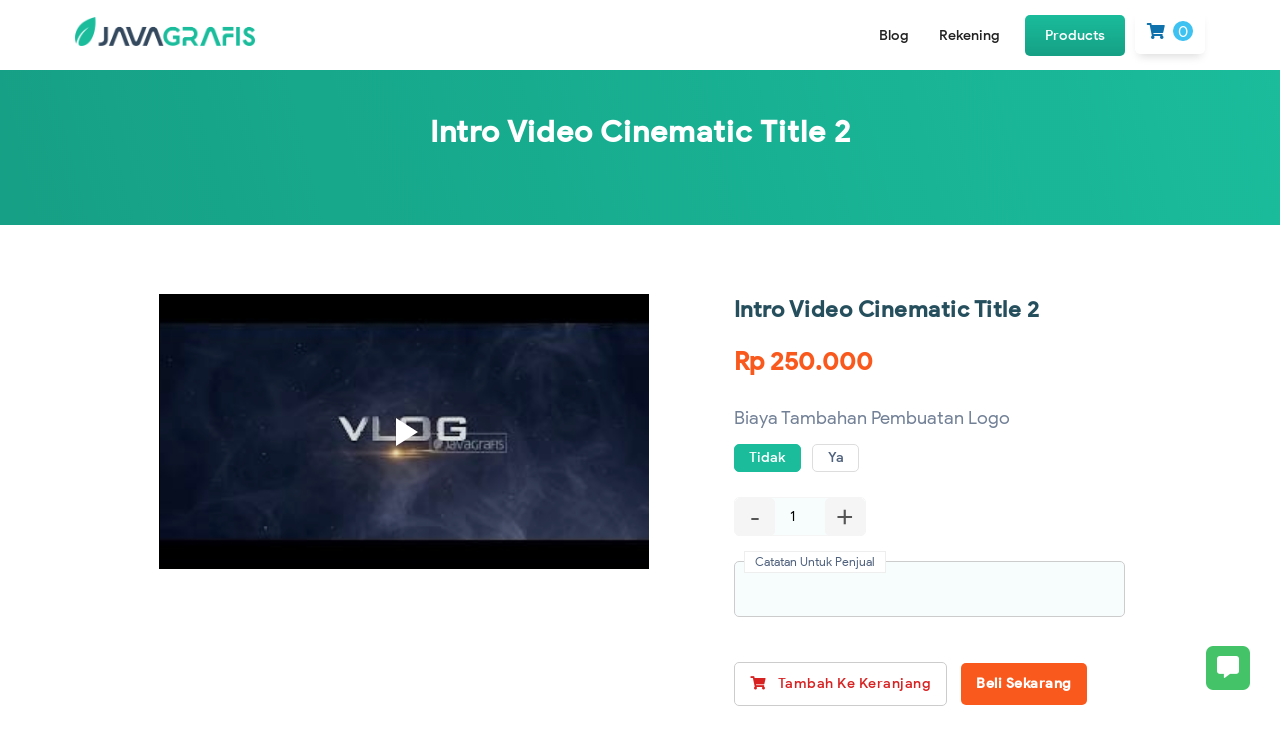

--- FILE ---
content_type: text/html; charset=UTF-8
request_url: https://www.javagrafis.com/2020/07/intro-video-cinematic-title-2.html
body_size: 52079
content:
<!DOCTYPE html>
<html dir='ltr' lang='id' xmlns='http://www.w3.org/1999/xhtml' xmlns:b='http://www.google.com/2005/gml/b' xmlns:data='http://www.google.com/2005/gml/data' xmlns:expr='http://www.google.com/2005/gml/expr'>
<head>
<!-- DESIGN BY WWW.IDBLANTER.COM -->
<meta content='width=device-width, initial-scale=1' name='viewport'/>
<meta content='text/html; charset=UTF-8' http-equiv='Content-Type'/>
<!-- Chrome, Firefox OS and Opera -->
<meta content='' name='theme-color'/>
<!-- Windows Phone -->
<meta content='' name='msapplication-navbutton-color'/>
<meta content='blogger' name='generator'/>
<link href='https://www.javagrafis.com/favicon.ico' rel='icon' type='image/x-icon'/>
<link href='https://www.javagrafis.com/2020/07/intro-video-cinematic-title-2.html' rel='canonical'/>
<link rel="alternate" type="application/atom+xml" title="Jasa Pembuatan Video Opening Youtube dan Perusahaan - Atom" href="https://www.javagrafis.com/feeds/posts/default" />
<link rel="alternate" type="application/rss+xml" title="Jasa Pembuatan Video Opening Youtube dan Perusahaan - RSS" href="https://www.javagrafis.com/feeds/posts/default?alt=rss" />
<link rel="service.post" type="application/atom+xml" title="Jasa Pembuatan Video Opening Youtube dan Perusahaan - Atom" href="https://www.blogger.com/feeds/917012177411184077/posts/default" />

<link rel="alternate" type="application/atom+xml" title="Jasa Pembuatan Video Opening Youtube dan Perusahaan - Atom" href="https://www.javagrafis.com/feeds/1958849497462247976/comments/default" />
<!--Can't find substitution for tag [blog.ieCssRetrofitLinks]-->
<link href='https://blogger.googleusercontent.com/img/b/R29vZ2xl/AVvXsEjc-DTkIorodY4sMz0xtmcYw4VmR4klBztYH5Bd4JN8fu6slUHlvb8NU_UK7DAOKoF6bAoBecL_3I7FhtCmScZaOPmU8EfdtDeqcY-2jerZ42X7E6UQVEp1HbVB-5cMTqak_3XW5xLpXik/s1600/68.png' rel='image_src'/>
<meta content='https://www.javagrafis.com/2020/07/intro-video-cinematic-title-2.html' property='og:url'/>
<meta content='Intro Video Cinematic Title 2' property='og:title'/>
<meta content='Agensi digital marketing jasa pembuatan video opening, video intro youtube dan company untuk memaksilamkan produk, jasa dan persinal branding.' property='og:description'/>
<meta content='https://blogger.googleusercontent.com/img/b/R29vZ2xl/AVvXsEjc-DTkIorodY4sMz0xtmcYw4VmR4klBztYH5Bd4JN8fu6slUHlvb8NU_UK7DAOKoF6bAoBecL_3I7FhtCmScZaOPmU8EfdtDeqcY-2jerZ42X7E6UQVEp1HbVB-5cMTqak_3XW5xLpXik/w1200-h630-p-k-no-nu/68.png' property='og:image'/>
<title>Intro Video Cinematic Title 2 - Jasa Pembuatan Video Opening Youtube dan Perusahaan</title>
<meta content='Intro Video Cinematic Title 2' name='keywords'/>
<meta content='Intro Video Cinematic Title 2' property='og:title'/>
<meta content='article' property='og:type'/>
<meta content='Jasa Pembuatan Video Opening Youtube dan Perusahaan' property='og:site_name'/>
<link href='https://www.blogger.com/profile/01888690677141018959' rel='publisher'/>
<link href='https://www.blogger.com/profile/01888690677141018959' rel='author'/>
<link href='https://www.blogger.com/profile/01888690677141018959' rel='me'/>
<meta content='sMyW11YCHA9LWYfT7ZPvxpJrbj2GMuOLGBW7RvD6SUk' name='google-site-verification'/>
<meta content='Indonesia' name='geo.placename'/>
<meta content='Java Grafis' name='Author'/>
<meta content='id' name='geo.country'/>
<meta content='Jasa Pembuatan Video Opening Youtube dan Perusahaan' name='twitter:site'/>
<meta content='@jasaintrovideo' name='twitter:creator'/>
<meta content='425368377550863' property='fb:admins'/>
<meta content='425368377550863' property='fb:app_id'/>
<meta content='JflRM0lwjQijvwzvgy8CI_pR87E' name='alexaVerifyID'/>
<meta content='49f128c0dae9ecf5' name='yandex-verification'/>
<meta content='le7pqrq63y4-szcf1gg76hxamx7lauozh6z257-uzakhrxumljrbt9nsre4tse09zfw44095qzet3mmcghxg1oxon8phixsfsqgb-uo1-uh752np1b6bn6kr7c5cyn15' name='norton-safeweb-site-verification'/>
<meta content='EC428FDB694F93986A1803167D4986E9' name='msvalidate.01'/>
<meta content='88a87f59caa2c486d3457d3bd88ec347' name='p:domain_verify'/>
<script async='async' data-ad-client='ca-pub-3554712781740543' src='https://pagead2.googlesyndication.com/pagead/js/adsbygoogle.js'></script>
<meta name='impact-site-verification' value='8e0e360d-91e9-413c-b76b-9a8b00e5ff43'/>
<style id='page-skin-1' type='text/css'><!--
/*
Theme Name       : Blanter Landing Pro (With E-Commerce)
Theme Version    : v1.2.0
Release			 : 22 March 2021
Update			 : 25 July 2021
Designer         : Rio Ilham Hadi
URL Designer     : www.idblanter.com | www.blantertheme.com
Theme License    : Premium (Blanter Premium License 4.0)
*/
/* FRAMEWORK */
a,abbr,acronym,address,applet,article,aside,audio,b,big,blockquote,body,canvas,caption,center,cite,code,dd,del,details,dfn,div,dl,dt,em,embed,fieldset,figcaption,figure,footer,form,h1,h2,h3,h4,h5,h6,header,hgroup,html,i,iframe,img,ins,kbd,label,legend,li,mark,menu,nav,object,ol,output,p,pre,q,ruby,s,samp,section,small,span,strike,strong,sub,summary,sup,table,tbody,td,tfoot,th,thead,time,tr,tt,u,ul,var,video{margin:0;padding:0;border:0;font:inherit;vertical-align:baseline}article,aside,details,figcaption,figure,footer,header,hgroup,menu,nav,section{display:block}*{margin:0;padding:0}html{display:block}blockquote,q{quotes:none}blockquote::after,blockquote::before,q::after,q::before{content:'';content:none}table{border-collapse:collapse;border-spacing:0}.section,.widget{margin:0;padding:0}#backlinks-container,.blog-feeds,.blog-mobile-link,.feed-links,.navbar,a.home-link,.benefits-move,span.fi,.displaynone,.edit-post,.item-control,.quickedit,.license-code,.comment-disable{display:none}.post-body .separator>a,.post-body .separator>span{margin-left:0!important}b,strong{font-weight:700}cite,em,i{font-style:italic}a:link{color:#1072ad;text-decoration:none;outline:0}a:visited{color:#1072ad;text-decoration:none}a:hover{color:#555;text-decoration:none}a img{border:none;border-width:0;outline:0}abbr,acronym{border-bottom:1px dotted;cursor:help}sub,sup{vertical-align:baseline;position:relative;top:-.4em;font-size:86%}sub{top:.4em}small{font-size:86%}kbd{font-size:80%;border:1px solid #777;padding:2px 5px;border-bottom-width:2px;border-radius:3px}mark{background-color:#ffce00;color:#000}blockquote,dl,figure,form,hr,ol,p,pre,table,ul{margin:0 0 1.5em}hr{height:1px;border:none;background-color:#666}h1{font-size:1.8rem}h2{font-size:1.6rem}h3{font-size:1.4rem}h4{font-size:1.2rem}h5{font-size:1rem}h6{font-size:.9rem}h1,h2,h3,h4,h5,h6{font-family:'Google Sans',sans-serif;;margin:0 0 .6em;font-weight:700;letter-spacing:.5px}dl,ol,ul{margin:.5em 0 .5em 3em}li{margin:.5em 0}dt{font-weight:700}dd{margin:0 0 .5em 2em}select{font:inherit;font-size:100%;line-height:normal;vertical-align:baseline}textarea{display:block;-webkit-box-sizing:border-box;-moz-box-sizing:border-box;box-sizing:border-box}code,pre{font-family:'Google Sans',sans-serif;;color:inherit}pre{white-space:pre;word-wrap:normal;overflow:auto}table[border="1"] td,table[border="1"] th{vertical-align:top;text-align:left;font-size:13px;padding:3px 5px;border:1px solid #f6f6f6}table[border="1"] th{background:#eee}img,table{max-width:100%;height:auto;transition:all .3s ease-in-out}iframe{max-width: 100%;width: 100%;    height: 275px;max-height: 100%}td.tr-caption{color:#444}.clear{clear:both}.clear::after{visibility:hidden;display:block;font-size:0;content:" ";clear:both;height:0}a:link,i{transition:all .4s;-moz-transition:all .4s;-webkit-transition:all .4s}input,body{font-family:'Google Sans',sans-serif}.center{text-align:center}.float-left{float:left}.float-right{float:right}.show{display:inline-block!important}.hide,.post-outer.thanos{display:none!important}
/* Google Font */
@font-face{font-family:'Google Sans';font-style:normal;font-weight:400;src:local('Google Sans Regular'),local(GoogleSans-Regular),url(//fonts.gstatic.com/s/googlesans/v5/4UaGrENHsxJlGDuGo1OIlL3Kwp5MKg.woff2) format("woff2");unicode-range:U+0400-045F,U+0490-0491,U+04B0-04B1,U+2116}@font-face{font-family:'Google Sans';font-style:normal;font-weight:400;src:local('Google Sans Regular'),local(GoogleSans-Regular),url(//fonts.gstatic.com/s/googlesans/v5/4UaGrENHsxJlGDuGo1OIlL3Nwp5MKg.woff2) format("woff2");unicode-range:U+0370-03FF}@font-face{font-family:'Google Sans';font-style:normal;font-weight:400;src:local('Google Sans Regular'),local(GoogleSans-Regular),url(//fonts.gstatic.com/s/googlesans/v5/4UaGrENHsxJlGDuGo1OIlL3Awp5MKg.woff2) format("woff2");unicode-range:U+0100-024F,U+0259,U+1E00-1EFF,U+2020,U+20A0-20AB,U+20AD-20CF,U+2113,U+2C60-2C7F,U+A720-A7FF}@font-face{font-family:'Google Sans';font-style:normal;font-weight:400;src:local('Google Sans Regular'),local(GoogleSans-Regular),url(//fonts.gstatic.com/s/googlesans/v5/4UaGrENHsxJlGDuGo1OIlL3Owp4.woff2) format("woff2");unicode-range:U+0000-00FF,U+0131,U+0152-0153,U+02BB-02BC,U+02C6,U+02DA,U+02DC,U+2000-206F,U+2074,U+20AC,U+2122,U+2191,U+2193,U+2212,U+2215,U+FEFF,U+FFFD}@font-face{font-family:'Google Sans';font-style:normal;font-weight:500;src:local('Google Sans Medium'),local(GoogleSans-Medium),url(//fonts.gstatic.com/s/googlesans/v5/4UabrENHsxJlGDuGo1OIlLU94Yt3CwZ-Pw.woff2) format("woff2");unicode-range:U+0400-045F,U+0490-0491,U+04B0-04B1,U+2116}@font-face{font-family:'Google Sans';font-style:normal;font-weight:500;src:local('Google Sans Medium'),local(GoogleSans-Medium),url(//fonts.gstatic.com/s/googlesans/v5/4UabrENHsxJlGDuGo1OIlLU94YtwCwZ-Pw.woff2) format("woff2");unicode-range:U+0370-03FF}@font-face{font-family:'Google Sans';font-style:normal;font-weight:500;src:local('Google Sans Medium'),local(GoogleSans-Medium),url(//fonts.gstatic.com/s/googlesans/v5/4UabrENHsxJlGDuGo1OIlLU94Yt9CwZ-Pw.woff2) format("woff2");unicode-range:U+0100-024F,U+0259,U+1E00-1EFF,U+2020,U+20A0-20AB,U+20AD-20CF,U+2113,U+2C60-2C7F,U+A720-A7FF}@font-face{font-family:'Google Sans';font-style:normal;font-weight:500;src:local('Google Sans Medium'),local(GoogleSans-Medium),url(//fonts.gstatic.com/s/googlesans/v5/4UabrENHsxJlGDuGo1OIlLU94YtzCwY.woff2) format("woff2");unicode-range:U+0000-00FF,U+0131,U+0152-0153,U+02BB-02BC,U+02C6,U+02DA,U+02DC,U+2000-206F,U+2074,U+20AC,U+2122,U+2191,U+2193,U+2212,U+2215,U+FEFF,U+FFFD}
/* CUSTOM CSS */
body{background:#fff;line-height:1.5}.container{max-width:1150px;width:100%;margin:0 auto;box-sizing:border-box;padding:10px}.label-info a:nth-child(n+2){display:none}.label-size a{background:#1072ad;color:#fff;padding:5px 10px;display:inline-block;margin:0 0 5px;border-radius:5px}span.label-count{background:#fff;color:#333;margin:0 0 0 10px;padding:0 8px;border-radius:100%}.Label .widget-content{text-align:left}.status-msg-hidden{display:none}.status-msg-body{text-align:center;margin:0 0 20px}a.button,.buttonx{background:linear-gradient(180deg,#1abc9c 0,#16a085 100%);color:#fff;font-weight:500;padding:10px 30px;border-radius:5px;display:inline-block}a.button:hover,a.buttonx:hover{box-shadow:inset 0 -5px 0 0 rgb(34 34 34 / 10%);transform:translateY(-3px)}.grid-4{display:grid;grid-template-columns:1fr 1fr 1fr 1fr;grid-gap:20px}.grid-3{display:grid;grid-template-columns:1fr 1fr 1fr;grid-gap:20px}.product-wrap,.grid-2{display:grid;grid-template-columns:1fr 1fr;grid-gap:20px}@keyframes pacity{from{opacity:.3}}div{animation-name:pacity;animation-duration:1.5s;opacity:1}.titlex{max-width:600px;margin:0 auto;padding:0 0 20px}.blanter{padding:50px 0;overflow:inherit}.blanter p{color:#888;line-height:1.7;font-size:15px}.blanter h2,.blanter h3,.blanter h4,.blanter h5{color:#264f5e}.titlex h2{font-size:1.8rem}.bg-light{background:#f7fcfd}.bg-colored{position:relative;overflow:hidden;background:#16a085;color:#fff}.bg-colored .blanter h2,.bg-colored .blanter h3,.bg-colored .blanter h5,.bg-colored .blanter p{color:#fff}.bg-colored .blanter p{font-size:18px}.bg-colored a.button{background:#fff;color:#1abc9c}#blog-pager{text-align:center;margin:30px 0 0}#blog-pager a i{margin:0 10px 0 0}a.buttonx{color:#fff}.whatsapp-contact .button{margin-top:10px;display:block;text-align:center}.input-field .button i{margin-left:7px}.input-field{position:relative;margin:15px 0}.input-field input,.input-field textarea{font-family:'Google Sans',sans-serif;font-size:14px;padding:12px 25px;display:block;width:100%;box-sizing:border-box;border:1px solid #eee;background:#f7fcfd;border-radius:5px}.input-field input:focus,.input-field textarea:focus{outline:none}.input-field label{position:absolute;font-size:12px;background:#fff;border:1px solid #eee;top:-10px;left:10px;padding:0 10px}div.no-animation{animation-name:none;animation-duration:0s;opacity:1}
/* MENU */
#header-fixed{position:fixed;z-index:99;top:0;left:0;right:0;display:flex;align-items:center;height:70px;padding:20px 0 0;transition:all .3s ease-in-out}#header-blanter,.menu-blanter{float:left;display:flex;align-items:center;height:70px}.menu-blanter{float:right}.header img{max-width:180px;object-fit:cover}#header-fixed.active{background:#ffffff;padding:0;box-shadow:0 4px 6px 0 rgb(12 0 46 / 6%)}#blanter-menu ul{margin:0;list-style:none}#blanter-menu ul li{margin:0 10px;float:left}#blanter-menu li a{display:inline-block;padding:15px 5px;font-size:14px;font-weight:500;color:#222222;position:relative}#blanter-menu li a:before{content:'';width:0%;height:1.5px;background:#1abc9c;position:absolute;bottom:10px;left:5px;right:5px;margin:0 auto;opacity:0;transition:all .4s ease-in-out}#blanter-menu li a:hover:before{width:80%;opacity:1}#blanter-menu li a:hover{color:#16a085}#blanter-menu ul.sub-navi{display:none;background:#fff;position:absolute;overflow:hidden;box-shadow:0 4px 6px 0 rgb(12 0 46 / 6%);border:1px solid #eee;border-radius:7px;min-width:180px;max-width:240px;padding:5px 0;margin:0}#blanter-menu ul.sub-navi li{float:none}#blanter-menu .sub-navi li a{display:block;padding:10px}#blanter-menu .sub-navi li a:before,#blanter-menu li a.button:before{display:none}#blanter-menu li a.button{color:#fff;margin:5px 0;padding:10px 20px}.overlay-closemenu{visibility:hidden;opacity:0;position:fixed;top:0;left:0;right:0;bottom:0;background-color:rgba(23,28,36,.6);z-index:98;margin:0;transition:all .25s ease}.overlay-closemenu.aktif{visibility:visible;opacity:1}.menumobile-logo{display:none}.menumobile-logo img{max-width:200px;margin:20px}a.close-menu{font-size:20px;background:#fff;position:absolute;right:-20px;top:20px;width:40px;height:40px;line-height:40px;text-align:center;border-radius:100%}#blanter-menu{float:left}
/* CAROUSEL */
.sliderbanner{position:relative;background:#f7fcfd none repeat scroll top left;overflow:hidden;padding:100px 0 0}.sliderbanner:before{content:'\f0c2';font-family:'Font Awesome 5 Free';font-weight:600;font-size:500px;position:absolute;right:-100px;color:rgb(0 93 119 / 5%)}.owl-carousel,.owl-carousel .owl-item{-webkit-tap-highlight-color:transparent;position:relative}.owl-carousel{display:none;width:100%;z-index:1}.owl-carousel .owl-stage{position:relative;-ms-touch-action:pan-Y;touch-action:manipulation;-moz-backface-visibility:hidden}.owl-carousel .owl-stage:after{content:".";display:block;clear:both;visibility:hidden;line-height:0;height:0}.owl-carousel .owl-stage-outer{position:relative;overflow:hidden;-webkit-transform:translate3d(0,0,0)}.owl-carousel .owl-item,.owl-carousel .owl-wrapper{-webkit-backface-visibility:hidden;-moz-backface-visibility:hidden;-ms-backface-visibility:hidden;-webkit-transform:translate3d(0,0,0);-moz-transform:translate3d(0,0,0);-ms-transform:translate3d(0,0,0)}.owl-carousel .owl-item{min-height:1px;float:left;-webkit-backface-visibility:hidden;-webkit-touch-callout:none}.owl-carousel .owl-item img{display:block;width:100%}.owl-carousel .owl-dots.disabled,.owl-carousel .owl-nav.disabled{display:none}.no-js .owl-carousel,.owl-carousel.owl-loaded{display:block}.owl-carousel .owl-dot,.owl-carousel .owl-nav .owl-next,.owl-carousel .owl-nav .owl-prev{cursor:pointer;-webkit-user-select:none;-khtml-user-select:none;-moz-user-select:none;-ms-user-select:none;user-select:none}.owl-carousel .owl-nav button.owl-next,.owl-carousel .owl-nav button.owl-prev,.owl-carousel button.owl-dot{background:0 0;color:inherit;border:none;padding:0!important;font:inherit}.owl-carousel.owl-loading{opacity:0;display:block}.owl-carousel.owl-hidden{opacity:0}.owl-carousel.owl-refresh .owl-item{visibility:hidden}.owl-carousel.owl-drag .owl-item{-ms-touch-action:pan-y;touch-action:pan-y;-webkit-user-select:none;-moz-user-select:none;-ms-user-select:none;user-select:none}.owl-carousel.owl-grab{cursor:move;cursor:grab}.owl-carousel.owl-rtl{direction:rtl}.owl-carousel.owl-rtl .owl-item{float:right}.owl-carousel .animated{animation-duration:1s;animation-fill-mode:both}.owl-carousel .owl-animated-in{z-index:0}.owl-carousel .owl-animated-out{z-index:1}.owl-carousel .fadeOut{animation-name:fadeOut}@keyframes fadeOut{0%{opacity:1}100%{opacity:0}}.owl-height{transition:height .8s ease-in-out}.owl-carousel .owl-item .owl-lazy{opacity:0;transition:opacity .8s ease}.owl-carousel .owl-item .owl-lazy:not([src]),.owl-carousel .owl-item .owl-lazy[src^=""]{max-height:0}.owl-carousel .owl-item img.owl-lazy{transform-style:preserve-3d}.owl-carousel .owl-video-wrapper{position:relative;height:100%;background:#000}.owl-carousel .owl-video-play-icon{position:absolute;height:80px;width:80px;left:50%;top:50%;margin-left:-40px;margin-top:-40px;background:url(owl.video.play.png) no-repeat;cursor:pointer;z-index:1;-webkit-backface-visibility:hidden;transition:transform .3s ease}.owl-carousel .owl-video-play-icon:hover{-ms-transform:scale(1.3,1.3);transform:scale(1.3,1.3)}.owl-carousel .owl-video-playing .owl-video-play-icon,.owl-carousel .owl-video-playing .owl-video-tn{display:none}.owl-carousel .owl-video-tn{opacity:0;height:100%;background-position:center center;background-repeat:no-repeat;background-size:contain;transition:opacity .8s ease}.owl-carousel .owl-video-frame{position:relative;z-index:1;height:100%;width:100%}@keyframes nana{0%{transform:scale(.7);opacity:0}100%{transform:scale(1);opacity:1}}@keyframes nana2{0%{transform:translate(0,40px);opacity:0}100%{transform:translate(0,0);opacity:1}}.owl-item .blanter-owl-image{transform:scale(.4);opacity:0;transition:all .7s ease-in-out}.owl-item.active .blanter-owl-image{transform:scale(1);opacity:1;animation-name:nana;animation-duration:1s;animation-iteration-count:1}.owl-item .blanter-desc{transform:translate(0,40px);opacity:0}.owl-item.active .blanter-desc{transform:translate(0,0);opacity:1;animation-name:nana2;animation-duration:2s;animation-iteration-count:1}.owl-nav{display:none}.owl-dots{display:none}.blanter-owl-image{z-index:1}.owl-item .widget{display:grid;grid-template-columns:1fr 1fr;grid-gap:20px;color:#333;transform:scale(.97)}.owl-item .blanter-desc{display:flex;flex-wrap:wrap;align-content:center}.owl-item .widget h4{font-size:2rem;color:#222;font-weight:600}.owl-item .widget .start-desc{font-weight:400;font-size:1rem;width:100%;margin:0 0 30px}.owl-carousel .owl-item img{display:block;width:100%;max-width:400px;float:right;border-radius:10px}.owl-carousel .owl-dots button{background:transparent;width:20px;height:20px;border-radius:100%;margin:0 5px;border:4px solid #fff}.owl-carousel .owl-dots button.active{background:#16a085}.collapse{display:none}#accordion h3{margin:0}.showx .collapse{display:block}.collapse .card-body{padding:20px;margin:0 0 10px;background:#fff;color:#555;border-radius:10px;font-size:15.5px;line-height:1.8;box-shadow:0 .125rem .25rem rgb(0 0 0 / 9%)}button.btn.btn-link{display:block;background:0 0;border:none;outline:0;width:100%;margin:10px 0;padding:10px 25px;cursor:pointer;text-transform:none;text-align:left}button.btn.btn-link:before{content:'\f107';font-family:'Font Awesome 5 Free';font-weight:600;font-size:2rem;color:#264f5e;position:absolute;left:25px;top:15px;transform:rotate(-90deg);transition:all .3s ease-in-out}.showx button.btn.btn-link:before{transform:rotate(0)}.card{border-radius:5px;position:relative;overflow:hidden;margin:10px 0;padding:0 0 0 40px}.card-header button h4{font-weight:600;color:#264f5e;font-size:1.1rem;margin:0}#accordion .card-body img{margin:20px auto;border-radius:7px}
/* SECTION */
.choose-section{display:grid;grid-template-columns:1fr 1fr 1fr;grid-gap:20px;margin:30px 0}.choose-box{padding:15px;text-align:center}.benefits-box i,.choose-box i,.package-box i{background:#7142f8;color:#fff;font-size:40px;width:80px;height:80px;line-height:80px;text-align:center;border-radius:15px;margin:0 0 15px;position:relative;overflow:hidden}.benefits-box i:after,.bg-colored:after,.choose-box i:after,.package-box i:after{content:'';position:absolute;top:-30px;left:30px;background:#fff;opacity:.2;width:80px;height:80px;border-radius:100%}.bg-colored:after{width:300px;height:300px;border-radius:15px;transform:rotate(45deg);top:-20%}.choose-box:hover i,.package-box:hover i{transform:translateY(-5px);box-shadow:0 10px 20px 0 rgb(0 31 46 / 22%)}.benefits-box{overflow:hidden;display:flex;align-items:center}.benefits-box i{font-size:20px;width:50px;height:50px;line-height:50px;border-radius:10px;float:left;margin:0 10px 10px 0}.package-section{position:relative;display:grid;grid-template-columns:1fr 1fr;grid-gap:30px;text-align:center}.package-box{padding:50px 20px;border:1px solid #eee;border-radius:15px;background:#f7fcfd}.package-box h5{font-size:18px;margin:10px 0 20px}.package-box .price-box{font-size:25px;font-weight:700}.package-box ul{margin:0;padding:20px 0 30px;list-style:none;color:#264f5e;font-size:15px}.package-box ul i{background: none;color: #fa591d;font-size: 12px;width: 15px;height: 15px;line-height: 20px;text-align: center;border-radius: 0px;margin: 0px 10px 0px 0px;position: relative;overflow: hidden;}.package-box li{margin:15px 0}.blanter-section{padding:50px 0}.blanter-section .widget-content{display:grid;grid-template-columns:1fr 1fr;grid-gap:50px}.blanter-section img{width:100%;height:auto;box-shadow:0 25px 100px 0 rgb(1 32 64 / 11%);border-radius:15px}.blanter .blanter-section p{font-size:16px}.clients-section,.testimoni-section{position:relative;margin:30px auto 0;max-width:1150px;cursor:grab;display:flex;opacity:0;transition:all .3s ease-in-out}.clients-section.owl-loaded,.testimoni-section.owl-loaded{opacity:1}.clients-section .owl-stage,.testimoni-section .owl-stage{display:flex}.testi-text{background:#fff;box-shadow:0 .125rem .25rem rgb(0 0 0 / 9%);padding:20px;border-radius:15px;margin:10px 0}.testi-header{display:flex;line-height:1}.testi-header img{margin:0 10px 0 0;width:50px;height:50px;object-fit:cover;border-radius:100%}.testi-header .desc span{font-size:13px;opacity:.7}.testimoni-box .stars i{color:#ff9800}.clients-section .owl-item,.testimoni-section .owl-item{transition:all .4s ease-in-out;transform:scale(.7)}.clients-section .owl-item.active,.testimoni-section .owl-item.active{transform:scale(1)}.clients-section .owl-stage-outer,.testimoni-section .owl-stage-outer{overflow:hidden}.clients-section .owl-nav,.testimoni-section .owl-nav{display:flex;top:0;bottom:0;align-items:center;transform:none;animation:none}.clients-section .owl-nav button,.testimoni-section .owl-nav button{position:absolute;font-size:30px;font-weight:700;width:50px;height:50px;background:#fff;cursor:pointer;outline:0;border-radius:100%;border:none;box-shadow:0 .125rem .25rem rgb(0 0 0 / 9%)}.clients-section .owl-nav button.owl-prev,.testimoni-section .owl-nav button.owl-prev{left:-70px}.clients-section .owl-nav button.owl-prev,.testimoni-section .owl-nav button.owl-next{right:-70px}.clients-section .owl-nav span,.testimoni-section .owl-nav span{margin:-4px 0 0;display:block}.client-box{text-align:center}.clients-section img{max-width:100%;max-height:75px}.products-section{display:grid;grid-template-columns:1fr 1fr 1fr;grid-gap:25px;text-align:center;padding:25px 10px}.products-section img{border-radius:10px}.products-section .titlex h3{margin:10px 0 0;font-size:18px}.products-section .price,.product-price .price{font-weight:700;color:#45c368;font-size:20px}.products-section a{color:#264f5e}.products-section strike,.product-price strike{font-size:14px;opacity:.5}body i.purple{}body i.orange{background:#f38650}body i.pink{background:#fa4c9a}body i.green{background:#45c368}body i.blue{background:#1abc9c}body i.yellow{background:#ffc107}body .color-purple{color:#7142f8}body .color-orange{color:#f38650}body .color-pink{color:#fa4c9a}body .color-green{color:#45c368}body .color-blue{color:#1abc9c}body .color-yellow{color:#ffc107}.indigox{background:#3f51b5}.orangex{background:#ff9800}.pinkx{background:#e91e63}.bluex{background:#2196F3}.purplex{background:#9c27b0}.redx{background:#ea4335}.greenx{background:#4CAF50}
.downloadz {
background: #f0f0f0;
border-left: 3px solid #1abc9c;
border-right: 3px solid #1abc9c;
padding: 5px 10px;
font-weight: bold;
display: block;
}.downloadz a, .downloadz a:visited {
color: #005088;
text-decoration: none;
}.downloadz a {
display: inline-block;
margin: 1px 0;
padding: 2px 0 2px 22px;
background: url(https://graphicex.com/templates/graphicEx/images/dl-pf.png) 0 2px no-repeat;
}.downloadz a, .downloadz a:visited {
color: #005088;
text-decoration: none;
}.downloadz a:hover, .downloadz a:active {
color: #e2811f;
text-decoration: underline;
}
/* KONTAK */
#contact-wrapper{display:grid;grid-template-columns:48% 48%;grid-gap:20px}.isi-post h3{padding:0px}.isi-post .address{background:#eee;padding:20px;margin:1.5rem 0;border-radius:10px}.isi-post .address i{margin:0 15px 0 0}.post-body .button{margin:10px 15px 10px 0}
/* FOOTER */
.lebihbanyak {margin: 0 auto;display: block;max-width: 250px;text-align: center;}
#footer-blanter{position:relative;overflow:hidden;background:#021428;color:#ffffff;padding:50px 15px;box-sizing:border-box}.footer-widget{padding: 0px}.footer-widget .container{max-width: 600px;margin: 0 auto;padding: 0 0 20px;text-align: center}.footer-widget .LinkList ul{list-style:none;margin:0;padding:10px 0}.footer-widget .LinkList li a{color:#ffffff;font-size:14px;margin:5px 0;display:inline-block;opacity:.6}.footer-widget .LinkList li a:hover{opacity:1}.footer-widget h3.title{font-size:18px;font-weight:600;letter-spacing:1px}#LinkList79 li a i{font-size:18px;background:#0f355c;margin:0 5px;width:42px;height:42px;text-align:center;line-height:42px;border-radius:8px}#LinkList79 li a i.fa-facebook-f:hover{background:#3f51b5}#LinkList79 li a i.fa-twitter:hover{background:#03a9f4}#LinkList79 li a i.fa-instagram:hover{background:#9c27b0}#LinkList79 li a i.fa-youtube:hover{background:#e91e63}#LinkList79 li a i.fa-whatsapp:hover{background:#4caf50}#LinkList79 li{float:left;margin:0;display: contents;}.footer-widget span.caption{opacity:.6;font-size:14px;line-height:1.8;font-weight:300}.footer-widget .Image img{margin:0 0 15px;max-width:220px}.footer-credit .container a{color:#fff}.footer-credit .container{    opacity: .6;
font-size: 12px;}.comment-author a.user:after{content:'Author';background:#1abc9c;color:#fff;font-weight:500;font-size:12px;padding:5px 10px;border-radius:5px}.error-page h2{font-size:200px;margin:0}.error-page{text-align:center}.blanter .error-page p{color:#021428;font-weight:600;font-size:30px;margin:0 0 20px}.error-page:nth-of-type(1):before{content:'\f0c2';font-family:'Font Awesome 5 Free';font-weight:600;font-size:500px;position:absolute;right:0;bottom:0;color:rgb(0 93 119 / 5%)}a.show-menu{display:none;color:#264f5e}.blanter h3 i,.blanter h4 i{margin:0 10px 0 0;background:linear-gradient(180deg,#1abc9c 0,#16a085 100%);color:#fff;padding:8px;border-radius:5px}.primary-title{position:relative;background:linear-gradient(76deg,#16a085,#1abc9c);top:70px;text-align:center;color:#fff;padding:30px 20px 60px}.primary-title .title{font-size:30px;font-weight:600;letter-spacing:1px}#BackToTop,a.chat-fixed{position:fixed;transform:scale(0);z-index:90;right:30px;bottom:100px;width:44px;height:44px;color:#fff;text-align:center;background-color:#1abc9c;font-size:22px;line-height:44px;cursor:pointer;border-radius:7px;transition:all .2s ease-in-out}#BackToTop:hover{background-color:#16a085;color:#fff}#BackToTop.active{transform:scale(1)}a.chat-fixed{transform:scale(1);background-color:#45c368;bottom:30px}#contact-box{position:fixed;z-index:999;background:rgb(255 255 255 / 64%);left:0;right:0;top:0;bottom:100%;display:none;align-items:center;transition:all .2s ease-in-out}#contact-box.active{display:flex;bottom:0}.whatsapp-contact{background:#fff;box-shadow:0 .125rem .25rem rgb(0 0 0 / 9%);padding:25px;margin:0 auto;width:100%;max-width:500px;border-radius:10px}.whatsapp-contact h5{color:#264f5e;margin:0 0 30px;padding:0 10px;display:block;border-left:3px solid}.whatsapp-contact .close_form{background:#eee;color:#444}.text-info span{padding:10px;display:block;font-size:14px;text-align:center;margin:15px 0 0;color:#fff;border-radius:5px}.text-info span.yes{background:#45c368}.text-info span.no{background:#dc3545}#header-fixed .container{position:relative}
/* RESPONSIVE */
@media screen and (max-width:980px){#header-fixed .container{position:inherit}.menu-blanter{display:block;opacity:0;visibility:hidden;position:fixed;background:#fff;top:0;left:0;bottom:0;width:0%;height:auto;box-shadow:3px 0 7px rgb(0 0 0 / 10%);transition:all .4s ease-in-out;animation:none}.menu-blanter.aktif{opacity:1;visibility:visible;width:80%}.menumobile-logo{display:block}#blanter-menu ul.sub-navi{position:relative;max-width:100%}#blanter-menu ul li{float:none}#blanter-menu li a{display:block}#blanter-menu li a.button{text-align:center;position:absolute;left:10px;right:10px}a.show-menu{position:absolute;left:7%;font-size:22px;display:inline-block}.blanter{padding:60px 10px}#header-blanter{float:none;text-align:center;display:block;height:auto}.owl-item .widget,.blanter-section .widget-content,.footer-widget .container{display:block;margin:15px}.footer-widget .container{max-width: 600px;margin: 0 auto;adding: 0 0 20px;text-align: center}.choose-section{grid-template-columns:1fr 1fr}.owl-carousel .owl-item img{float:none;margin:0 auto}.owl-item .blanter-desc{text-align:center}.owl-item a.button{margin:0 auto}.testimoni-section .owl-item{padding:20px}.testimoni-section .owl-nav button.owl-next,.clients-section .owl-nav button.owl-next{right:0}.testimoni-section .owl-nav button.owl-prev,.clients-section .owl-nav button.owl-prev{left:0}.testimoni-box{width:80%;margin:0 auto}.package-box,.footer-widget .widget-content{margin:0 0 12px}.image-section{margin:15px 0 0}}
@media screen and (max-width:768px){.grid-3,.grid-4,.products-section{grid-template-columns:1fr 1fr;grid-gap:15px}.input-field input:valid~label{font-size:75%;max-width:120px;height:20px;overflow:hidden}}
@media screen and (max-width:680px){.owl-item .widget h4{font-size: 20px;color: #222;font-weight: 300;text-transform: uppercase;}.owl-item .widget .start-desc {width: 100%;margin: 0 0 10px;font-weight: 300;font-size: 10pt}.titlex h2 {font-size: 20px;color: #222;font-weight: 300;text-transform: uppercase;}.blanter p {line-height: 1.5;font-weight: 300;font-size: 9pt;}.blanter {padding: 5px 10px;}.choose-section {display: grid;grid-template-columns: 1fr 1fr;grid-gap: 10px;margin: 0px 0;}.titlex {padding: 0 0 0px;text-align: center;}.benefits-box i, .choose-box i{font-size: 15px;width: 30px;height: 30px;line-height: 30px;border-radius: 5px;}.choose-box {padding: 0px;text-align: center;}.blanter-section {padding: 10px 0;}.bg-colored .blanter h2, .bg-colored .blanter h3, .bg-colored .blanter h5, .bg-colored .blanter p {text-align: center;color: #fff;line-height: 1.5;font-weight: 300;font-size: 10pt;}.benefits-box {overflow: hidden;display: flex;align-items: center;}.package-box {padding: 10px 10px;border: 1px solid #eee;border-radius: 0px;background:f7fcfd;}.package-section {grid-gap: 10px;}.package-box h5 {text-transform: uppercase;margin: 0;letter-spacing: 0px;font-size: 10pt;}.package-box .price-box {font-size: 12px;}.package-box ul {margin: 0;padding:0px;list-style: none;text-align: left;font-size: 9pt;}.package-box li {margin: 10px 0;}.card { margin: 0px 0; padding: 0 0 0 10px;}button.btn.btn-link {padding: 10px 20px;margin: 0px 0;}button.btn.btn-link:before {font-size: 1.5rem;left: 5px;top: 5px;}.card-header button h4 {font-size: 12pt;}.collapse .card-body {padding: 10px;font-size: 10pt;line-height: 1.5}.main-blanter {padding: 50px 0px;}.blanter h3,.blanter h4{color: #264f5e;font-size: 12pt;letter-spacing: .1px;}#contact-wrapper{grid-template-columns:100%}.comment-content{max-width:50%}img.related-post-item-thumbnail{height:auto}#footer-blanter {padding: 20px 15px;}.footer-widget .container {padding: 0;}.footer-widget span.caption {opacity: .6;font-size: 9pt;line-height: 1;font-weight: 300;}.footer-widget .LinkList ul {margin: 0; padding: 0;}.package-box i {background: #7142f8;color: #fff;font-size: 30px;width: 50px;height: 50px;line-height: 50px;text-align: center;border-radius: 15px;margin: 0 0 15px;position: relative;overflow: hidden;}
.img-thumb img{width:100%}.grid-4,.grid-3,.grid-2,.products-section{grid-template-columns:1fr}.float-left,.float-right,left,.right{float:none;text-align:center}iframe{max-width: 100%;width: 100%;    height: 180px;max-height: 100%}}
@media screen and (max-width:380px){}
/* Flex Slider Home and Posts */
.flex-container a:hover,.flex-slider a:hover{outline:0}.flex-control-nav,.flex-direction-nav,.slides,.slides>li{margin:0;padding:0;list-style:none}.flex-pauseplay span{text-transform:capitalize}.flexslider{padding:0;margin:0 0 15px;background:#fff;border:4px solid #fff;position:relative;zoom:1;-webkit-border-radius:4px;-moz-border-radius:4px;border-radius:4px;-webkit-box-shadow:'' 0 1px 4px rgba(0,0,0,.2);-moz-box-shadow:'' 0 1px 4px rgba(0,0,0,.2);-o-box-shadow:'' 0 1px 4px rgba(0,0,0,.2);box-shadow:'' 0 1px 4px rgba(0,0,0,.2)}.flexslider .slides>li{display:none;-webkit-backface-visibility:hidden}.flexslider .slides:after{content:"\0020";display:block;clear:both;visibility:hidden;line-height:0;height:0}html[xmlns] .flexslider .slides{display:block}* html .flexslider .slides{height:1%}.no-js .flexslider .slides>li:first-child{display:block}.flexslider .slides{zoom:1}.flexslider .slides img{width:100%;display:block;height:auto;-moz-user-select:none}.flex-viewport{max-height:2000px;-webkit-transition:all 1s ease;-moz-transition:all 1s ease;-ms-transition:all 1s ease;-o-transition:all 1s ease;transition:all 1s ease}.loading .flex-viewport{max-height:300px}.carousel li{margin-right:5px}.flex-direction-nav a{line-height:1.3;text-decoration:none;display:block;width:40px;height:40px;margin:-20px 0 0;position:absolute;top:50%;z-index:10;overflow:hidden;opacity:0;cursor:pointer;-webkit-transition:all .3s ease-in-out;-moz-transition:all .3s ease-in-out;-ms-transition:all .3s ease-in-out;-o-transition:all .3s ease-in-out;transition:all .3s ease-in-out;color:#999;background: #fff;box-shadow: 0 5px 11px 0 rgba(0,0,0,0.18), 0 4px 15px 0 rgba(0,0,0,0.15);text-align: center!important;border-radius: 100%;}.flexslider{width:72%;float:left}.banner200{float:right}.banner200 img{max-width:300px;width:100%;margin:5px;border-radius:.5rem}.flex-direction-nav a:before{font-family:"Font Awesome 5 Free";font-weight:900;font-size:30px;display:inline-block;content:'\f104'}.flex-direction-nav a.flex-next:before{content:'\f105'}.flex-direction-nav .flex-prev{left:-50px}.flex-direction-nav .flex-next{right:-50px;text-align:right}.flexslider:hover .flex-direction-nav .flex-prev{opacity:1;left:10px}.flexslider:hover .flex-direction-nav .flex-prev:hover{opacity:1}.flexslider:hover .flex-direction-nav .flex-next{opacity:1;right:10px}.flexslider:hover .flex-direction-nav .flex-next:hover{opacity:1}.flex-direction-nav .flex-disabled{opacity:0!important;filter:alpha(opacity=0);cursor:default;z-index:-1}.flex-pauseplay a{display:block;width:20px;height:20px;position:absolute;bottom:5px;left:10px;opacity:.8;z-index:10;overflow:hidden;cursor:pointer;color:#000}.flex-pauseplay a:before{font-family:"Font Awesome 5 Free";font-weight:900;font-size:20px;display:inline-block;content:'\f004'}.flex-pauseplay a:hover{opacity:1}.flex-pauseplay a.flex-play:before{content:'\f003'}.flex-control-nav{display:none}.flex-control-thumbs{margin:5px 0 0;position:static;overflow:hidden}.flex-control-thumbs li{width:25%;float:left;margin:0}.flex-control-thumbs img{width:100%;height:auto;display:block;opacity:.7;cursor:pointer;-moz-user-select:none;-webkit-transition:all 1s ease;-moz-transition:all 1s ease;-ms-transition:all 1s ease;-o-transition:all 1s ease;transition:all 1s ease}.flex-control-thumbs img:hover{opacity:1}.flex-control-thumbs .flex-active{opacity:1;cursor:default}body.aktif{overflow:hidden}.order-button a{background:#2980b9}
/* Produk Wrap CSS */
.produk-wrap{display:grid;grid-template-columns:1.6fr 1.1fr;grid-gap:10px}.produk-wrap input,.produk-wrap select,.produk-wrap textarea,.input-field select{padding:10px 15px;border-radius:5px;margin-right:10px;margin-bottom:10px;border:1px solid #ccc;outline:none}.produk-wrap input:focus,.produk-wrap select:focus,.produk-wrap textarea:focus{border:2px solid #3498db}textarea#product-desc{font-family:'Google Sans',sans-serif;letter-spacing:.3px;resize:none;width:100%}.produk-wrap input#jumlah{width:100%;text-align:center;border:none;margin:0}.produk-wrap .pilihan{margin:20px 0}.produk-wrap #walink{color:#fff;background:green;padding:5px 10px}.produk-wrap #pembayaran a.aktif{color:#fff}.produk-wrap #go-cart{display:none;background:#fff;color:#d82222;border:1px solid #ccc;font-weight:500;padding:10px 15px;display:inline-block;border-radius:5px;letter-spacing:.5px;margin-right:10px;font-size:13.5px}.produk-wrap #next_order{color:#fff;background:#fa591d;font-weight:700;padding:10px 15px;display:inline-block;border-radius:5px;letter-spacing:.5px;margin-right:10px;font-size:13.5px}.produk-wrap #harga{font-size:25px;font-weight:700;color:#fa591d}.produk-wrap #haha{background:#d82222;color:#fff;display:inline-block;margin-left:10px;width:20px;height:20px;line-height:1.4;border-radius:100%;text-align:center}.produk-wrap #checkout{float:right;margin-right:10px}.produk-wrap .pemesanan{display:none}.produk-wrap .kolom-gambar{position:relative;float:left;margin:0 30px 60px 0;width:100%;max-width:490px}.kolom-info{overflow:hidden}.produk-wrap .kolom-gambar img#gambar{width:100%;height:auto}.produk-wrap strike{color:#999}.status-produk div{background:#333;display:inline-block;font-size:14px;padding:5px 10px;border-radius:4px;color:#fff}.status-produk .stok-habis{background:#d82222}.status-produk .promo{background:#27ae60}.status-produk .produk-terlaris{background:orange}.discount{position:absolute;z-index:1;top:10px;right:5px;background:#fa591d;color:#fff;padding:2px 8px;border-radius:5px;font-size:14px}.addtowish{position:fixed;z-index:15;top:82px;right:0;color:#29ab29;background:#fff;border:1px solid #ddd;box-shadow:0 10px 35px 2px rgba(61,61,61,.3);padding:15px 30px;font-size:16px;border-radius:5px;font-weight:500;display:none}.addtowish.aktif{display:block}#listlove{margin:0 0 10px}#go-cart i,#next_order i{margin-right:10px}.pemesanan input.gagal,.pemesanan select.gagal,.pemesanan textarea.gagal{border-color:#FF0000}.select-data li.selected{background:#1abc9c;border-color:#1abc9c;color:#fff}iframe.iframe-product {border: none;width: 100%;}.manual-product{display:grid;grid-template-columns:1fr 1fr 1fr 1fr 1fr 1fr;grid-gap:20px}.manual-product .this-product{position:relative;text-align:center;transition:all .3s ease-in-out;border-radius:5px;padding:0 2px 25px}.manual-product .this-product:hover{box-shadow:0 3px 20px 0 rgba(0,0,0,0.15)}.manual-product h2.title-product{font-size:.8rem}.manual-product .this-product strike{color:#999}.manual-product .title-product a{color:#222}.manual-product .harga-product{font-size:18px;font-weight:700;color:#fa591d}.manual-product .this-product .promo,.manual-product .this-product .produk-terlaris{position:absolute;top:10px;left:0;color:#fff;font-size:12px;padding:1px 5px;border-radius:5px}.manual-product .this-product .produk-terlaris{top:42px}@media screen and (max-width:980px){.manual-product{grid-template-columns:1fr 1fr 1fr}}@media screen and (max-width:680px){.manual-product{grid-template-columns:1fr 1fr}}@media screen and (max-width:320px){.manual-product{grid-template-columns:1fr}}#main-wrapper iframe.iframe-product{min-height:500px}
/* Keranjang Belanja */
.blanter-cart{width:380px;display:none;position:absolute;z-index:1;right:0;background:#fff;color:#222;border-radius:10px;padding:15px;margin:60px 0 10px;overflow:hidden;box-shadow:0 1px 3px 0 rgba(60,64,67,.30),0 4px 8px 3px rgba(60,64,67,.15)}.blanter-cart h4{color:#333;padding:0 0 10px;margin:0;font-size:16px;font-weight:500}#checkout-box{max-height:300px;overflow:hidden;overflow-y:auto}#no-product{color:#777;font-size:14px;padding:10px 0;display:block}.blanter-cart .product-cart{overflow:hidden;margin:0 0 10px;font-size:12px;line-height:1.4;text-align:left}.blanter-cart img{width:70px;height:70px;border-radius:.5rem;float:left;margin:0 10px 0 0}.product-cart a:nth-of-type(1){max-height:35px;overflow:hidden;display:contents}.product-cart a{color:#222;font-weight:500;line-height:1.4;font-size:13px}a#hapus{color:red;float:right;font-size:18px;margin-top:-20px}.blanter-cart .harga{color:#fa591d;font-weight:700;font-size:13px}#checkout-box .product-cart sp,#checkout-box .varian1,#checkout-box .varian2,#checkout-box .catatan{display:none}.blanter-cart .all-price{float:left;display:none;margin:15px 0 0}.blanter-cart .cart-pages,a.tombol-next{float:right;display:inline-block;padding:8px 20px;margin:10px 0 0;font-size:14px;background:#16a085;color:#fff;border-radius:5px}a.cart-wish{position:relative;background:#fff;box-shadow:0 6px 10px -4px rgba(0,0,0,.15);float:right;padding:10px 12px;margin:10px 0;border-radius:5px}#cart-num{background:#3ec2f2;color:#fff;display:inline-block;margin-left:8px;width:20px;height:20px;line-height:1.4;border-radius:100%;text-align:center}div#duniablanter-cart{float:right}@media screen and (max-width:768px){a.cart-wish{position:fixed;float:none;right:5px;top:0}.blanter-cart{margin: 10px 0;width: 85%;right: 20px;}}

--></style>
<style>
.post-body img{border-radius:0px}.primary-infopost{position:absolute;left:0;right:0;bottom:-30px;font-size:14px;display:none;max-width:700px;margin:0 auto;background:#fff;box-shadow:0 4px 6px 0 rgb(12 0 46 / 6%);color:#555;border-radius:30px;padding:10px;flex-direction:row;justify-content:space-around}.primary-infopost .flexcenter,.primary-infopost i{display:flex;align-items:center;height:100%}.primary-infopost i{float:left;margin:0 10px 0 0;font-size:18px}#header-fixed{background:#fff;padding:0}.main-blanter.container{max-width:1000px}.post-body{color:#4f617d;font-size:18px;line-height:1.7;margin:15px 0}.post.hentry{padding:50px 10px}.PopularPosts a{font-size:.9rem;font-weight:400;color:#444;display:flex;padding:5px 0}.sidebar h3.title{font-size:1.2rem;margin:0 0 20px;padding:15px 0;position:relative}.sidebar h3.title:before{content:'';background:#333;height:3px;width:100px;bottom:0;position:absolute}#share{width:100%;text-align:center;overflow:hidden;margin:0 0 30px}#share a{width:40px;height:40px;display:block;font-size:18px;color:#fff;transition:opacity .15s linear;float:left;margin:0 2px;border-radius:2px}#share a.facebook{width:auto}#share a span{display:flex;height:40px;float:right;align-items:center;font-size:14px;padding:0 15px}#share a.facebook i{background:rgb(255 255 255 / 14%);top:0;bottom:0;transform:none;padding:12px 15px}#share a:hover{opacity:.8}#share i{position:relative;top:48%;transform:translateY(-60%)}#share a.justicon{color:#222;background:#f7fcfd;font-size:16px;border-radius:5px}.facebook{background:#3b5998}.twitter{background:#55acee}.line{background:#00c300}.linkedin{background:#0077b5}.telegram{background:#08c}.whatsapp{background:#075e54}svg.icon.icons8-LINE{width:40px;margin:7px -2px -5px}#gallery .separator{overflow:hidden;height:250px;border-radius:5px}#gallery img{width:100%;height:100%;object-fit:cover;transition:all .3s ease-in-out}#gallery img:hover{transform:scale(1.1)}#gallery{display:grid;grid-template-columns:32% 32% 32%;grid-gap:20px}#gallery br{display:none}@media screen and (max-width:768px){#gallery{grid-template-columns:48% 48%}#share a.justicon{display:none}.main-blanter,.sidebar-blanter{width:100%;box-sizing:border-box;float:none}}@media screen and (max-width:580px){.post-body{color:#4f617d;font-size:15px;line-height:1.7;margin:15px 0}.main-blanter,.sidebar-blanter{width:100%;box-sizing:border-box;float:none}#gallery .separator{height:150px}}
</style>
<style>
.product-wrap{padding:50px 0}.product-status div{display:inline-block;padding:7px 20px;margin:20px 10px 20px 0;font-weight:600;font-size:14px;border-radius:20px;background:#16a085;color:#fff}.product-status div.discount{background:#45c368}.product-description h4{font-size:14px;text-transform:uppercase}.product-description{margin:25px 0;padding:0 15px;border-left:3px solid}.this-product a.button{display:block;text-align:center}.this-product a.download{display:block;text-align:center}.product-price .price{font-size:25px;margin:10px 0;display:inline-block}.image-column a:nth-of-type(1) img{width:100%;border-radius:7px}.image-column a:nth-of-type(n+2) img{width:100px;height:auto;margin:5px 5px 0 0;border:1px solid #eee;border-radius:5px}.post-body code{background:#f4f5f9;font-size:13px;padding:3px 7px;border-radius:20px}pre{display:block;background:#f4f5f9;padding:12px;border-radius:10px;border-top:5px solid #f4f5f9;white-space:pre;word-wrap:normal;overflow:auto}.post-body .button,.post-body .buttonx,.post-body button{padding:8px 18px;margin:15px 5px 20px 0;display:inline-block}.post-body .download,.post-body .downloadx,.post-body download{padding: 5px 10px;margin: 0px 0px 0px 5px;display: inline-block;background: linear-gradient(180deg ,#1abc9c 0,#16a085 100%);color: #fff;font-weight: 500;border-radius: 5px;}blockquote{border-left:4px solid #673ab7!important;background:#f4f5f9;overflow:hidden;position:relative;margin:.5rem 0 1rem;border-radius:5px;color:#444;padding:20px}.post-body table td,.post-body table caption{padding:10px;background:#f9f9f9;text-align:left;vertical-align:top}.post-body table th{background:#e6e6e6;padding:10px;text-align:left;vertical-align:top}.post-body td,.post-body th{vertical-align:top;text-align:left;font-size:13px;padding:3px 5px}.post-body table tr:nth-child(even) > td{background-color:#f1f1f1}.post-body th{background:#fff;font-weight:400;text-transform:uppercase;font-size:14px}.post-body td a{font-size:85%;float:right;display:inline-block}.post-body td a[target="_blank"]{color:#fff;padding:2px 7px;border-radius:3px}.post-body table.tr-caption-container,.post-body table.tr-caption-container img,.post-body img{max-width:100%;width:auto;height:auto}.post-body td.tr-caption{font-size:80%;padding:8px!important}table{max-width:100%;width:100%;margin:1.5em auto}.post.hentry{background:#fff;padding:0 15px 30px;margin:70px 0 40px;overflow:hidden;box-sizing:border-box;border-radius:0 0 15px 15px}.hidden,div#blog-pager{display:none}h1.post-title.entry-title{display:none}.Label.thislabel{margin:0 0 25px}.material-infopost{opacity:0}span.author-image.cover{width:40px;height:40px;float:left;display:block;border-radius:100%;margin:0 10px 0 0}.material-infopost div{margin:auto 0;color:#222;font-weight:400;font-size:13px}.post-author span{font-weight:600}.related.box-master,.thispopular{margin:0 0 30px}ul.related-post-style-3,ul.popular-blanter{margin:0;list-style:none;display:grid;grid-template-columns:1fr 1fr 1fr;grid-gap:15px}li.related-post-item,li.list-popular{border-radius:8px;outline:0;padding:10px}img.related-post-item-thumbnail,img.popular-thumb{width:100%;height:auto;object-fit:cover}a.related-post-item-title,.item-title a{font-size:15px;font-weight:500;color:#333}.related-post-item-tooltip,.item-title{padding:10px 5px}#comments,.related{padding:20px;background:#f7fcfd;border:1px solid #eee;border-radius:15px;box-sizing:border-box}#comments ol,.comment-footer{padding:15px;box-sizing:border-box;border-radius:8px;margin:10px 0}#comments h3.title.bordered{text-transform:capitalize;font-size:20px}#comments .comment{display:block;margin-top:30px;position:relative;border-bottom:1px solid #e5e5e5;padding-bottom:24px}#comments .comment .avatar{float:left;padding:0;border-radius:50%;width:60px;height:60px;object-fit:cover}#comments .comment .right{padding-left:20px;float:left;width:70%;text-align:left}#comments .comment .comment-author{font-weight:700;font-size:16px;margin-bottom:40px;line-height:1.6;letter-spacing:.6px;font-style:normal;margin:0 10px 0 0}#comments .comment .right .text{font-size:15px;margin-top:10px}#comments .comment .right .text p{color:#111;padding-top:0;margin-bottom:15px}#comments a.button{display:inline-block;color:#fff;font-size:14px;padding:7px 25px;border-radius:15px;font-weight:500;cursor:pointer}#addcomment{cursor:pointer}iframe#comment-editor{height:300px}span.date{font-size:12px;background:#fff;padding:5px;border-radius:5px}@media screen and (max-width:768px){.product-wrap{display:block}#comments span.date{display:none}ul.related-post-style-3,ul.popular-blanter{grid-template-columns:1fr 1fr}img.related-post-item-thumbnail,img.popular-thumb{height:auto}ul.related-post-style-3 li:nth-child(n+3),ul.popular-blanter li:nth-child(n+3){display:none}.post .featured-image{height:300px}}
@media screen and (max-width:350px){ul.related-post-style-3,ul.popular-blanter{display:block}}
</style>
<style>
.deskripsi-produk{display:none}.status-produk div{margin:0 5px 0 0}#deskripsi .deskripsi-produk{display:block}.flexslider{width:100%;float:none}.flexslider .slides img{height:auto!important}.widget .post-body .flexslider ul,.post-body .flexslider ol{padding:0;margin:0}#walink{background:#27ae60}#order-wrapper{position:fixed;background:rgba(0,0,0,0.49);top:0;left:0;right:0;bottom:0;z-index:999;display:none}#order-wrapper.aktif{display:block}.box-wrap{width:calc(100% - 20px);transform:scale(.95);background:#fff;max-width:600px;margin:2% auto;padding:20px;border-radius:10px;position:relative;box-shadow:0 1px 5px 0 rgba(60,64,67,.55),0 4px 10px 4px rgba(60,64,67,.43)}a.close_order{position:absolute;color:#555;right:10px;top:0;font-size:25px;padding:10px}.sementara{display:grid;grid-template-columns:1fr 2.7fr}.sementara img{max-width:150px;float:left;margin-right:15px;border-radius:5px}.blanter-asli{font-size:13px}.info-s{display:grid;grid-template-columns:1fr 1fr;font-size:12px;margin:0 0 15px}span.harga-s{color:#fa591d;font-size:17px}.blanter-asli i{color:#999;font-size:11px}.related-post h4{font-weight:500;line-height:1.8;margin:1.5em 0 .6em}.related-post h4 i{float:left;color:#fff;padding:4px;border-radius:100%;margin:0 10px 0 0}iframe#relatedframe-posts{width:100%;position:relative;overflow:hidden}.select-data{overflow:hidden}.select-data label{opacity:.8}.select-data ul{margin:0!important}.select-data li,.select-data .kosong{float:left;list-style:none;margin:.7em .8em .7em 0;padding:.2em 1em;line-height:1.5;cursor:pointer;border:1px solid #ddd;border-radius:5px;font-weight:500;font-size:.9rem}.select-data .kosong{background:#eee;cursor:not-allowed}.select-data li:hover{opacity:.8}.input-field.tambah-jumlah{width:130px;border:1px solid #f5f5f5;margin:15px 0 25px;border-radius:5px}.tambah-jumlah button{position:absolute;z-index:1;top:0;left:0;margin:0;padding:2px 0;width:40px;border-radius:5px;background:#f5f5f5;color:#555;border:none;font-size:30px;cursor:pointer;outline:none}.tambah-jumlah .add-plus{left:initial;right:0}.tambah-jumlah label{display:none}@media screen and (max-width:980px){a.navwa{display:inline-block;width:80px;padding:5px 15px;border-radius:5px;box-shadow:none;border:1px solid #ddd;font-size:15px;position:absolute;left:70px;bottom:12px;background:#fff;color:#27ae60;height:auto}.navmobile a i{position:relative;left:initial;margin:0}.navwa b{display:inline-block!important;font-weight:500}.box-wrap{overflow-y:auto}}.pemesanan{display:grid;grid-template-columns:1fr 1fr;grid-column-gap:15px}.pemesanan select,.pemesanan textarea{width:98%}.order-button a{color:#fff;font-weight:500;padding:7px 13px;display:inline-block;border-radius:5px;letter-spacing:.5px;margin:10px 10px 10px 0}.order-button a i{margin-right:5px}.order-button a:hover{opacity:.8}@media screen and (max-width:680px){.blanter p {
    line-height: 1.5;
    font-weight: 300;
    font-size: 10pt;
}.pemesanan,.produk-wrap{display:block}.produk-wrap input#jumlah{width:130px}ul.tabs-content{margin-top:25px}.box-wrap{width:auto;box-shadow:none;overflow-y:auto;position:fixed;top:0;bottom:0}.avatar-container{float:none;width:100%;text-align:center}.authorboxwrap h5{text-align:center}.produk-wrap .kolom-gambar{margin-bottom:20px;max-width:100%;float:none;overflow:hidden}textarea#product-desc{width:95%}.blanter-asli{margin-left:10px}#order-wrapper{background:#fff}.navhome,.navnotif{visibility:hidden}.navmobile{display:grid;padding-top:10px;border-radius:0}.produk-wrap #next_order,.produk-wrap #go-cart{z-index:91;border:none;display:block;text-align:center}.produk-wrap #next_order {width: 79%;display: block;margin: 10px 0 0;position: relative; padding: 10px 30px;}}@media screen and (max-width:380px){.produk-wrap .kolom-gambar{max-width:320px}}
</style>
<script src='https://cdnjs.cloudflare.com/ajax/libs/jquery/3.5.1/jquery.min.js'></script>
<!-- Global site tag (gtag.js) - Google Analytics -->
<script async='async' src='https://www.googletagmanager.com/gtag/js?id=UA-44799586-1'></script>
<script>
  window.dataLayer = window.dataLayer || [];
  function gtag(){dataLayer.push(arguments);}
  gtag('js', new Date());

  gtag('config', 'UA-44799586-1');
</script> 
  
</head><!--<head>
<link href='https://www.blogger.com/dyn-css/authorization.css?targetBlogID=917012177411184077&amp;zx=d90af28d-2f97-4e8f-8237-91c49655f5b4' media='none' onload='if(media!=&#39;all&#39;)media=&#39;all&#39;' rel='stylesheet'/><noscript><link href='https://www.blogger.com/dyn-css/authorization.css?targetBlogID=917012177411184077&amp;zx=d90af28d-2f97-4e8f-8237-91c49655f5b4' rel='stylesheet'/></noscript>
<meta name='google-adsense-platform-account' content='ca-host-pub-1556223355139109'/>
<meta name='google-adsense-platform-domain' content='blogspot.com'/>

</head><!-- WEBSITE -->
<body>
<div class='section' id='license' name='License'><div class='widget HTML' data-version='2' id='HTML99'>
<div class='license-code'>LGV6NWVbNGx6MWVcNGt9NWx6yTUfATofA6YbyaV=</div>
</div></div>
<div class='snipjob'>
<script type='application/ld+json'>{
  "@context": "http://schema.org",
  "@type": "Product",
  "name": "Review Javagrafis",
  "image": "https://blogger.googleusercontent.com/img/b/R29vZ2xl/AVvXsEh4kFvEFCbit6CUssJEYARwi0Cn6TsELkjxQvRPts86hNsQDd9krzD1OKlrzAtPwfK0Q9SlMCTGuNau3heHntk49PoD6bDWcbq1-I9L0Jpd4wINwdI57CpiHhPH-HAA1Qik7FHLuV59G6FguApKeHcuNBG0ahvAWfHSsmYMV6LLxogA_DLPulJdaLhVhL_C/s320/WHITE-COLOR-small.png",
  "description": "Jasa pembuatan intro murah dengan kualitas terbaik",
  "gtin8": "2500",
  "sku": "in stock",
  "brand": {
    "@type": "Brand",
    "name": "Javagrafis"
  },
  "offers": [{
    "@type": "AggregateOffer",
    "name": "Motion Style",
    "priceCurrency": "IDR",
    "lowPrice": "10000",
    "highPrice": "350000",
    "offerCount": "20"
  },
 {
    "@type": "AggregateOffer",
    "name": "3D Style",
    "priceCurrency": "IDR",
    "lowPrice": "10000",
    "highPrice": "350000",
    "offerCount": "20"
  },
 {
    "@type": "AggregateOffer",
    "name": "Effect Style",
    "priceCurrency": "IDR",
    "lowPrice": "10000",
    "highPrice": "350000",
    "offerCount": "20"
  }],
  "aggregateRating": {
    "@type": "AggregateRating",
    "ratingValue": "4.9",
    "bestRating": "5",
    "reviewCount": "658"
  },
  "review": {
    "@type": "Review",
    "name": "Bpk. Harsono",
    "reviewBody": "Servis yang memuaskan, sudah kesekian kali order di java grafis murah dan cepat, Matur nuhun mas atas kejasamanya, mudah di ajak komunikasi dan model intronya juga lengkap next pasti order lagi.",
    "datePublished": "2021-07-30",
     "reviewRating": {
    "@type": "Rating",
    "ratingValue": "4.9",
    "bestRating": "5"   
  },
    "author": {
    "@type": "Person",
    "name": "Bpk. Harsono"   
  }
  }}
</script>
</div>
<!-- HEADER -->
<div id='header-fixed'>
<div class='container'>
<header id='header-blanter' itemscope='itemscope' itemtype='https://schema.org/WPHeader'>
<div class='header section' id='header' name='HEADER'><div class='widget Header' data-version='2' id='Header1'>
<div class='header-widget'>
<a class='show-menu' href='javascript:;' title='Show Menu'><i class='fas fa-bars'></i></a>
<a class='header-image-wrapper' href='https://www.javagrafis.com/'>
<img alt='Jasa Pembuatan Video Opening Youtube dan Perusahaan' src='https://blogger.googleusercontent.com/img/a/AVvXsEi-9urMG7dog8Nr4vf1bNc9__tTmASQ2xlES-E60RE2Lhhc659mokQJNE5RxRg2b-Z7dUTe1-wYKcuhQPHIUqpzgY2ejmvDuoatSqU9BbQIAjedl_IC1JS-duBHWkjtULmrxJLADsuvcWHeniVAX5VlKQs6vxsQG0NSSSQjx6FjaLcm_P2qhHeTovLGCg=s1600' title='Jasa Pembuatan Video Opening Youtube dan Perusahaan'/>
</a>
</div>
</div></div>
</header>
<div class='professional-cart' id='duniablanter-cart'>
<a class='cart-wish ripple' href='javascript:;' title='Keranjang Belanja'><i class='fas fa-shopping-cart'></i><div id='cart-num'>0</div></a>
<div class='blanter-cart'><h4>Keranjang Belanja</h4><div id='checkout-box'><span id='no-product'></span></div><div class='all-price'><span id='sub-total'>Sub-Total : <b>0</b></span></div><a class='cart-pages' href='/p/checkout.html' title='Checkout'>Checkout</a>
</div></div>
<div class='menu-blanter'>
<div class='menumobile-logo'><img src='[data-uri]' title='Jasa Pembuatan Video Opening Youtube dan Perusahaan'/>
<a class='close-menu' href='javascript:;' title='Close Menu'><i class='fas fa-times'></i></a></div>
<div class='blanter-nav section' id='blanter-nav' name='MENU NAVIGATION'><div class='widget LinkList' data-version='2' id='LinkList1'>
<nav id='blanter-menu' itemprop='mainEntity' itemscope='itemscope' itemtype='https://schema.org/SiteNavigationElement'>
<ul class='blanterui'>
<li><a href='https://www.javagrafis.com/search/label/blog' itemprop='url' title='Blog'><span itemprop='name'>Blog</span></a></li>
<li><a href='https://www.javagrafis.com/p/rekening.html' itemprop='url' title='Rekening'><span itemprop='name'>Rekening</span></a></li>
<li><a href='https://www.javagrafis.com/search/label/Product' itemprop='url' title='Products'><span itemprop='name'>Products</span></a></li>
</ul>
</nav>
</div></div>
</div>
</div>
</div>
<!-- END HOMEPAGE -->
<!-- TITLE -->
<div class='primary-title'><div class='container'>
<div class='title'>Intro Video Cinematic Title 2</div>
<div class='primary-infopost'></div>
</div></div>
<!-- MAIN -->
<div class='main-blanter container blanter'>
<div class='iklan-widget no-items section' id='iklan-widget' name='ADS WIDGET'></div>
<div class='clear'></div>
<div class='main section' id='main' name='MAIN'><div class='widget Blog' data-version='2' id='Blog1'>
<div class='blog-posts hfeed'>
<div class='post-outer'>
<article class='post hentry' itemprop='blogPost' itemscope='itemscope' itemtype='http://schema.org/BlogPosting'>
<meta content='20-07-2020' itemprop='datePublished'/>
<meta content='21-08-2024' itemprop='dateModified'/>
<div itemprop='publisher' itemscope='itemscope' itemtype='https://schema.org/Organization'>
<meta content='Jasa Pembuatan Video Opening Youtube dan Perusahaan' itemprop='name'/>
<div itemprop='logo' itemscope='itemscope' itemtype='https://schema.org/ImageObject'>
<meta content='https://1.bp.blogspot.com/-slykUU7JH3E/YPZwDrKsvHI/AAAAAAAAm7c/P9hk1Wxr7SwIVxlyz5mgIOnhUfDtdnl-ACNcBGAsYHQ/s593/LOGO-NEW-COLOR-small.png' itemprop='url'/>
<meta content='600' itemprop='width'/>
<meta content='600' itemprop='height'/>
</div>
</div>
<link href='https://www.javagrafis.com/2020/07/intro-video-cinematic-title-2.html' itemprop='mainEntityOfPage'/>
<div>
<a name='1958849497462247976'></a>
<h1 class='post-title entry-title' itemprop='name headline'>
Intro Video Cinematic Title 2
</h1>
<div itemprop='image' itemscope='itemscope' itemtype='https://schema.org/ImageObject'>
<meta content='https://blogger.googleusercontent.com/img/b/R29vZ2xl/AVvXsEjc-DTkIorodY4sMz0xtmcYw4VmR4klBztYH5Bd4JN8fu6slUHlvb8NU_UK7DAOKoF6bAoBecL_3I7FhtCmScZaOPmU8EfdtDeqcY-2jerZ42X7E6UQVEp1HbVB-5cMTqak_3XW5xLpXik/w320/68.png' itemprop='url'/>
</div>
<div class='material-infopost'>
<div class='author-blanter'><span class='author-image cover' style='background-image:url(//blogger.googleusercontent.com/img/b/R29vZ2xl/AVvXsEhMTXjZ0OsXXby1Aoew7nXJtH-ZZLXL3Ayvd4g2LqSdMi4TCQva808nYMhKqpavUlbj4gxIzeAu5o1A1rEf_qyordlC8rhYZQl9rm8dG90NZmiV-deHqBoEsQ-TDcyLrm8A-jhpO1rG5R3Z0FH4D4EljTHEn3z5yRxDod8ZoVm12ja4/w40-h40-p-k-no-nu/Asset%204.png)'></span><div class='post-author flexcenter' itemprop='author' itemscope='itemscope' itemtype='https://schema.org/Person'><span itemprop='name'>Lukil Araya</span></div></div>
<div class='post-date'><i class='far fa-calendar-alt'></i><span class='flexcenter'>20 Juli 2020</span></div>
<div class='label-info'><i class='fas fa-tag'></i><span class='flexcenter'><a href='https://www.javagrafis.com/search/label/Product?max-results=6' rel='tag'>Product</a></span></div>
</div>
<div class='post-body entry-content' id='post-body-1958849497462247976' itemprop='description articleBody'>
<div class="produk-wrap">
<div class="kolom-gambar">
<div class="flexslider">
<ul class="slides">
<!--============= KOLOM GAMBAR =================-->
<li><div class="separator" style="clear: both; text-align: center;"><iframe allowfullscreen="allowfullscreen" class="b-hbp-video b-uploaded" frameborder="0" height="225px" id="BLOGGER-video-84abad9322f7b3f2-7916" mozallowfullscreen="mozallowfullscreen" src="https://www.blogger.com/video.g?token=AD6v5dxBFIBiq3xjKP-ZCcubV-IKrk7erhAhK7ohArE1gbeKtk3ct-ISWsBy56jjh2Jsc1YJu5vjdrrATifvNEU4kQM2LzeeAJUu2XVTmQ57ay1ZzVJRIbuBWwyzaQXYUWr5YGVVNsA" webkitallowfullscreen="webkitallowfullscreen" width="100%"></iframe></div></li>
<li><img alt="Intro Video Cinematic Title 2" id="gambar" src="https://blogger.googleusercontent.com/img/b/R29vZ2xl/AVvXsEjc-DTkIorodY4sMz0xtmcYw4VmR4klBztYH5Bd4JN8fu6slUHlvb8NU_UK7DAOKoF6bAoBecL_3I7FhtCmScZaOPmU8EfdtDeqcY-2jerZ42X7E6UQVEp1HbVB-5cMTqak_3XW5xLpXik/s1600/68.png" /></li>   
<!--============= KOLOM GAMBAR =================-->
</ul></div>
<div class="status-produk">
<!--============= STATUS PRODUK =================-->   
<!--============= STATUS PRODUK =================-->
</div>
<!--============= DISCOUNT =================--> 
<!--============= DISCOUNT =================-->
</div>
<div class="kolom-info">
<h3 id="title">
<!--============= JUDUL PRODUK =================-->
Intro Video Cinematic Title 2
<!--============= JUDUL PRODUK =================-->
</h3>
<div content="IDR"></div>
<!--============= HARGA PRODUK =================-->
<div class="harga-produk" content="250000"> 
<span id="harga">Rp 250.000</span>
</div>
<!--============= HARGA PRODUK =================-->
<div class="pilihan">
<!--============= PILIHAN OPSI PRODUK 1 
<div class="select-data" id="pilihan-1">
  <label>Jenis</label>
  <ul>
<li data-price="0">Personal</li>   
  </ul>
</div> =================-->
<!--============= PILIHAN OPSI PRODUK 2 =================-->
<div class="select-data" id="pilihan-2">
  <label>Biaya Tambahan Pembuatan Logo</label>
  <ul>
<li data-price="0">Tidak</li> 
<li data-price="150000">Ya</li>  
  </ul>
</div>
<!--============= JUMLAH =================-->
<div class="input-field tambah-jumlah">
<button class="add-min">-</button><input id="jumlah" max="" name="quantity" type="number" value="1" /><button class="add-plus">+</button><label>Jumlah</label>
</div>
<div class="input-field">
<textarea id="product-desc" maxlength="60" placeholder="" row="1"></textarea>
<label>Catatan Untuk Penjual</label>
</div>
<br />
<a href="javascript:void" id="go-cart" title="Tambah Ke Keranjang"><i class="fas fa-shopping-cart"></i><span> Tambah Ke Keranjang</span></a>
<a href="javascript:void" id="next_order" title="Beli Sekarang">Beli Sekarang</a>
</div>
<div class="deskripsi-produk">
<!--============= DESKRIPSI PRODUK =================-->
<table><tbody>
<tr><td colspan="2"><b>Spesifikasi</b></td></tr>
<tr><td>Video</td><td>1080p</td></tr>
<tr><td>Audio</td><td>Include</td></tr>
<tr><td>Process</td><td>est.1 Hari</td></tr>
<tr><td>Revisi</td><td>1 (Penambahan Revisi +50K/ 1 Kali Revisi)</td></tr>
<tr><td>Color</td><td>Custome</td></tr>
</tbody></table>
<!--============= DESKRIPSI PRODUK =================-->
    <!--============= DESKRIPSI MATERi=================-->
<table><tbody>
<tr><td colspan="2"><b>Materi yang Dibutuhkan</b></td></tr>
<tr><td>
- 6 Teks/Kalimat <br/>
- Logo/Nama Brand <br/>
  </td></tr>
</tbody></table>
<!--============= DESKRIPSI MATERi=================-->  
</div>
</div>
</div>
<div id='deskripsi'></div>
<div class='clear'></div>
</div>
<div id='order-wrapper'><div class='box-wrap'>
<h4>Detail Pemesanan</h4><a class='close_order' href='javascript:void' title='Close'><i class='fas fa-times'></i></a>
<div class='sementara'>
<div class='blanter-yes'><img alt='Intro Video Cinematic Title 2' src='https://blogger.googleusercontent.com/img/b/R29vZ2xl/AVvXsEjc-DTkIorodY4sMz0xtmcYw4VmR4klBztYH5Bd4JN8fu6slUHlvb8NU_UK7DAOKoF6bAoBecL_3I7FhtCmScZaOPmU8EfdtDeqcY-2jerZ42X7E6UQVEp1HbVB-5cMTqak_3XW5xLpXik/w150/68.png' title='Intro Video Cinematic Title 2'/></div>
<div class='blanter-asli'>
<h5>Intro Video Cinematic Title 2</h5>
<div class='info-s'>
<span>Jumlah</span><span class='jumlah-s'>: <b></b></span>
<span class='select-1'></span><span class='warna-s'>: <b></b></span>
<span class='select-2'></span><span class='ukuran-s'>: <b></b></span>
</div>
Sub-Total :<br/>
<span class='harga-s'><b></b></span><br/>
<i>*Belum termasuk Ongkos kirim</i>
</div>
</div>
<div class='pemesanan'>
<div class='input-field'><input id='nama' name='name' type='text'/><label>Nama Lengkap</label></div>
<div class='input-field'><input id='telepon' name='tlp' type='number'/><label>Nomor Telepon</label></div>
<div class='input-field'><select id='pembayaran'>
<option hidden='hidden' selected='selected' value='default'>Metode Pembayaran</option>
<option value='1'>BCA 0021723681 A/N Luklukil Maknun</option>
<option value='2'>BRI 200401002848507 A/N Luklukil Maknun</option>
<option value='3'>OVO 085669774442 A/N Luklukil Maknun</option>
<option value='4'>Dana 085669774442 A/N Luklukil Maknun</option>
<option value='5'>Gopay 085669774442 A/N Luklukil Maknun</option>
<option value='6'>Jenius 90240145901 A/N Luklukil Maknun</option>
</select></div>
<div class='input-field'><textarea id='alamat'></textarea><label>Alamat Pengiriman</label></div>
<div class='input-field'><input id='kota' name='city' type='text'/><label>Kota atau Kecamatan</label></div>
<div class='input-field'><input id='kodepos' name='postal' type='text'/><label>Kode Pos</label></div>
<br/>
</div>
<div class='order-button'>
<a href='javascript:void' id='walink' rel='noopener' title='Whatsapp'><i class='fab fa-whatsapp'></i> Pesan via Whatsapp</a>
<a href='javascript:void' id='emaillink' rel='noopener' title='Email'><i class='far fa-envelope'></i> Pesan via Email</a>
</div>
</div>
</div>
</div>
</article>
<div id='share'>
<a class='justicon'><i class='fas fa-share-alt'></i></a>
<a class='facebook' href='https://www.facebook.com/sharer.php?u=https://www.javagrafis.com/2020/07/intro-video-cinematic-title-2.html' rel='nofollow' target='blank' title='Share to Facebook'><i class='fab fa-facebook'></i><span>Share</span></a>
<a class='twitter' href='https://twitter.com/share?url=https://www.javagrafis.com/2020/07/intro-video-cinematic-title-2.html' rel='nofollow' target='blank' title='Share to Twitter'><i class='fab fa-twitter'></i></a>
<a class='whatsapp' data-action='share/whatsapp/share' href='whatsapp://send?text=Intro Video Cinematic Title 2%20%2D%20https://www.javagrafis.com/2020/07/intro-video-cinematic-title-2.html' title='Share to Whatsapp'><i aria-hidden='true' class='fab fa-whatsapp'></i></a>
<a class='telegram' href='https://telegram.me/share/url?url=https://www.javagrafis.com/2020/07/intro-video-cinematic-title-2.html&text=Intro Video Cinematic Title 2' rel='nofollow' target='blank' title='Share to Telegram'><i class='fab fa-telegram'></i></a>
<a class='line' href='https://social-plugins.line.me/lineit/share?url=https://www.javagrafis.com/2020/07/intro-video-cinematic-title-2.html&text=Intro Video Cinematic Title 2' rel='nofollow' target='blank' title='Share to Line'><i class='fab'><svg class='icon icons8-LINE' viewBox='0 0 48 48'><path d='M12.5,42h23c3.59,0,6.5-2.91,6.5-6.5v-23C42,8.91,39.09,6,35.5,6h-23C8.91,6,6,8.91,6,12.5v23      C6,39.09,8.91,42,12.5,42z' style='fill:#00C300;'></path><path d='M37.113,22.417c0-5.865-5.88-10.637-13.107-10.637s-13.108,4.772-13.108,10.637      c0,5.258,4.663,9.662,10.962,10.495c0.427,0.092,1.008,0.282,1.155,0.646c0.132,0.331,0.086,0.85,0.042,1.185      c0,0-0.153,0.925-0.187,1.122c-0.057,0.331-0.263,1.296,1.135,0.707c1.399-0.589,7.548-4.445,10.298-7.611h-0.001      C36.203,26.879,37.113,24.764,37.113,22.417z M18.875,25.907h-2.604c-0.379,0-0.687-0.308-0.687-0.688V20.01      c0-0.379,0.308-0.687,0.687-0.687c0.379,0,0.687,0.308,0.687,0.687v4.521h1.917c0.379,0,0.687,0.308,0.687,0.687      C19.562,25.598,19.254,25.907,18.875,25.907z M21.568,25.219c0,0.379-0.308,0.688-0.687,0.688s-0.687-0.308-0.687-0.688V20.01      c0-0.379,0.308-0.687,0.687-0.687s0.687,0.308,0.687,0.687V25.219z M27.838,25.219c0,0.297-0.188,0.559-0.47,0.652      c-0.071,0.024-0.145,0.036-0.218,0.036c-0.215,0-0.42-0.103-0.549-0.275l-2.669-3.635v3.222c0,0.379-0.308,0.688-0.688,0.688      c-0.379,0-0.688-0.308-0.688-0.688V20.01c0-0.296,0.189-0.558,0.47-0.652c0.071-0.024,0.144-0.035,0.218-0.035      c0.214,0,0.42,0.103,0.549,0.275l2.67,3.635V20.01c0-0.379,0.309-0.687,0.688-0.687c0.379,0,0.687,0.308,0.687,0.687V25.219z      M32.052,21.927c0.379,0,0.688,0.308,0.688,0.688c0,0.379-0.308,0.687-0.688,0.687h-1.917v1.23h1.917      c0.379,0,0.688,0.308,0.688,0.687c0,0.379-0.309,0.688-0.688,0.688h-2.604c-0.378,0-0.687-0.308-0.687-0.688v-2.603      c0-0.001,0-0.001,0-0.001c0,0,0-0.001,0-0.001v-2.601c0-0.001,0-0.001,0-0.002c0-0.379,0.308-0.687,0.687-0.687h2.604      c0.379,0,0.688,0.308,0.688,0.687s-0.308,0.687-0.688,0.687h-1.917v1.23H32.052z' style='fill:#FFFFFF;'></path></svg></i></a>
</div>
<div class='related box-master'>
<div class='related-vue' id='related-vue'></div>
<script type='text/javascript'>var labelArray=["Product",
];var relatedPostConfig={homePage:"https://www.javagrafis.com/",widgetTitle:"<h4><i class='fas fa-newspaper'></i><span>Lainya</span></h4>",numPosts:6,summaryLength:370,titleLength:"auto",thumbnailSize:300,noImage:"[data-uri]",containerId:"related-vue",newTabLink:false,moreText:"Read More",widgetStyle:3,callBack:function(){}};</script>
<script type='text/javascript'>/*<![CDATA[*/var randomRelatedIndex,showRelatedPost;(function(b,c,p){var v={widgetTitle:"<h4>Artikel Terkait:</h4>",widgetStyle:1,homePage:"https://www.idblanter.com",numPosts:7,summaryLength:370,titleLength:"auto",thumbnailSize:72,noImage:"[data-uri]",containerId:"related-vue",newTabLink:false,moreText:"Baca Selengkapnya",callBack:function(){}};for(var t in relatedPostConfig){v[t]=(relatedPostConfig[t]=="undefined")?v[t]:relatedPostConfig[t]}var q=function(e){var d=c.createElement("script");d.type="text/javascript";d.src=e;p.appendChild(d)},a=function(d,e){return Math.floor(Math.random()*(e-d+1))+d},i=function(e){var f=e.length,g,d;if(f===0){return false}while(--f){g=Math.floor(Math.random()*(f+1));d=e[f];e[f]=e[g];e[g]=d}return e},u=(typeof labelArray=="object"&&labelArray.length>0)?"/-/"+i(labelArray)[0]:"",r=function(d){var f=d.feed.openSearch$totalResults.$t-v.numPosts,e=a(1,(f>0?f:1));q(v.homePage.replace(/\/$/,"")+"/feeds/posts/summary"+u+"?alt=json-in-script&orderby=updated&start-index="+e+"&max-results="+v.numPosts+"&callback=showRelatedPost")},s=function(j){var E=document.getElementById(v.containerId),n=i(j.feed.entry),g=v.widgetStyle,h=v.widgetTitle+'<ul class="related-post-style-'+g+'">',l=v.newTabLink?' target="_blank"':"",k='<span style="display:block;clear:both;"></span>',B,D,o,d,C;if(!E){return}for(var e=0;e<v.numPosts;e++){if(e==n.length){break}D=n[e].title.$t;o=(v.titleLength!=="auto"&&v.titleLength<D.length)?D.substring(0,v.titleLength)+"&hellip;":D;d=("media$thumbnail" in n[e]&&v.thumbnailSize!==false)?n[e].media$thumbnail.url.replace(/.*?:\/\//g , "//").replace(/\/s[0-9]+(\-c)?/, "/s"+v.thumbnailSize):v.noImage;C=("summary" in n[e]&&v.summaryLength>0)?n[e].summary.$t.replace(/<br ?\/?>/g," ").replace(/<.*?>/g,"").replace(/[<>]/g,"").substring(0,v.summaryLength)+"&hellip;":"";for(var f=0,m=n[e].link.length;f<m;f++){B=(n[e].link[f].rel=="alternate")?n[e].link[f].href:"#"}if(g==2){h+='<li><img alt="thumbnail" class="lazy related-post-item-thumbnail" data-src="'+d+'" width="'+v.thumbnailSize+'" height="'+v.thumbnailSize+'" title="'+D+'"><a class="related-post-item-title" title="'+D+'" href="'+B+'"'+l+">"+o+'</a><span class="related-post-item-summary"><span class="related-post-item-summary-text">'+C+'</span> <a href="'+B+'" class="related-post-item-more"'+l+">"+v.moreText+"</a></span>"+k+"</li>"}else{if(g==3||g==4){h+='<li class="related-post-item" tabindex="0"><a class="related-post-item-title" href="'+B+'"'+l+'><img alt="thumbnail" class="lazy related-post-item-thumbnail" data-src="'+d+'" width="'+v.thumbnailSize+'" height="'+v.thumbnailSize+'" title="'+D+'"></a><div class="related-post-item-tooltip"><a class="related-post-item-title" title="'+D+'" href="'+B+'"'+l+">"+o+"</a></div>"+k+"</li>"}else{if(g==5){h+='<li class="related-post-item" tabindex="0"><a class="related-post-item-wrapper" href="'+B+'" title="'+D+'"'+l+'><img alt="thumbnail" class="lazy related-post-item-thumbnail" data-src="'+d+'" width="'+v.thumbnailSize+'" height="'+v.thumbnailSize+'" title="'+D+'"><span class="related-post-item-tooltip">'+o+"</span></a>"+k+"</li>"}else{if(g==6){h+='<li><a class="related-post-item-title" title="'+D+'" href="'+B+'"'+l+">"+o+'</a><div class="related-post-item-tooltip"><img alt="thumbnail" class="lazy related-post-item-thumbnail" data-src="'+d+'" width="'+v.thumbnailSize+'" height="'+v.thumbnailSize+'" title="'+D+'"><span class="related-post-item-summary"><span class="related-post-item-summary-text">'+C+"</span></span>"+k+"</div></li>"}else{h+='<li><a title="'+D+'" href="'+B+'"'+l+">"+o+"</a></li>"}}}}}E.innerHTML=h+="</ul>"+k;v.callBack()};randomRelatedIndex=r;showRelatedPost=s;q(v.homePage.replace(/\/$/,"")+"/feeds/posts/summary"+u+"?alt=json-in-script&orderby=updated&max-results=0&callback=randomRelatedIndex")})(window,document,document.getElementsByTagName("head")[0]);/*]]>*/</script>
</div>
<div class='clear'></div>
<div class='comment-disable'>
Catatan: Hanya anggota dari blog ini yang dapat mengirim komentar.
</div>

</div>
</div>
<div class='blog-pager' id='blog-pager'>
<span id='blog-pager-newer-link'>
<a class='blog-pager-newer-link' href='https://www.javagrafis.com/2020/07/intro-video-3d-stroke-javagrafis.html' id='Blog1_blog-pager-newer-link' title=''></a>
</span>
<span id='blog-pager-older-link'>
<a class='blog-pager-older-link' href='https://www.javagrafis.com/2020/07/cara-membuat-intro-video-efek-gold-di.html' id='Blog1_blog-pager-older-link' title=''></a>
</span>
<a class='home-link' href='https://www.javagrafis.com/'>Home</a>
</div>
<div class='clear'></div>
</div></div>
<div class='clear'></div>
<div class='iklan-widget no-items section' id='iklan-widget2' name='ADS WIDGET'></div>
</div>
<div class='clear'></div>
<!-- FOOTER -->
<footer id='footer-blanter'>
<div class='footer-widget'>
<div class='container'>
<div class='widget-footer section' id='footer-widget1' name='Footer 1'><div class='widget Image' data-version='2' id='Image77'>
<div class='widget-content'>
<a href='/'>
<img alt='' class='lazy' data-src='https://blogger.googleusercontent.com/img/b/R29vZ2xl/AVvXsEh4kFvEFCbit6CUssJEYARwi0Cn6TsELkjxQvRPts86hNsQDd9krzD1OKlrzAtPwfK0Q9SlMCTGuNau3heHntk49PoD6bDWcbq1-I9L0Jpd4wINwdI57CpiHhPH-HAA1Qik7FHLuV59G6FguApKeHcuNBG0ahvAWfHSsmYMV6LLxogA_DLPulJdaLhVhL_C/s320/WHITE-COLOR-small.png' height='93' src='[data-uri]' width='512'/>
</a>
<br/>
<span class='caption'>Kami memiliki pengalaman lebih dari 10 tahun dalam desain grafis dan layanan digital. Kami memiliki banyak pelanggan di seluruh dunia.</span>
</div>
</div><div class='widget LinkList' data-version='2' id='LinkList79'>
<h3 class='title'>
Follow Us
</h3>
<div class='widget-content'>
<ul>
<li><a href='https://facebook.com/javagrafis'>Facebook</a></li>
<li><a href='https://twitter.com/jasaintrovideo'>Twitter</a></li>
<li><a href='https://instagram.com/javagrafis'>Instagram</a></li>
<li><a href='https://youtube.com/javagrafis'>Youtube</a></li>
</ul>
</div>
</div></div>
</div>
</div>
<div class='footer-credit'>
<div class='container'>
<center>Copyright &#169; 2009-2023 <a href='https://www.javagrafis.com/' title='Jasa Pembuatan Video Opening Youtube dan Perusahaan'>Jasa Pembuatan Video Opening Youtube dan Perusahaan</a></center>
</div>
</div>
</footer>
<!-- START WHATSAPP CONTACT -->
<div id='contact-box'>
<div class='whatsapp-contact'>
<h5>Contact Us via Whatsapp</h5>
<div class='input-field'>
<label>Your Name</label>
<input id='wa_name' name='name' required='' type='text' value=''/>
</div>
<div class='input-field'>
<label>Your Message</label>
<textarea id='wa_textarea' maxlength='5000' placeholder='' required='' row='1'></textarea>
</div>
<div class='grid-2'><a class='send_form button' href='javascript:void' title='Send to Whatsapp'>Send to Whatsapp</a><a class='close_form button' href='javascript:void' title='Close'>Close</a></div>
<div class='text-info'></div>
</div>
</div>
<!-- END -->
<div class='overlay-closemenu'></div><a href='javascript:void' id='BackToTop' title='Back To Top'><i class='fas fa-angle-up'></i></a><a class='show-chat chat-fixed' href='javascript:void' title='Chat'><i class='fas fa-fas fa-comment-alt'></i></a>
<!-- GLOBAL SCRIPT -->
<script defer='defer' src='https://cdn.jsdelivr.net/gh/bursalampung/js@main/tokojavagrafis.js'></script>
<script>
//<![CDATA[
// Settings
var load_more = "Show More";
var loading_text = "Loading...";
var all_post_show = "All Post Show";
var error_text = "Error Loading Feed";
var css1 = "https://use.fontawesome.com/releases/v5.8.2/css/all.css";
var css2 = "https://fonts.googleapis.com/css2?family=Poppins:wght@400;500;600;700&amp;display=swap";
var phone = "62816387599";
var walink2 = "Halo saya ";
var text_msg = "*Message:* ";
var text_yes = "Terkirim.";
var text_no = "Isi semua Formulir lalu klik Send.";

/* Pengaturan Checkout dan Kontak */
var phone_number 		= ['62816387599'], // Whatsapp Number
	text_email 			= 'lukigulien@gmail.com', // Email
	text_wa 			= 'Halo.. Saya mau beli ',
	text_mailsubject 	= 'Info Pembelian ',
	text_mailbody 		= 'Halo.. Saya mau beli ',
    text_nowish 		= '<i class="fas fa-shopping-bag"></i> Belum ada Produk',
	text_hapus 			= '<i class="far fa-trash-alt"></i>',
    text_subtotal 		= 'Subtotal',
	text_multiple		= 'Produk Sudah Berada di Keranjang Belanja!',
	text_empty			= '[Kosong]'; // Pemanggil Pilihan Kosong

/* Pengaturan Pemesanan */
var wa_jumlah 			= 'Jumlah',
	wa_nama			    = 'Nama',
	wa_metode 			= 'Metode Pembayaran',
	wa_alamat		    = 'Alamat Pengiriman',
	wa_catatan		    = 'Catatan',
    wa_last		        = 'Link Produk';

// GLOBAL SCRIPT
eval(function(p,a,c,k,e,r){e=function(c){return(c<a?'':e(parseInt(c/a)))+((c=c%a)>35?String.fromCharCode(c+29):c.toString(36))};if(!''.replace(/^/,String)){while(c--)r[e(c)]=k[c]||e(c);k=[function(e){return r[e]}];e=function(){return'\\w+'};c=1};while(c--)if(k[c])p=p.replace(new RegExp('\\b'+e(c)+'\\b','g'),k[c]);return p}('1h.6s("bV",8g);8 8g(){B m=[\'bW\',\'bX\',\'bY\',\'bZ/fG\',\'c0\',\'c4\',\'c5/c6\',\'c7/c8/c9\',\'ca/cb\',\'cc\',\'cd\',\'ce\',\'cf/cg\',\'ch\',\'ci\',\'cj\',\'ck\',\'cl\',\'cm\',\'cn+\',\'co\',\'cp\',\'cq\',\'cr\',\'cs\',\'ct\',\'cu\',\'cv\',\'cw\',\'cx\',\'cy\',\'cz\',\'cA\',\'cB\',\'cC\',\'cD\',\'cE\',\'cF\',\'cG\',\'cH\',\'cI\',\'cJ\',\'cK\',\'cL/cM\',\'cN\',\'cO\',\'cP/cQ\',\'cR\',\'cS\',\'cT/cU\',\'cV\',\'cW\',\'cX\',\'cY\',\'cZ\',\'d0\',\'d1\',\'d2\',\'d3\',\'d4\',\'d5\',\'d6\',\'d7/d8\',\'d9\',\'da/db\',\'dc\',\'dd\',\'de\',\'df\',\'dg\',\'dh\',\'di+\',\'dj\',\'dk\',\'dl\',\'dm\',\'dn\',\'do\',\'dp\',\'dq\',\'dr\',\'ds\',\'dt\',\'du\',\'dv\',\'dw\',\'dx\',\'dy\',\'dz\',\'dA\',\'dB\',\'dC\',\'dD\',\'dE\',\'dF\',\'dG\',\'dH\',\'dI\',\'jW/dJ\',\'dK\',\'dL\',\'dM\',\'dN\',\'dO\',\'dP\',\'dQ\',\'dR+dS\',\'dT\',\'dU\',\'dV\',\'dW\',\'dX\',\'dY/dZ\',\'e0\',\'e1\',\'e2\',\'e3\',\'e4\',\'e5\',\'e6\',\'e7\',\'e8\',\'e9\',\'ea/eb+ec+ed/ee/ef/eg/eh\',\'ei\',\'ej\',\'ek\',\'el\',\'em\',\'en\',\'eo+ep\',\'er\',\'es\',\'et\',\'eu\',\'ev\',\'ew\',\'ex\',\'ey\',\'ez\',\'eA\',\'eB\',\'eC\',\'eD\',\'eE\',\'eF\',\'eG\',\'eH\',\'eI\',\'eJ\',\'eK\',\'eL\',\'eM\',\'eN\',\'eO\',\'eP\',\'eQ+eR\',\'eS\',\'eT\',\'eU\',\'eV/eW\',\'eX\',\'eY\',\'eZ\',\'f0/f1/f2/f3\',\'f4\',\'f5\',\'f6\',\'f7\',\'f8\',\'f9\',\'fa\',\'fb\',\'fc\',\'fd/fe\',\'ff\',\'fg\',\'fh/fi\',\'fj\',\'fk\',\'fl\',\'fm\',\'fo\',\'fp\',\'fq/fr\',\'fs\',\'ft\'];B p=8(g,h){g=g-5c;B i=m[g];if(p[\'8h\']===4i){B j=8(a){B b=\'8i+/=\';B c=\'\';U(B d=M,28,1E,8j=M;1E=a[\'4j\'](8j++);~1E&&(28=d%2B?28*2C+1E:1E,d++%2B)?c+=1t[\'5d\'](6t&28>>(-1f*d&2D)):M){1E=b[\'2W\'](1E)}G c};B k=8(a,b){B c=[],1P=M,4k,6u=\'\',6v=\'\';a=j(a);U(B d=M,2E=a[\'K\'];d<2E;d++){6v+=\'%\'+(\'8k\'+a[\'5e\'](d)[\'8l\'](3e))[\'29\'](-1f)}a=8m(6v);B e;U(e=M;e<3f;e++){c[e]=e}U(e=M;e<3f;e++){1P=(1P+c[e]+b[\'5e\'](e%b[\'K\']))%3f,4k=c[e],c[e]=c[1P],c[1P]=4k}e=M,1P=M;U(B f=M;f<a[\'K\'];f++){e=(e+1a)%3f,1P=(1P+c[e])%3f,4k=c[e],c[e]=c[1P],c[1P]=4k,6u+=1t[\'5d\'](a[\'5e\'](f)^c[(c[e]+c[1P])%3f])}G 6u};p[\'8n\']=k,p[\'6w\']={},p[\'8h\']=!![]}B l=m[M],2n=g+l,2F=p[\'6w\'][2n];G 2F===4i?(p[\'8o\']===4i&&(p[\'8o\']=!![]),i=p[\'8n\'](i,h),p[\'6w\'][2n]=i):i=2F,i};B q=8(e,f){e=e-5c;B g=m[e];if(q[\'8p\']===4i){B h=8(a){B b=\'8i+/=\';B c=\'\';U(B d=M,5f,28,1E=M;28=a[\'4j\'](1E++);~28&&(5f=d%2B?5f*2C+28:28,d++%2B)?c+=1t[\'5d\'](6t&5f>>(-1f*d&2D)):M){28=b[\'2W\'](28)}G c};q[\'8q\']=8(a){B b=h(a);B c=[];U(B d=M,1P=b[\'K\'];d<1P;d++){c+=\'%\'+(\'8k\'+b[\'5e\'](d)[\'8l\'](3e))[\'29\'](-1f)}G 8m(c)},q[\'6x\']={},q[\'8p\']=!![]}B i=m[M],2n=e+i,2F=q[\'6x\'][2n];G 2F===4i?(g=q[\'8q\'](g),q[\'6x\'][2n]=g):g=2F,g};B u=p,E=q;(8(a,b){B c=p,2o=q;fu(!![]){8r{B d=1Q(2o(fv))*1Q(2o(fw))+-1Q(c(fx,\'8t%T\'))*-1Q(2o(fy))+1Q(2o(fz))*1Q(c(fA,\'8u\'))+-1Q(2o(8v))*-1Q(2o(fB))+-1Q(2o(8w))*-1Q(2o(8x))+-1Q(c(8y,\'$[!r\'))+-1Q(2o(fC))*1Q(c(4l,\'6y\'));if(d===b)8z;3J a[\'1F\'](a[\'8A\']())}8B(fD){a[\'1F\'](a[\'8A\']())}}}(m,fE));B v=[E(fF),E(fH),E(fI),E(8C),\'fJ\',\'4m\',E(3f),u(20,\'5g\'),\'fK\',u(fL,\'fM\'),E(8D),E(fN),E(fO),u(fP,\'fQ%9\'),u(3K,\')8E&\'),E(fR),E(fS),\'1d\',u(fT,\'fU@\'),\'5h\',E(fV),\'a\',E(8F),\'#fW\\fX\',u(fY,\'4n\'),E(8G),E(fZ),\'1i\',u(g0,\'8H\'),u(g1,\'!J%I\'),\'1u\',u(g2,\'5g\'),u(2G,\'#5i\'),\'3L,g3\',\'3g\',E(g4),\'5j\',u(g5,\'8s$s\'),\'<i\\8I=\\8J\\8K-g6-f\\8L></i>\',\'3L\',u(g7,\'J*9o\'),u(8M,\'#5i\'),\'g8\',E(g9),E(ga),\'<i\\8I=\\8J\\8K-2X\\8L></i>\',E(gb),u(8N,\'gc\'),u(8O,\'V[y*\'),E(8P),E(gd),E(ge),\'5k\',E(gf),\'li.8Q\',E(4o),u(8R,\'L!5l\'),u(gg,\'8s$s\'),u(8S,\'8T\'),u(gh,\'8U\'),u(gi,\'@8V\'),E(gj),u(gk,\'8H\'),u(8W,\'#5i\'),E(gl),\'1R\',u(gm,\'$[!r\'),\'4p[Z-1y]\',E(gn),E(6t),E(8X),u(go,\'J*9o\'),\'/w\',\'-h\',E(gp),\'3h\',u(6z,\'(^1@\'),E(gq),\'6A\',u(8Y,\'4n\'),E(gr),\'<li><a\\8Z=\\4q\',\'\\4q\\gs=\\4q\',E(gt),u(gu,\'6B\'),\'</5k></li><li><a\\8Z=\\4q\',E(6C),\'#6D-5m\\90\',\'</5k></li></5k>\',\'\',E(91),E(92),\'#6D-5m\',\'8Q-5m\',E(gv),u(gw,\'93\'),E(gx),E(gy),u(gz,\'94\'),u(gA,\'6B\'),E(gB),E(gC),\'#6D-5m\\90:gD-gE\\gF\',E(gG),u(gH,\'(^1@\'),E(gI),u(gJ,\'4n\'),u(95,\'gK\'),\'Z-1G\',E(gL),u(gM,\'!J%I\'),\'6E-gN\',E(gO),E(gP),\'.gQ-96\',u(gR,\'94\'),u(gS,\'6F\'),u(5n,\'97\'),E(gT),\'gU\',E(gV),E(gW),u(gX,\'L!5l\'),u(gY,\'!!]A\'),u(gZ,\'4n\'),E(h0),E(h1),E(h2),E(h3),E(h4),\'.h5-96\',E(98),\'#h6-h7\',E(h8),\'.h9\',E(ha),u(6G,\'6F\'),\'99://6H.9a.21/6I\',E(hb),u(9b,\'8t%T\'),\'9a://6I\',E(hc),E(hd),\'#he\',u(hf,\'#!4r\'),E(9c),\'&5j=\',\'*\',\'*%6J%6J\',\'%6J\',\'hg\',u(hh,\'L!5l\'),u(hi,\'#!4r\'),u(hj,\'6y\'),E(hk),E(hl),\'9d\',E(hm),E(hn),E(ho),E(9e),E(2H),u(hp,\'hq\'),E(hr),\'\\hs\',u(ht,\'h[[!\'),u(9f,\'@8V\'),\'4s\',u(hu,\'hv[\'),\'6K\',u(5o,\'k&42\'),u(hw,\'9g(\'),u(hx,\'5g\'),\'\\4q></3M>\',u(hy,\'V[y*\'),u(hz,\'5g\'),u(2I,\'8T\'),u(hA,\'6y\'),E(hB),\'hC\',E(hD),u(hE,\'#5i\'),\'.4s\',u(hF,\'93\'),\'.6L\',\'%s\',E(hG),u(9h,\'6B\'),u(6M,\'A@(q\'),E(hH),u(hI,\'!!]A\'),\'9i\',E(hJ),u(hK,\'8u\'),\'6I\',u(hL,\'8U\'),E(hM),u(hN,\'4n\'),u(9j,\'9g(\'),u(hO,\'#!4r\'),E(hP),u(hQ,\'9k^(\'),E(9l),u(hR,\'!J%I\'),\'.4s-6N\',u(hS,\'hT$\'),E(hU),E(hV),E(hW),E(hX),E(hY),u(9m,\')8E&\'),\'hZ+/=\',u(i0,\'8s$s\'),u(i1,\'6F\'),E(5c),\'2W\',\'5d\',\'\\i2\',E(i3),\'3N\',\'4t\',\'-\',E(i4),\'$t\',\'id\',E(i5),u(i6,\'#!4r\'),E(i7),\'i8=\',u(9n,\'L!5l\'),u(9p,\'i9(\'),\'ia\',u(ib,\'ic\'),\'ie\',u(6O,\'9k^(\'),E(ig),u(9q,\'#!4r\'),E(ih)];8 1o(){8 2n(){U(B b=1h[v[1a]](v[M]),1E=M;1E<b[v[1f]];1E++){!8(a){G a=a[v[4u]](),M<=a[v[2B]]&&M<=a[v[9r]]&&a[v[2D]]<=(Q[v[6P]]||1h[v[6Q]][v[ii]])&&a[v[5p]]<=(Q[v[ij]]||1h[v[6Q]][v[6R]])}(b[1E])||(b[1E][v[5q]]=b[1E][v[3O]](v[9s]))}}8 2F(a,b){Q[v[3e]]?Q[v[3e]](a,b):Q[v[5r]](v[6S]+a,b)}U($(8(){$(v[ik])[v[4v]](v[4w])[v[9t]]()[v[il]]()}),1H(1h)[v[6T]](8(b){B c=b(v[6U]);b(Q)[v[4x]](8(){6C<=b(7)[v[5s]]()?c[v[9u]](5p)[v[4y]](v[6U])[v[6V]](v[4z]):c[v[4y]](v[6U])[v[4A]](v[4z])}),c[v[2Y]](8(a){a[v[im]](),b(v[io])[v[4y]]({\'ip\':M},iq)})}),$(v[ir])[v[4B]](8(){B a=$(7)[v[4C]]();v[it]==a?$(7)[v[1I]](v[iu]):v[iv]==a?$(7)[v[1I]](v[iw]):v[ix]==a?$(7)[v[1I]](v[iy]):v[iz]==a?$(7)[v[1I]](v[iA]):v[iB]==a&&$(7)[v[1I]](v[iC])}),$(v[iD])[v[2Y]](8(){$(7)[v[4D]](v[6W])[v[4E]](v[9v])}),$(v[iE])[v[2Y]](8(){$(v[9w])[v[3P]](v[9x])}),$(v[iF])[v[2Y]](8(){$(v[9w])[v[4A]](v[9x])}),$(v[iG])[v[6X]]({\'2a\':!1a,\'22\':5p,\'3i\':!1a,\'1J\':!1a,\'2J\':{M:{\'W\':1a},iH:{\'W\':1a},5t:{\'W\':1a}}},4F),$(v[iI])[v[6X]]({\'2a\':!M,\'22\':9t,\'3i\':!1a,\'1J\':!M,\'2J\':{M:{\'W\':1a},5t:{\'W\':1f}}},4F),$(v[3j])[v[6X]]({\'2a\':!M,\'22\':3O,\'3i\':!1a,\'1J\':!M,\'2J\':{M:{\'W\':1a},6Y:{\'W\':4u},5t:{\'W\':9r}}},4F),1H(1h)[v[6T]](8(a){B b=a(v[2C]);a(Q)[v[4x]](8(){9v<=a(7)[v[5s]]()?b[v[9u]](5p)[v[4y]](v[2C])[v[6V]](v[4z]):b[v[4y]](v[2C])[v[4A]](v[4z])})}),2F(v[3Q],2n),2F(v[4x],2n),i=M;i<1a;i++){2n()};Q[v[iJ]]=8(){U(B a=1h[v[9y]](v[iK]),2E=M;2E<a[v[1f]];2E++){B b=a[2E][v[6Z]],9z=a[2E][v[iL]];a[2E][v[5q]]=a[2E][v[3O]](v[9s])[v[4G]](v[iM],v[iN]+b+v[iO]+9z+v[iP])}},9A(),$(v[iQ])[v[4B]](8(){B b=v[iR];$(v[9B])[v[4B]](8(){B a=$(7)[v[4C]](),3R=a[v[9C]](M,1a),70=a[v[9C]](1a);v[iS]==3R?(3R=$(7)[v[4v]](v[4w])[v[3k]](v[3l]),b+=v[iT]+3R+v[9D]+70+v[9E]+70+v[iU]):(3R=$(7)[v[4v]](v[4w])[v[3k]](v[3l]),b+=v[iV]+3R+v[9D]+a+v[9E]+a+v[iW])}),b+=v[iX],$(7)[v[1I]](b),$(v[71])[v[4B]](8(){B a=$(7);M==a[v[1I]]()[v[4G]](/\\s|&9F;/g,v[1S])[v[1f]]&&a[v[72]]()}),$(v[9B])[v[4B]](8(){B a=$(7);M==a[v[1I]]()[v[4G]](/\\s|&9F;/g,v[1S])[v[1f]]&&a[v[72]]()})}),$(v[iY])[v[73]]()[v[3P]](v[iZ]),6Y<=9G[v[6Z]]&&($(v[71])[v[4v]](v[9H])[v[4D]](v[4w])[v[3P]](v[9I]),$(v[4F])[v[j0]](8(){$(7)[v[4D]](v[6W])[v[4E]](v[5u])})),9G[v[6Z]]<=6Y&&($(v[71])[v[4v]](v[9H])[v[4D]](v[4w])[v[3P]](v[9I]),$(v[4F])[v[2Y]](8(){$(7)[v[4D]](v[6W])[v[4E]](v[5u])})),$(v[j1])[v[6V]](v[9J]),$(v[j2])[v[4A]](v[9J]),$(v[9K])[v[2Y]](8(){$(v[j3])[v[4A]](v[9L]),$(v[j4])[v[j5]]();B a=$(7)[v[3k]](v[9M]);$(a)[v[4E]](v[5u]),$(7)[v[73]]()[v[73]]()[v[3P]](v[9L])}),$(1h)[v[6T]](8(){B a;v[j6]==$(v[9K])[v[3k]](v[j7])&&(a=$(7)[v[3k]](v[9M]),$(a)[v[4E]](v[5u]))});B h=$(v[j8])[v[1I]](),9N=$(v[j9])[v[3k]](v[5q]),9O=$(v[ja])[v[1I]]();8 74(a,b,c){v[jb];B d=Q[v[9P]][v[5v]](v[jc]),b=b||Q[v[9P]][v[jd]](v[je])[M];d[v[jf]]=v[jg],d[v[3l]]=a,d[v[9Q]]=v[jh],b[v[ji]][v[jj]](d,b),4H(8(){d[v[9Q]]=c||v[9R]})}$(v[4I])[v[1I]](h),$(v[jk])[v[3k]](v[5q],9N),$(v[jl])[v[1I]](9O),$(v[jm])[v[72]](),74(v[1S]+jn),74(v[1S]+jo),$(v[jp])[v[2Y]](8(){$(v[jq])[v[3P]](v[4z])}),$(1h)[v[6S]](v[2Y],v[jr],8(){B a,3S=1h[v[9S]](v[js]),75=v[jt];/ju|jv|jw|jx|jy|jz|jA|jB jC/i[v[jD]](9T[v[9U]])&&(75=v[jE]),v[1S]!=3S[v[jF]]?(a=$(v[jG])[v[9V]](),3S=$(v[jH])[v[9V]](),3S=75+v[jI]+jJ+v[jK]+jL+v[jM]+a+v[jN]+jO+3S+v[jP],Q[v[9W]](3S,v[jQ]),$(v[9X])[v[1I]](v[jR]+jS+v[9Y])):$(v[9X])[v[1I]](v[jT]+jU+v[9Y])}),A=Q,k=1h,A[v[jV]]=8(e){8 2Z(a,b){G(b=b||k)[v[9y]](a)}8 9Z(a){G v[jX]==1K a}8 4J(a,b){if(1L M!==2p[a])U(B c in 2p[a]){2p[a][c](b)}}8 76(){G 3T[v[31]]=f[v[4C]][v[5w]],4K=!M,3m?(3n[v[77]][v[78]](f[v[5x]][v[5w]]),4J(v[5w],[f]),1L 3U(3m,8(a,b){3n[v[a0]]=a1+v[a2]+f[v[5x]][v[3Q]],(g=k[v[5v]](v[79]))[v[31]]=a;B c=2Z(v[a3],g),5y=2Z(f[v[3o]][v[a4]],g),7a=2Z(f[v[3o]][v[a5]]+v[a2]+f[v[3o]][v[a6]],g),3p=2Z(f[v[3o]][v[a4]],3q),c=c&&c[M]?c[M][v[31]]:v[1S];if(5y[v[1f]]&&3p[v[1f]]){3p=3p[3p[v[1f]]-1a],k[v[a3]]=c,3p[v[7b]](v[a7],v[jY]+7c+v[jZ]),g=k[v[5v]](v[79]),c=M;U(B d=5y[v[1f]];c<d;++c){g[v[a8]](5y[c])};3p[v[7b]](v[a7],g[v[31]]),5z(),3m=!!7a[v[1f]]&&7a[M][v[3l]],4K=!1a,7c++,4J(v[3Q],[f,a,b]),9A()}},8(a,b){3n[v[77]][v[78]](f[v[5x]][v[5A]]),4K=!1a,5z(1a),4J(v[5A],[f,a,b])})):(3n[v[77]][v[78]](f[v[5x]][v[5B]]),3T[v[31]]=f[v[4C]][v[5B]],4J(v[5B],[f]))}8 5z(a){3T[v[31]]=v[1S],5C&&(g[v[31]]=f[v[4C]][a?v[5A]:v[3Q]],(a=g[v[k0]])[v[k1]]=8(){G 1f===f[v[5D]]&&(5C=!1a),76(),!1a},3T[v[a8]](a))}B f={\'1G\':{\'a9\':v[k2],\'4s\':v[k3],\'6K\':v[k4],\'6L\':v[k5]},\'5j\':{\'1R\':v[5E],\'2K\':v[5E],\'2L\':v[5E],\'5F\':v[5E]},\'7d\':{\'1R\':(3U=v[k6])+v[3Q],\'2K\':3U+v[5w],\'2L\':3U+v[5B],\'5F\':3U+v[5A]}},2p={\'1R\':[],\'2K\':[],\'2L\':[],\'5F\':[]};(f=8 aa(a,b){U(B c in(a=a||{},b)){a[c]=v[k7]==1K b[c]?aa(a[c],b[c]):b[c]};G a}(f,e||{}))[v[6S]]=8(a,b,c){G 1L M!==a?1L M!==b?1L(1L M!==c?2p[a][c]=b:2p[a][v[k8]](b)):2p[a]:2p},f[v[k9]]=8(a,b){1L M!==b?7e 2p[a][b]:2p[a]=[]};B g=R,3U=8(a,b,c){B d;A[v[5c]]&&((d=1v ka())[v[4l]]=8(){b(d[v[6z]],d)},d[v[9W]](v[8S],a),d[v[9h]]())},5C=1a!==f[v[5D]],4K=!1a,3q=2Z(f[v[3o]][v[8P]])[M],3T=2Z(f[v[3o]][v[a5]])[M],3m=2Z(f[v[3o]][v[a6]],3T),ab=k[v[8O]],3n=k[v[6Q]],a1=3n[v[a0]]||v[1S],7f=(3q[v[6M]],3q[v[6O]],M),7g=A[v[6P]],e=M,5G=R,7c=1a;G 3m[v[1f]]&&(3m=3m[M][v[3l]],3q[v[7b]](v[98],v[6C]),g=k[v[5v]](v[79]),5z(),M!==f[v[5D]]&&(1f===f[v[5D]]&&(7f=3q[v[6M]]+3q[v[6O]],7g=A[v[6P]],e=ab[v[5s]]||3n[v[5s]],4K||e+7g<7f||76()),A[v[3e]](v[4x],8(){5C||(5G&&A[v[8w]](5G),5G=A[v[8F]](9Z,kb))},!1a))),f},1v 9d({\'1l\':M,\'1G\':{\'a9\':v[8W],\'4s\':v[8X],\'6K\':v[8v],\'6L\':v[8x]},\'5j\':{\'1R\':v[9j]+kc+v[4o],\'2K\':v[8D]+kd+v[4o],\'2L\':v[95]+ke+v[4o],\'5F\':v[9l]+kf+v[4o]}});B j={\'kg\':v[8M],\'kh\':8(a){B b=p,5H,5I,7h,7i,5J,3r,5K=v[1S],4L=M;U(a=j[b(ac,\'97\')](a);4L<a[v[1f]];){7h=(3r=a[v[2H]](4L++))>>1f,7i=(4u&3r)<<2B|(5H=a[v[2H]](4L++))>>2B,5J=(3O&5H)<<1f|(5I=a[v[2H]](4L++))>>2D,3r=3j&5I,7j(5H)?5J=3r=2C:7j(5I)&&(3r=2C),5K=5K+7[v[2I]][v[2G]](7h)+7[v[2I]][v[2G]](7i)+7[v[2I]][v[2G]](5J)+7[v[2I]][v[2G]](3r)};G 5K},\'ki\':8(a){B b,7k,4M,5L,7l,4N=v[1S],3V=M;U(a=a[v[4G]](/[^A-ad-ae-9\\+\\/\\=]/g,v[1S]);3V<a[v[1f]];){b=7[v[2I]][v[3K]](a[v[2G]](3V++))<<1f|(4M=7[v[2I]][v[3K]](a[v[2G]](3V++)))>>2B,7k=(3O&4M)<<2B|(5L=7[v[2I]][v[3K]](a[v[2G]](3V++)))>>1f,4M=(4u&5L)<<2D|(7l=7[v[2I]][v[3K]](a[v[2G]](3V++))),4N+=1t[v[20]](b),2C!=5L&&(4N+=1t[v[20]](7k)),2C!=7l&&(4N+=1t[v[20]](4M))};G j[\'af\'](4N)},\'kj\':8(a){a=a[v[4G]](/\\r\\n/g,v[9m]);U(B b=v[1S],5M=M;5M<a[v[1f]];5M++){B c=a[v[2H]](5M);c<4I?b+=1t[v[20]](c):(9R<c&&c<kk?b+=1t[v[20]](c>>2D|6z):(b+=1t[v[20]](c>>6R|5o),b+=1t[v[20]](c>>2D&3j|4I)),b+=1t[v[20]](3j&c|4I))};G b},\'af\':8(a){U(B b=v[1S],2M=M,3s=c1=c2=M;2M<a[v[1f]];){(3s=a[v[2H]](2M))<4I?(b+=1t[v[20]](3s),2M++):4l<3s&&3s<5o?(c2=a[v[2H]](2M+1a),b+=1t[v[20]]((4x&3s)<<2D|3j&c2),2M+=1f):(c2=a[v[2H]](2M+1a),c3=a[v[2H]](2M+1f),b+=1t[v[20]]((3O&3s)<<6R|(3j&c2)<<2D|3j&c3),2M+=4u)};G b}};$[v[92]]({\'2N\':v[9p],\'1l\':v[8N],\'7m\':v[9n],\'7n\':8(a){B b=a[v[9c]][v[8R]][v[5o]][v[9e]](v[8C])[1a];8r{B c=5r,5N=j[v[5n]](v[9f]),7o=j[v[5n]](v[91]),ag=1h[v[9b]](v[9q])[v[8Y]],5N=b+5N;if(j[v[5n]](ag)==5N)G;1h[v[kl]](v[ac]),ah(8(){c<=1a?Q[v[6G]][v[3l]]=7o:1h[v[9S]](v[8G])[v[31]]=--c},5t)}8B(km){Q[v[6G]][v[3l]]=7o}}})}-1a==9T[v[9U]][v[3K]](v[8y])&&(Q[v[3e]]?Q[v[3e]](v[3Q],1o,!1a):Q[v[5r]]?Q[v[5r]](v[4l],1o):Q[v[4l]]=1o);!8(h,i,n,a){8 l(t,e){7.C=R,7.X=h.23({},l.1q,e),7.$N=h(t),7.1b={},7.4O={},7.5O={},7.2b=R,7.5P=R,7.1T=[],7.ai=R,7.4P=R,7.14=[],7.2c=[],7.2O=[],7.5Q=[],7.3W={},7.4Q=[],7.1z={7p:R,1G:R,2q:R,P:{3t:R,10:R},7q:R},7.1A={10:{},1U:{5R:["aj"],4R:["aj"],3X:["7r"]}},h.1r(["7s","5S"],h.H(8(t,e){7.1b[e]=h.H(7[e],7)},7)),h.1r(l.2r,h.H(8(t,e){7.4O[t.4j(0).7t()+t.29(1)]=1v e(7)},7)),h.1r(l.ak,h.H(8(t,e){7.4Q.1F({1w:e.1w,1o:h.H(e.1o,7)})},7)),7.7u(),7.3Y()}l.1q={W:3,2a:!1,2d:!1,4S:!1,al:!0,am:!0,an:!0,ao:!0,ap:!1,22:0,32:0,1B:!1,aq:!0,2P:!1,5T:0,24:!1,7v:kn,ko:!1,ar:!1,2J:{},as:at,7w:i,au:"kp",7x:"",kq:!1,4T:!1,av:"1V",aw:"1V",5U:"D-25",7y:"D-2L",5V:"D-2K",7z:"D-24",5W:"D-2J",7A:"D-7B",5X:"D-7C",7D:"D-P",ax:"D-P-6N",5Y:"D-kr"},l.5Z={ay:"az",aA:"ks",aB:"6N"},l.4U={4V:"33",aC:"7d"},l.2r={},l.ak=[{1w:["Y","C"],1o:8(){7.4P=7.$N.Y()}},{1w:["Y","W","C"],1o:8(t){t.10=7.14&&7.14[7.1j(7.2b)]}},{1w:["W","C"],1o:8(){7.$P.1m(".4W").1W()}},{1w:["Y","W","C"],1o:8(t){B e=7.C.22||"",i=!7.C.2P,s=7.C.24,n={Y:"kt","22-2e":s?e:"","22-4m":s?"":e};i||7.$P.1m().1s(n),t.1s=n}},{1w:["Y","W","C"],1o:8(t){B e=(7.Y()/7.C.W).ku(3)-7.C.22,i=R,s=7.14.K,n=!7.C.2P,o=[];U(t.W={1B:!1,Y:e};s--;)i=7.2O[s],i=7.C.aq&&1c.2Q(i,7.C.W)||i,t.W.1B=1<i||t.W.1B,o[s]=n?e*i:7.14[s].Y();7.5Q=o}},{1w:["W","C"],1o:8(){B t=[],e=7.14,i=7.C,s=1c.34(2*i.W,4),n=2*1c.60(e.K/2),o=i.2a&&e.K?i.4S?s:1c.34(s,n):0,r="",a="";U(o/=2;0<o;)t.1F(7.2f(t.K/2,!0)),r+=e[t[t.K-1]][0].7E,t.1F(7.2f(e.K-1-(t.K-1)/2,!0)),a=e[t[t.K-1]][0].7E+a,--o;7.2c=t,h(r).1i("4W").61(7.$P),h(a).1i("4W").aD(7.$P)}},{1w:["Y","W","C"],1o:8(){U(B t=7.C.24?1:-1,e=7.2c.K+7.14.K,i=-1,s=0,n=0,o=[];++i<e;)s=o[i-1]||0,n=7.5Q[7.1j(i)]+7.C.22,o.1F(s+n*t);7.1T=o}},{1w:["Y","W","C"],1o:8(){B t=7.C.32,e=7.1T,i={Y:1c.60(1c.35(e[e.K-1]))+2*t,"aE-2e":t||"","aE-4m":t||""};7.$P.1s(i)}},{1w:["Y","W","C"],1o:8(t){B e=7.1T.K,i=!7.C.2P,s=7.$P.1m();if(i&&t.W.1B)U(;e--;)t.1s.Y=7.5Q[7.1j(e)],s.eq(e).1s(t.1s);3J i&&(t.1s.Y=t.W.Y,s.1s(t.1s))}},{1w:["W"],1o:8(){7.1T.K<1&&7.$P.kv("62")}},{1w:["Y","W","C"],1o:8(t){t.10=t.10?7.$P.1m().2s(t.10):0,t.10=1c.34(7.2R(),1c.2Q(7.2t(),t.10)),7.3Z(t.10)}},{1w:["1n"],1o:8(){7.40(7.1M(7.2b))}},{1w:["Y","1n","W","C"],1o:8(){U(B t,e,i=7.C.24?1:-1,s=2*7.C.32,n=7.1M(7.10())+s,o=n+7.Y()*i,r=[],a=0,h=7.1T.K;a<h;a++)t=7.1T[a-1]||0,e=1c.35(7.1T[a])+s*i,(7.2S(t,"<=",n)&&7.2S(t,">",o)||7.2S(e,"<",n)&&7.2S(e,">",o))&&r.1F(a);7.$P.1m(".41").1u("41"),7.$P.1m(":eq("+r.3u("), :eq(")+")").1i("41"),7.$P.1m(".2d").1u("2d"),7.C.2d&&7.$P.1m().eq(7.10()).1i("2d")}}],l.F.aF=8(){7.$P=7.$N.1C("."+7.C.7D),7.$P.K||(7.$N.1i(7.X.5V),7.$P=h("<"+7.C.aw+">",{26:7.C.7D}).7F(h("<1V/>",{26:7.C.ax})),7.$N.43(7.$P.44()))},l.F.aG=8(){B t=7.$N.1C(".D-7C");if(t.K)G 7.14=t.3N().3v(8(t){G h(t)}),7.2O=7.14.3v(8(){G 1}),1L 7.25();7.3h(7.$N.1m().7G(7.$P.44())),7.45()?7.25():7.2g("Y"),7.$N.1u(7.X.5V).1i(7.X.7y)},l.F.3Y=8(){B t,e,i;7.2u("5R"),7.17("3Y"),7.$N.3w(7.C.7z,7.C.24),7.C.2P&&!7.is("63-2K")&&(t=7.$N.1C("4p"),e=7.C.4T?"."+7.C.4T:a,i=7.$N.1m(e).Y(),t.K&&i<=0&&7.aH(t)),7.aF(),7.aG(),7.aI(),7.2h("5R"),7.17("2v")},l.F.45=8(){G!7.C.al||7.$N.is(":kw")},l.F.7u=8(){B e=7.7H(),t=7.X.2J,i=-1,s=R;t?(h.1r(t,8(t){t<=e&&i<t&&(i=kx(t))}),"8"==1K(s=h.23({},7.X,t[i])).32&&(s.32=s.32()),7e s.2J,s.5W&&7.$N.15("26",7.$N.15("26").3h(1v aJ("("+7.X.5W+"-)\\\\S+\\\\s","g"),"$1"+i))):s=h.23({},7.X),7.17("64",{1x:{1e:"C",3x:s}}),7.ai=i,7.C=s,7.2g("C"),7.17("3y",{1x:{1e:"C",3x:7.C}})},l.F.aK=8(){7.C.2P&&(7.C.32=!1,7.C.1B=!1)},l.F.65=8(t){B e=7.17("65",{2i:t});G e.Z||(e.Z=h("<"+7.C.av+"/>").1i(7.X.5X).43(t)),7.17("66",{2i:e.Z}),e.Z},l.F.1X=8(){U(B t=0,e=7.4Q.K,i=h.H(8(t){G 7[t]},7.3W),s={};t<e;)(7.3W.ky||0<h.67(7.4Q[t].1w,i).K)&&7.4Q[t].1o(s),t++;7.3W={},7.is("46")||7.2u("46")},l.F.Y=8(t){aL(t=t||l.5Z.ay){47 l.5Z.aA:47 l.5Z.aB:G 7.4P;az:G 7.4P-2*7.C.32+7.C.22}},l.F.25=8(){7.2u("aM"),7.17("25"),7.7u(),7.aK(),7.$N.1i(7.X.5U),7.1X(),7.$N.1u(7.X.5U),7.2h("aM"),7.17("4X")},l.F.5S=8(){i.48(7.7I),7.7I=i.4H(7.1b.7s,7.C.as)},l.F.7s=8(){G!!7.14.K&&(7.4P!==7.$N.Y()&&(!!7.45()&&(7.2u("68"),7.17("4Y").kz()?(7.2h("68"),!1):(7.2g("Y"),7.25(),7.2h("68"),1L 7.17("aN")))))},l.F.aI=8(){h.1p.1Y&&7.$P.1d(h.1p.1Y.2j+".D.11",h.H(7.4Z,7)),!1!==7.C.2J&&7.1d(i,"4Y",7.1b.5S),7.C.am&&(7.$N.1i(7.X.7A),7.$P.1d("aO.D.11",h.H(7.7J,7)),7.$P.1d("kA.D.11 kB.D.11",8(){G!1})),7.C.an&&(7.$P.1d("aP.D.11",h.H(7.7J,7)),7.$P.1d("kC.D.11",h.H(7.7K,7)))},l.F.7J=8(t){B e=R;3!==t.kD&&(e=h.1p.3z?{x:(e=7.$P.1s("3z").3h(/.*\\(|\\)| /g,"").7L(","))[16===e.K?12:4],y:e[16===e.K?13:5]}:(e=7.$P.1n(),{x:7.C.24?e.2e+7.$P.Y()-7.Y()+7.C.22:e.2e,y:e.kE}),7.is("4R")&&(h.1p.3z?7.40(e.x):7.$P.2T(),7.2g("1n")),7.$N.3w(7.X.5Y,"aO"===t.1l),7.36(0),7.1z.7p=(1v 7M).7N(),7.1z.1G=h(t.1G),7.1z.P.3t=e,7.1z.P.10=e,7.1z.2q=7.2q(t),h(n).1d("kF.D.11 aQ.D.11",h.H(7.7K,7)),h(n).3A("aR.D.11 aS.D.11",h.H(8(t){B e=7.50(7.1z.2q,7.2q(t));h(n).1d("aR.D.11 aS.D.11",h.H(7.aT,7)),1c.35(e.x)<1c.35(e.y)&&7.is("46")||(t.69(),7.2u("3X"),7.17("7B"))},7)))},l.F.aT=8(t){B e=R,i=R,s=R,n=7.50(7.1z.2q,7.2q(t)),o=7.50(7.1z.P.3t,n);7.is("3X")&&(t.69(),7.C.2a?(e=7.1M(7.2R()),i=7.1M(7.2t()+1)-e,o.x=((o.x-e)%i+i)%i+e):(e=7.C.24?7.1M(7.2t()):7.1M(7.2R()),i=7.C.24?7.1M(7.2R()):7.1M(7.2t()),s=7.C.ao?-1*n.x/5:0,o.x=1c.34(1c.2Q(o.x,e+s),i+s)),7.1z.P.10=o,7.40(o.x))},l.F.7K=8(t){B e=7.50(7.1z.2q,7.2q(t)),i=7.1z.P.10,s=0<e.x^7.C.24?"2e":"4m";h(n).1D(".D.11"),7.$N.1u(7.X.5Y),(0!==e.x&&7.is("3X")||!7.is("46"))&&(7.36(7.C.ar||7.C.7v),7.10(7.6a(i.x,0!==e.x?s:7.1z.7q)),7.2g("1n"),7.1X(),7.1z.7q=s,(3<1c.35(e.x)||at<(1v 7M).7N()-7.1z.7p)&&7.1z.1G.3A("3g.D.11",8(){G!1})),7.is("3X")&&(7.2h("3X"),7.17("aU"))},l.F.6a=8(i,s){B n=-1,o=7.Y(),r=7.1M();G 7.C.ap||h.1r(r,h.H(8(t,e){G"2e"===s&&e-30<i&&i<e+30?n=t:"4m"===s&&e-o-30<i&&i<e-o+30?n=t+1:7.2S(i,"<",e)&&7.2S(i,">",r[t+1]!==a?r[t+1]:e-o)&&(n="2e"===s?t+1:t),-1===n},7)),7.C.2a||(7.2S(i,">",r[7.2R()])?n=i=7.2R():7.2S(i,"<",r[7.2t()])&&(n=i=7.2t())),n},l.F.40=8(t){B e=0<7.36();7.is("4R")&&7.4Z(),e&&(7.2u("4R"),7.17("6b")),h.1p.aV&&h.1p.1Y?7.$P.1s({3z:"kG("+t+"49,aW,aW)",1Y:7.36()/kH+"s"+(7.C.7x?" "+7.C.7x:"")}):e?7.$P.40({2e:t+"49"},7.36(),7.C.au,h.H(7.4Z,7)):7.$P.1s({2e:t+"49"})},l.F.is=8(t){G 7.1A.10[t]&&0<7.1A.10[t]},l.F.10=8(t){G t===a?7.2b:0===7.14.K?a:(t=7.2f(t),7.2b!==t&&((e=7.17("64",{1x:{1e:"1n",3x:t}})).Z!==a&&(t=7.2f(e.Z)),7.2b=t,7.2g("1n"),7.17("3y",{1x:{1e:"1n",3x:7.2b}})),7.2b);B e},l.F.2g=8(t){G"aX"===h.1l(t)&&(7.3W[t]=!0,7.is("46")&&7.2h("46")),h.3v(7.3W,8(t,e){G e})},l.F.3Z=8(t){(t=7.2f(t))!==a&&(7.5P=0,7.2b=t,7.7O(["6b","51"]),7.40(7.1M(t)),7.7P(["6b","51"]))},l.F.2f=8(t,e){B i=7.14.K,s=e?0:7.2c.K;G!7.7Q(t)||i<1?t=a:(t<0||i+s<=t)&&(t=((t-s/2)%i+i)%i+s/2),t},l.F.1j=8(t){G t-=7.2c.K/2,7.2f(t,!0)},l.F.2t=8(t){B e,i,s,n=7.C,o=7.1T.K;if(n.2a)o=7.2c.K/2+7.14.K-1;3J if(n.2P||n.1B){if(e=7.14.K)U(i=7.14[--e].Y(),s=7.$N.Y();e--&&!(s<(i+=7.14[e].Y()+7.C.22)););o=e+1}3J o=n.2d?7.14.K-1:7.14.K-n.W;G t&&(o-=7.2c.K/2),1c.34(o,0)},l.F.2R=8(t){G t?0:7.2c.K/2},l.F.W=8(t){G t===a?7.14.29():(t=7.2f(t,!0),7.14[t])},l.F.aY=8(t){G t===a?7.2O.29():(t=7.2f(t,!0),7.2O[t])},l.F.6c=8(i){8 s(t){G t%2==0?n+t/2:e-(t+1)/2}B e=7.2c.K/2,n=e+7.14.K;G i===a?h.3v(7.2c,8(t,e){G s(e)}):h.3v(7.2c,8(t,e){G t===i?s(e):R})},l.F.36=8(t){G t!==a&&(7.5P=t),7.5P},l.F.1M=8(t){B e,i=1,s=t-1;G t===a?h.3v(7.1T,h.H(8(t,e){G 7.1M(e)},7)):(7.C.2d?(7.C.24&&(i=-1,s=t+1),e=7.1T[t],e+=(7.Y()-e+(7.1T[s]||0))/2*i):e=7.1T[s]||0,e=1c.60(e))},l.F.aZ=8(t,e,i){G 0===i?0:1c.2Q(1c.34(1c.35(e-t),1),6)*1c.35(i||7.C.7v)},l.F.1Z=8(t,e){B i=7.10(),s=R,n=t-7.1j(i),o=(0<n)-(n<0),r=7.14.K,a=7.2R(),h=7.2t();7.C.2a?(!7.C.4S&&1c.35(n)>r/2&&(n+=-1*o*r),(s=(((t=i+n)-a)%r+r)%r+a)!==t&&s-n<=h&&0<s-n&&(i=s-n,t=s,7.3Z(i))):t=7.C.4S?(t%(h+=1)+h)%h:1c.34(a,1c.2Q(h,t)),7.36(7.aZ(i,t,e)),7.10(t),7.45()&&7.1X()},l.F.1N=8(t){t=t||!1,7.1Z(7.1j(7.10())+1,t)},l.F.3B=8(t){t=t||!1,7.1Z(7.1j(7.10())-1,t)},l.F.4Z=8(t){if(t!==a&&(t.kI(),(t.1G||t.kJ||t.kK)!==7.$P.3N(0)))G!1;7.2h("4R"),7.17("51")},l.F.7H=8(){B t;G 7.X.7w!==i?t=h(7.X.7w).Y():i.b0?t=i.b0:n.7R&&n.7R.b1?t=n.7R.b1:kL.kM("kN 7G kO 7H Y."),t},l.F.3h=8(t){7.$P.kP(),7.14=[],t=t&&(t b2 1H?t:h(t)),7.C.4T&&(t=t.1C("."+7.C.4T)),t.1w(8(){G 1===7.kQ}).1r(h.H(8(t,e){e=7.65(e),7.$P.43(e),7.14.1F(e),7.2O.1F(+e.1C("[Z-1B]").52("[Z-1B]").15("Z-1B")||1)},7)),7.3Z(7.7Q(7.C.5T)?7.C.5T:0),7.2g("W")},l.F.7S=8(t,e){B i=7.1j(7.2b);e=e===a?7.14.K:7.2f(e,!0),t=t b2 1H?t:h(t),7.17("7S",{2i:t,1n:e}),t=7.65(t),0===7.14.K||e===7.14.K?(0===7.14.K&&7.$P.43(t),0!==7.14.K&&7.14[e-1].7T(t),7.14.1F(t),7.2O.1F(+t.1C("[Z-1B]").52("[Z-1B]").15("Z-1B")||1)):(7.14[e].kR(t),7.14.4a(e,0,t),7.2O.4a(e,0,+t.1C("[Z-1B]").52("[Z-1B]").15("Z-1B")||1)),7.14[i]&&7.3Z(7.14[i].2s()),7.2g("W"),7.17("b3",{2i:t,1n:e})},l.F.1W=8(t){(t=7.2f(t,!0))!==a&&(7.17("1W",{2i:7.14[t],1n:t}),7.14[t].1W(),7.14.4a(t,1),7.2O.4a(t,1),7.2g("W"),7.17("kS",{2i:R,1n:t}))},l.F.aH=8(t){t.1r(h.H(8(t,e){7.2u("63-2K"),e=h(e),h(1v b4).3A("1R",h.H(8(t){e.15("1y",t.1G.1y),e.1s("6d",1),7.2h("63-2K"),7.is("63-2K")||7.is("5R")||7.25()},7)).15("1y",e.15("1y")||e.15("Z-1y")||e.15("Z-1y-b5"))},7))},l.F.2k=8(){U(B t in 7.$N.1D(".D.11"),7.$P.1D(".D.11"),h(n).1D(".D.11"),!1!==7.C.2J&&(i.48(7.7I),7.1D(i,"4Y",7.1b.5S)),7.4O)7.4O[t].2k();7.$P.1m(".4W").1W(),7.$P.5h(),7.$P.1m().kT().5h(),7.$P.1m().5h(),7.$P.1W(),7.$N.1u(7.X.5U).1u(7.X.5V).1u(7.X.7y).1u(7.X.7z).1u(7.X.7A).1u(7.X.5Y).15("26",7.$N.15("26").3h(1v aJ(7.X.5W+"-\\\\S+\\\\s","g"),"")).kU("D.18")},l.F.2S=8(t,e,i){B s=7.C.24;aL(e){47"<":G s?i<t:t<i;47">":G s?t<i:i<t;47">=":G s?t<=i:i<=t;47"<=":G s?i<=t:t<=i}},l.F.1d=8(t,e,i,s){t.6s?t.6s(e,i,s):t.b6&&t.b6("1d"+e,i)},l.F.1D=8(t,e,i,s){t.b7?t.b7(e,i,s):t.b8&&t.b8("1d"+e,i)},l.F.17=8(t,e,i,s,n){B o={7C:{b9:7.14.K,2s:7.10()}},r=h.kV(h.67(["1d",t,i],8(t){G t}).3u("-").7t()),a=h.4V([t,"D",i||"18"].3u(".").7t(),h.23({ba:7},o,e));G 7.5O[t]||(h.1r(7.4O,8(t,e){e.7U&&e.7U(a)}),7.6e({1l:l.4U.4V,1e:t}),7.$N.17(a),7.C&&"8"==1K 7.C[r]&&7.C[r].7V(7,a)),a},l.F.2u=8(t){h.1r([t].7W(7.1A.1U[t]||[]),h.H(8(t,e){7.1A.10[e]===a&&(7.1A.10[e]=0),7.1A.10[e]++},7))},l.F.2h=8(t){h.1r([t].7W(7.1A.1U[t]||[]),h.H(8(t,e){7.1A.10[e]--},7))},l.F.6e=8(i){B e;i.1l===l.4U.4V?(h.33.4b[i.1e]||(h.33.4b[i.1e]={}),h.33.4b[i.1e].D||(e=h.33.4b[i.1e].bb,h.33.4b[i.1e].bb=8(t){G!e||!e.53||t.19&&-1!==t.19.2W("D")?t.19&&-1<t.19.2W("D"):e.53(7,7X)},h.33.4b[i.1e].D=!0)):i.1l===l.4U.aC&&(7.1A.1U[i.1e]?7.1A.1U[i.1e]=7.1A.1U[i.1e].7W(i.1U):7.1A.1U[i.1e]=i.1U,7.1A.1U[i.1e]=h.67(7.1A.1U[i.1e],h.H(8(t,e){G h.54(t,7.1A.1U[i.1e])===e},7)))},l.F.7O=8(t){h.1r(t,h.H(8(t,e){7.5O[e]=!0},7))},l.F.7P=8(t){h.1r(t,h.H(8(t,e){7e 7.5O[e]},7))},l.F.2q=8(t){B e={x:R,y:R};G(t=(t=t.kW||t||i.33).7Y&&t.7Y.K?t.7Y[0]:t.7Z&&t.7Z.K?t.7Z[0]:t).bc?(e.x=t.bc,e.y=t.kX):(e.x=t.kY,e.y=t.kZ),e},l.F.7Q=8(t){G!7j(l0(t))},l.F.50=8(t,e){G{x:t.x-e.x,y:t.y-e.y}},h.fn.2w=8(e){B s=bd.F.29.7V(7X,1);G 7.1r(8(){B t=h(7),i=t.Z("D.18");i||(i=1v l(7,"l1"==1K e&&e),t.Z("D.18",i),h.1r(["1N","3B","1Z","2k","25","3h","7S","1W"],8(t,e){i.6e({1l:l.4U.4V,1e:e}),i.$N.1d(e+".D.18.11",h.H(8(t){t.19&&t.ba!==7&&(7.7O([e]),i[e].53(7,[].29.7V(7X,1)),7.7P([e]))},i))})),"aX"==1K e&&"6A"!==e.4j(0)&&i[e].53(i,s)})},h.fn.2w.2U=l}(Q.2x||Q.1H,Q,1h),8(e,i){B s=8(t){7.z=t,7.6f=R,7.3C=R,7.1b={"2v.D.18":e.H(8(t){t.19&&7.z.C.bf&&7.80()},7)},7.z.X=e.23({},s.1q,7.z.X),7.z.$N.1d(7.1b)};s.1q={bf:!0,bg:l2},s.F.80=8(){7.6f||(7.3C=7.z.45(),7.6f=i.ah(e.H(7.25,7),7.z.C.bg))},s.F.25=8(){7.z.45()!==7.3C&&(7.3C=!7.3C,7.z.$N.3w("D-bh",!7.3C),7.3C&&7.z.2g("Y")&&7.z.25())},s.F.2k=8(){B t,e;U(t in i.l3(7.6f),7.1b)7.z.$N.1D(t,7.1b[t]);U(e in 37.38(7))"8"!=1K 7[e]&&(7[e]=R)},e.fn.2w.2U.2r.l4=s}(Q.2x||Q.1H,Q,1h),8(a,o){B e=8(t){7.z=t,7.81=[],7.1b={"2v.D.18 64.D.18 aN.D.18":a.H(8(t){if(t.19&&7.z.C&&7.z.C.55&&(t.1x&&"1n"==t.1x.1e||"2v"==t.1l)){B e=7.z.C,i=e.2d&&1c.60(e.W/2)||e.W,s=e.2d&&-1*i||0,n=(t.1x&&1L 0!==t.1x.3x?t.1x.3x:7.z.10())+s,o=7.z.6c().K,r=a.H(8(t,e){7.1R(e)},7);U(0<e.6g&&(i+=e.6g,e.2a&&(n-=e.6g,i++));s++<i;)7.1R(o/2+7.z.1j(n)),o&&a.1r(7.z.6c(7.z.1j(n)),r),n++}},7)},7.z.X=a.23({},e.1q,7.z.X),7.z.$N.1d(7.1b)};e.1q={55:!1,6g:0},e.F.1R=8(t){B e=7.z.$P.1m().eq(t),i=e&&e.1C(".D-2V");!i||-1<a.54(e.3N(0),7.81)||(i.1r(a.H(8(t,e){B i,s=a(e),n=1<o.l5&&s.15("Z-1y-b5")||s.15("Z-1y")||s.15("Z-bi");7.z.17("1R",{N:s,2N:n},"2V"),s.is("4p")?s.3A("1R.D.2V",a.H(8(){s.1s("6d",1),7.z.17("2L",{N:s,2N:n},"2V")},7)).15("1y",n):s.is("l6")?s.3A("1R.D.2V",a.H(8(){7.z.17("2L",{N:s,2N:n},"2V")},7)).15("bi",n):((i=1v b4).9i=a.H(8(){s.1s({"bj-bk":\'2N("\'+n+\'")\',6d:"1"}),7.z.17("2L",{N:s,2N:n},"2V")},7),i.1y=n)},7)),7.81.1F(e.3N(0)))},e.F.2k=8(){B t,e;U(t in 7.4c)7.z.$N.1D(t,7.4c[t]);U(e in 37.38(7))"8"!=1K 7[e]&&(7[e]=R)},a.fn.2w.2U.2r.l7=e}(Q.2x||Q.1H,Q,1h),8(r,i){B s=8(t){7.z=t,7.6h=R,7.1b={"2v.D.18 4X.D.18":r.H(8(t){t.19&&7.z.C.4d&&7.1X()},7),"3y.D.18":r.H(8(t){t.19&&7.z.C.4d&&"1n"===t.1x.1e&&7.1X()},7),"2L.D.2V":r.H(8(t){t.19&&7.z.C.4d&&t.N.6a("."+7.z.C.5X).2s()===7.z.10()&&7.1X()},7)},7.z.X=r.23({},s.1q,7.z.X),7.z.$N.1d(7.1b),7.6i=R;B e=7;r(i).1d("1R",8(){e.z.C.4d&&e.1X()}),r(i).4Y(8(){e.z.C.4d&&(R!=e.6i&&48(e.6i),e.6i=4H(8(){e.1X()},l8))})};s.1q={4d:!1,bl:"D-2l"},s.F.1X=8(){B t=7.z.2b,e=t+7.z.C.W,i=7.z.C.55,s=7.z.$P.1m().l9().29(t,e),n=[],o=0;r.1r(s,8(t,e){n.1F(r(e).2l())}),(o=1c.34.53(R,n))<=1&&i&&7.6h&&(o=7.6h),7.6h=o,7.z.$P.44().2l(o).1i(7.z.C.bl)},s.F.2k=8(){B t,e;U(t in 7.1b)7.z.$N.1D(t,7.1b[t]);U(e in 37.38(7))"8"!=1K 7[e]&&(7[e]=R)},r.fn.2w.2U.2r.la=s}(Q.2x||Q.1H,Q,1h),8(c,e){B i=8(t){7.z=t,7.6j={},7.3D=R,7.1b={"2v.D.18":c.H(8(t){t.19&&7.z.6e({1l:"7d",1e:"56",1U:["7r"]})},7),"4Y.D.18":c.H(8(t){t.19&&7.z.C.1g&&7.bm()&&t.69()},7),"4X.D.18":c.H(8(t){t.19&&7.z.is("68")&&7.z.$P.1C(".4W .D-1g-6k").1W()},7),"3y.D.18":c.H(8(t){t.19&&"1n"===t.1x.1e&&7.3D&&7.2T()},7),"66.D.18":c.H(8(t){B e;!t.19||(e=c(t.2i).1C(".D-1g")).K&&(e.1s("lb","lc"),7.bn(e,c(t.2i)))},7)},7.z.X=c.23({},i.1q,7.z.X),7.z.$N.1d(7.1b),7.z.$N.1d("3g.D.1g",".D-1g-27-bo",c.H(8(t){7.27(t)},7))};i.1q={1g:!1,bp:!1,bq:!1},i.F.bn=8(t,e){B i=t.15("Z-2y-id")?"2y":t.15("Z-2z-id")?"2z":"2X",s=t.15("Z-2y-id")||t.15("Z-2X-id")||t.15("Z-2z-id"),n=t.15("Z-Y")||7.z.C.bq,o=t.15("Z-2l")||7.z.C.bp,r=t.15("ld");if(!r)br 1v bs("le 1g bt.");if(-1<(s=r.lf(/(lg:|99:|)\\/\\/(82.|bu.|lh.)?(2y\\.21|bv(be\\.21|\\.be|be\\.lj\\.21|be\\-lk\\.21)|2z\\.21)\\/(1g\\/|bw\\/|bx\\/|ll\\/.+\\/|lm\\/.+\\/|80\\?v=|v\\/)?([A-ad-ae-9.6A%-]*)(\\&\\S+)?/))[3].2W("bv"))i="2X";3J if(-1<s[3].2W("2y"))i="2y";3J{if(!(-1<s[3].2W("2z")))br 1v bs("by bt 7G ln.");i="2z"}s=s[6],7.6j[r]={1l:i,id:s,Y:n,2l:o},e.15("Z-1g",r),7.bz(t,7.6j[r])},i.F.bz=8(e,t){8 i(t){s=l.55?c("<1V/>",{26:"D-1g-bA "+h,lo:t}):c("<1V/>",{26:"D-1g-bA",62:"6d:1;bj-bk:2N("+t+")"}),e.7T(s),e.7T(\'<1V 26="D-1g-27-bo"></1V>\')}B s,n,o=t.Y&&t.2l?"Y:"+t.Y+"49;2l:"+t.2l+"49;":"",r=e.1C("4p"),a="1y",h="",l=7.z.C;if(e.7F(c("<1V/>",{26:"D-1g-lp",62:o})),7.z.C.55&&(a="Z-1y",h="D-2V"),r.K)G i(r.15(a)),r.1W(),!1;"2X"===t.1l?(n="//4p.2X.21/lq/"+t.id+"/lr.ls",i(n)):"2y"===t.1l?c.bB({1l:"bC",2N:"//2y.21/6H/lt/1g/"+t.id+".bD",4t:"bE",7m:"4t",7n:8(t){n=t[0].lu,i(n)}}):"2z"===t.1l&&c.bB({1l:"bC",2N:"//2z.21/6H/bw/"+t.id+".bD",4t:"bE",7m:"4t",7n:8(t){n=t.lv,i(n)}})},i.F.2T=8(){7.z.17("2T",R,"1g"),7.3D.1C(".D-1g-6k").1W(),7.3D.1u("D-1g-56"),7.3D=R,7.z.2h("56"),7.z.17("lw",R,"1g")},i.F.27=8(t){B e,i=c(t.1G).6a("."+7.z.C.5X),s=7.6j[i.15("Z-1g")],n=s.Y||"lx%",o=s.2l||7.z.$P.2l();7.3D||(7.z.2u("56"),7.z.17("27",R,"1g"),i=7.z.W(7.z.1j(i.2s())),7.z.3Z(i.2s()),(e=c(\'<bF ly="0" lz lA lB ></bF>\')).15("2l",o),e.15("Y",n),"2X"===s.1l?e.15("1y","//bu.2X.21/bx/"+s.id+"?1J=1&lC=0&v="+s.id):"2y"===s.1l?e.15("1y","//82.2y.21/1g/"+s.id+"?1J=1"):"2z"===s.1l&&e.15("1y","//lD.2z.21/"+s.id+"/82?1J=lE"),c(e).7F(\'<1V 26="D-1g-6k" />\').lF(i.1C(".D-1g")),7.3D=i.1i("D-1g-56"))},i.F.bm=8(){B t=e.lG||e.lH||e.lI;G t&&c(t).44().lJ("D-1g-6k")},i.F.2k=8(){B t,e;U(t in 7.z.$N.1D("3g.D.1g"),7.1b)7.z.$N.1D(t,7.1b[t]);U(e in 37.38(7))"8"!=1K 7[e]&&(7[e]=R)},c.fn.2w.2U.2r.by=i}(Q.2x||Q.1H,(Q,1h)),8(r){B e=8(t){7.11=t,7.11.X=r.23({},e.1q,7.11.X),7.83=!0,7.3E=1L 0,7.1N=1L 0,7.4c={"64.D.18":r.H(8(t){t.19&&"1n"==t.1x.1e&&(7.3E=7.11.10(),7.1N=t.1x.3x)},7),"7B.D.18 aU.D.18 51.D.18":r.H(8(t){t.19&&(7.83="51"==t.1l)},7),"6b.D.18":r.H(8(t){t.19&&7.83&&(7.11.X.6l||7.11.X.6m)&&7.bG()},7)},7.11.$N.1d(7.4c)};e.1q={6l:!1,6m:!1},e.F.bG=8(){B t,e,i,s,n,o;1===7.11.C.W&&r.1p.2m&&r.1p.1Y&&(7.11.36(0),e=r.H(7.bH,7),i=7.11.$P.1m().eq(7.3E),s=7.11.$P.1m().eq(7.1N),n=7.11.C.6m,o=7.11.C.6l,7.11.10()!==7.3E&&(o&&(t=7.11.1M(7.3E)-7.11.1M(7.1N),i.3A(r.1p.2m.2j,e).1s({2e:t+"49"}).1i("3F D-3F-bI").1i(o)),n&&s.3A(r.1p.2m.2j,e).1i("3F D-3F-in").1i(n)))},e.F.bH=8(t){r(t.1G).1s({2e:""}).1u("3F D-3F-bI D-3F-in").1u(7.11.C.6m).1u(7.11.C.6l),7.11.4Z()},e.F.2k=8(){B t,e;U(t in 7.4c)7.11.$N.1D(t,7.4c[t]);U(e in 37.38(7))"8"!=1K 7[e]&&(7[e]=R)},r.fn.2w.2U.2r.lK=e}(Q.2x||Q.1H,(Q,1h)),8(s,n,e){B i=8(t){7.z=t,7.4e=R,7.39=0,7.57=0,7.3G=!0,7.1b={"3y.D.18":s.H(8(t){t.19&&"C"===t.1x.1e?7.z.C.1J?7.27():7.2T():t.19&&"1n"===t.1x.1e&&7.3G&&(7.39=0)},7),"2v.D.18":s.H(8(t){t.19&&7.z.C.1J&&7.27()},7),"27.D.1J":s.H(8(t,e,i){t.19&&7.27(e,i)},7),"2T.D.1J":s.H(8(t){t.19&&7.2T()},7),"lL.D.1J":s.H(8(){7.z.C.58&&7.z.is("3a")&&7.84()},7),"lM.D.1J":s.H(8(){7.z.C.58&&7.z.is("3a")&&7.27()},7),"aP.D.11":s.H(8(){7.z.C.58&&7.z.is("3a")&&7.84()},7),"aQ.D.11":s.H(8(){7.z.C.58&&7.27()},7)},7.z.$N.1d(7.1b),7.z.X=s.23({},i.1q,7.z.X)};i.1q={1J:!1,bJ:lN,58:!1,bK:!1},i.F.85=8(t){7.4e=n.4H(s.H(7.85,7,t),7.57*(1c.lO(7.4f()/7.57)+1)-7.4f()),7.z.is("7r")||e.bh||7.z.1N(t||7.z.C.bK)},i.F.4f=8(){G(1v 7M).7N()-7.39},i.F.27=8(t,e){B i;7.z.is("3a")||7.z.2u("3a"),t=t||7.z.C.bJ,i=1c.2Q(7.39%(7.57||t),t),7.3G?(7.39=7.4f(),7.3G=!1):n.48(7.4e),7.39+=7.4f()%t-i,7.57=t,7.4e=n.4H(s.H(7.85,7,e),t-i)},i.F.2T=8(){7.z.is("3a")&&(7.39=0,7.3G=!0,n.48(7.4e),7.z.2h("3a"))},i.F.84=8(){7.z.is("3a")&&!7.3G&&(7.39=7.4f(),7.3G=!0,n.48(7.4e))},i.F.2k=8(){B t,e;U(t in 7.2T(),7.1b)7.z.$N.1D(t,7.1b[t]);U(e in 37.38(7))"8"!=1K 7[e]&&(7[e]=R)},s.fn.2w.2U.2r.1J=i}(Q.2x||Q.1H,Q,1h),8(o){"bL bM";B e=8(t){7.z=t,7.6n=!1,7.1O=[],7.1k={},7.3b=[],7.$N=7.z.$N,7.3H={1N:7.z.1N,3B:7.z.3B,1Z:7.z.1Z},7.1b={"66.D.18":o.H(8(t){t.19&&7.z.C.3c&&7.3b.1F(\'<1V 26="\'+7.z.C.86+\'">\'+o(t.2i).1C("[Z-6o]").52("[Z-6o]").15("Z-6o")+"</1V>")},7),"b3.D.18":o.H(8(t){t.19&&7.z.C.3c&&7.3b.4a(t.1n,0,7.3b.bN())},7),"1W.D.18":o.H(8(t){t.19&&7.z.C.3c&&7.3b.4a(t.1n,1)},7),"3y.D.18":o.H(8(t){t.19&&"1n"==t.1x.1e&&7.6p()},7),"2v.D.18":o.H(8(t){t.19&&!7.6n&&(7.z.17("3Y",R,"3I"),7.3Y(),7.1X(),7.6p(),7.6n=!0,7.z.17("2v",R,"3I"))},7),"4X.D.18":o.H(8(t){t.19&&7.6n&&(7.z.17("25",R,"3I"),7.1X(),7.6p(),7.z.17("4X",R,"3I"))},7)},7.z.X=o.23({},e.1q,7.z.X),7.$N.1d(7.1b)};e.1q={3i:!1,87:[\'<3M 6E-bO="lP">&#lQ;</3M>\',\'<3M 6E-bO="lR">&#lS;</3M>\'],88:!1,89:\'59 1l="59" bP="lT"\',6q:!1,bQ:"D-3i",8a:["D-3B","D-1N"],3d:1,86:"D-6o",bR:"D-5a",5a:!0,8b:!1,3c:!1,bS:!1,8c:!1},e.F.3Y=8(){B t,i=7.z.C;U(t in 7.1k.$1j=(i.6q?o(i.6q):o("<1V>").1i(i.bQ).61(7.$N)).1i("4g"),7.1k.$3E=o("<"+i.89+">").1i(i.8a[0]).3L(i.87[0]).aD(7.1k.$1j).1d("3g",o.H(8(t){7.3B(i.88)},7)),7.1k.$1N=o("<"+i.89+">").1i(i.8a[1]).3L(i.87[1]).61(7.1k.$1j).1d("3g",o.H(8(t){7.1N(i.88)},7)),i.3c||(7.3b=[o(\'<59 bP="59">\').1i(i.86).43(o("<3M>")).lU("7E")]),7.1k.$2A=(i.8c?o(i.8c):o("<1V>").1i(i.bR).61(7.$N)).1i("4g"),7.1k.$2A.1d("3g","59",o.H(8(t){B e=o(t.1G).44().is(7.1k.$2A)?o(t.1G).2s():o(t.1G).44().2s();t.69(),7.1Z(e,i.bS)},7)),7.3H)7.z[t]=o.H(7[t],7)},e.F.2k=8(){B t,e,i,s,n=7.z.C;U(t in 7.1b)7.$N.1D(t,7.1b[t]);U(e in 7.1k)"$1j"===e&&n.6q?7.1k[e].3L(""):7.1k[e].1W();U(s in 7.lV)7.z[s]=7.3H[s];U(i in 37.38(7))"8"!=1K 7[i]&&(7[i]=R)},e.F.1X=8(){B t,e,i=7.z.6c().K/2,s=i+7.z.W().K,n=7.z.2t(!0),o=7.z.C,r=o.2d||o.2P||o.3c?1:o.8b||o.W;if("6r"!==o.3d&&(o.3d=1c.2Q(o.3d,o.W)),o.5a||"6r"==o.3d)U(7.1O=[],t=i,e=0;t<s;t++){if(r<=e||0===e){if(7.1O.1F({3t:1c.2Q(n,t-i),2j:t-i+r-1}),1c.2Q(n,t-i)===n)8z;e=0,0}e+=7.z.aY(7.z.1j(t))}},e.F.6p=8(){B t,e=7.z.C,i=7.z.W().K<=e.W,s=7.z.1j(7.z.10()),n=e.2a||e.4S;7.1k.$1j.3w("4g",!e.3i||i),e.3i&&(7.1k.$3E.3w("4g",!n&&s<=7.z.2R(!0)),7.1k.$1N.3w("4g",!n&&s>=7.z.2t(!0))),7.1k.$2A.3w("4g",!e.5a||i),e.5a&&(t=7.1O.K-7.1k.$2A.1m().K,e.3c&&0!=t?7.1k.$2A.3L(7.3b.3u("")):0<t?7.1k.$2A.43(1v bd(1+t).3u(7.3b[0])):t<0&&7.1k.$2A.1m().29(t).1W(),7.1k.$2A.1C(".41").1u("41"),7.1k.$2A.1m().eq(o.54(7.10(),7.1O)).1i("41"))},e.F.7U=8(t){B e=7.z.C;t.6r={2s:o.54(7.10(),7.1O),b9:7.1O.K,lW:e&&(e.2d||e.2P||e.3c?1:e.8b||e.W)}},e.F.10=8(){B i=7.z.1j(7.z.10());G o.67(7.1O,o.H(8(t,e){G t.3t<=i&&t.2j>=i},7)).bN()},e.F.8d=8(t){B e,i,s=7.z.C;G"6r"==s.3d?(e=o.54(7.10(),7.1O),i=7.1O.K,t?++e:--e,e=7.1O[(e%i+i)%i].3t):(e=7.z.1j(7.z.10()),i=7.z.W().K,t?e+=s.3d:e-=s.3d),e},e.F.1N=8(t){o.H(7.3H.1Z,7.z)(7.8d(!0),t)},e.F.3B=8(t){o.H(7.3H.1Z,7.z)(7.8d(!1),t)},e.F.1Z=8(t,e,i){B s;!i&&7.1O.K?(s=7.1O.K,o.H(7.3H.1Z,7.z)(7.1O[(t%s+s)%s].3t,e)):o.H(7.3H.1Z,7.z)(t,e)},o.fn.2w.2U.2r.lX=e}(Q.2x||Q.1H,(Q,1h)),8(s,n){"bL bM";B e=8(t){7.z=t,7.5b={},7.$N=7.z.$N,7.1b={"2v.D.18":s.H(8(t){t.19&&"lY"===7.z.C.5T&&s(n).17("8e.D.3I")},7),"66.D.18":s.H(8(t){if(t.19){B e=s(t.2i).1C("[Z-4h]").52("[Z-4h]").15("Z-4h");if(!e)G;7.5b[e]=t.2i}},7),"3y.D.18":s.H(8(t){if(t.19&&"1n"===t.1x.1e){B i=7.z.W(7.z.1j(7.z.10())),e=s.3v(7.5b,8(t,e){G t===i?e:R}).3u();if(!e||n.8f.4h.29(1)===e)G;n.8f.4h=e}},7)},7.z.X=s.23({},e.1q,7.z.X),7.$N.1d(7.1b),s(n).1d("8e.D.3I",s.H(8(t){B e=n.8f.4h.lZ(1),i=7.z.$P.1m(),s=7.5b[e]&&i.2s(7.5b[e]);1L 0!==s&&s!==7.z.10()&&7.z.1Z(7.z.1j(s),!1,!0)},7))};e.1q={m0:!1},e.F.2k=8(){B t,e;U(t in s(n).1D("8e.D.3I"),7.1b)7.z.$N.1D(t,7.1b[t]);U(e in 37.38(7))"8"!=1K 7[e]&&(7[e]=R)},s.fn.2w.2U.2r.m1=e}(Q.2x||Q.1H,Q,1h),8(n,o){B r=n("<1p>").3N(0).62,a="m2 m3 O m4".7L(" "),t={1Y:{2j:{m5:"m6",m7:"bT",m8:"m9",1Y:"bT"}},2m:{2j:{ma:"mb",mc:"bU",md:"me",2m:"bU"}}},e=8(){G!!h("3z")},i=8(){G!!h("mf")},s=8(){G!!h("2m")};8 h(t,i){B s=!1,e=t.4j(0).mg()+t.29(1);G n.1r((t+" "+a.3u(e+" ")+e).7L(" "),8(t,e){if(r[e]!==o)G s=!i||e,!1}),s}8 l(t){G h(t,!0)}!8(){G!!h("1Y")}()||(n.1p.1Y=1v 1t(l("1Y")),n.1p.1Y.2j=t.1Y.2j[n.1p.1Y]),s()&&(n.1p.2m=1v 1t(l("2m")),n.1p.2m.2j=t.2m.2j[n.1p.2m]),e()&&(n.1p.3z=1v 1t(l("3z")),n.1p.aV=i())}(Q.2x||Q.1H,(Q,1L 1h))};',62,1381,'|||||||this|function|||||||||||||||||||||||||||_core||var|settings|owl|_0x32d787|prototype|return|proxy|||length||0x0|element||stage|window|null|||for||items|options|width|data|current|core|||_items|attr||trigger|carousel|namespace|0x1|_handlers|Math|on|name|0x2|video|document|addClass|relative|_controls|type|children|position|run|support|Defaults|each|css|String|removeClass|new|filter|property|src|_drag|_states|merge|find|off|_0x5111fc|push|target|jQuery|0x27|autoplay|typeof|void|coordinates|next|_pages|_0x2da65e|parseInt|load|0x59|_coordinates|tags|div|remove|update|transition|to|0xd9|com|margin|extend|rtl|refresh|class|play|_0x24115c|slice|loop|_current|_clones|center|left|normalize|invalidate|leave|content|end|destroy|height|animation|_0x1aaa6d|_0x11a2a1|_0x64772|pointer|Plugins|index|maximum|enter|initialized|owlCarousel|Zepto|vimeo|vzaar|absolute|0x4|0x40|0x6|_0x11b1af|_0x2d3d12|0xd6|0xd5|0xd7|responsive|loading|loaded|_0x569faa|url|_mergers|autoWidth|min|minimum|op|stop|Constructor|lazy|indexOf|youtube|0x22|_0x56c509||0x9e|stagePadding|event|max|abs|speed|Object|getOwnPropertyNames|_time|rotating|_templates|dotsData|slideBy|0x10|0x100|click|replace|nav|0x3f|0x50|0x4f|_0x97c459|_0x1aabc0|0xa8|_0x5b277a|_0x4dfd59|_0x34c7c5|_0x1c91a7|start|join|map|toggleClass|value|changed|transform|one|prev|_visible|_playing|previous|animated|_paused|_overrides|navigation|else|0xd8|html|span|get|0xf|0x38|0x41|_0x78190d|_0x4d7949|_0x1d6730|_0x5802b0|_0x23d729|_invalidated|dragging|initialize|reset|animate|active||append|parent|isVisible|valid|case|clearTimeout|px|splice|special|handlers|autoHeight|_call|read|disabled|hash|undefined|charAt|_0x4e267c|0xbf|right|NXOr|0xd0|img|x22|Jh|post|jsonp|0x3|0x16|0x15|0x1f|0x1c|0x1a|0x1e|0x30|0x24|0x35|0x33|0x64|0x4b|setTimeout|0x80|_0x577421|_0x2d59b5|_0x5b9684|_0x435fb7|_0x42bad5|_plugins|_width|_pipe|animating|rewind|nestedItemSelector|Type|Event|cloned|refreshed|resize|onTransitionEnd|difference|translated|addBack|apply|inArray|lazyLoad|playing|_timeout|autoplayHoverPause|button|dots|_hashes|0xbe|fromCharCode|charCodeAt|_0x4350d2|5NCR|unwrap|IzU|text|ul|zf|menu|0xe4|0xe0|0xa|0xd|0x12|0x19|0x3e8|0x62|0x75|0x9f|0xa0|_0x7b49cc|_0x1712ca|0xb0|0xb1|_0x2a9ff3|0xb4|0xb9|error|_0x336c6b|_0x3c88ba|_0x353e44|_0x3b1e39|_0x324198|_0x2ea76d|_0x3adb88|_0x58b2c5|_supress|_speed|_widths|initializing|onThrottledResize|startPosition|refreshClass|loadingClass|responsiveClass|itemClass|grabClass|Width|ceil|appendTo|style|pre|change|prepare|prepared|grep|resizing|preventDefault|closest|translate|clones|opacity|register|_interval|lazyLoadEager|_previousHeight|_intervalId|_videos|frame|animateOut|animateIn|_initialized|dot|draw|navContainer|page|addEventListener|0xff|_0x228376|_0x159beb|tGulyT|VRnNWQ|qVOV|0xc0|_|ERQ1|0xc8|blanter|aria|a0Xn|0xeb|api|send|0A|anchors|anchor|0xc5|outer|0xc6|0x7|0x9|0xc|0x11|0x23|0x18|0x1b|0x34|0x3c|0x300|0x45|_0x48134d|0x5b|0x5a|0x5e|_0x4c1b27|_0x6052ca|_0x3c34f6|0xa2|0xa1|0xa5|_0x15d460|0xae|_0xed7659|state|delete|_0x2dfb13|_0x2f6886|_0x5a98e3|_0x28c8a0|isNaN|_0x3754ff|_0x3f6e70|dataType|success|_0x280c7b|time|direction|interacting|onResize|toLowerCase|setup|smartSpeed|responsiveBaseElement|slideTransition|loadedClass|rtlClass|dragClass|drag|item|stageClass|outerHTML|wrap|not|viewport|resizeTimer|onDragStart|onDragEnd|split|Date|getTime|suppress|release|isNumeric|documentElement|add|after|onTrigger|call|concat|arguments|touches|changedTouches|watch|_loaded|player|swapping|pause|_next|dotClass|navText|navSpeed|navElement|navClass|dotsEach|dotsContainer|getPosition|hashchange|location|globalscript|SwLHVF|abcdefghijklmnopqrstuvwxyzABCDEFGHIJKLMNOPQRSTUVWXYZ0123456789|_0x1e2be9|00|toString|decodeURIComponent|DuUTAF|omPDDg|oLkzlP|reSgYR|try||mN|wX6o|0xcd|0xc9|0xce|0xee|break|shift|catch|0xde|0xd1|Ik|0xca|0xec|5fXF|x20class|x27fab|x20fa|x27|0xd4|0xdc|0xc4|0xc3|sub|0xe1|0xc1|sIKP|xuBL|b9P|0xcb|0xcc|0xe6|x20href|x20li|0xe5|0xed|O7Ig|nkWN|0xd2|infopost|ghVk|0xc7|https|whatsapp|0xe8|0xe2|InfiniteScroll|0xdf|0xe3|Doo|0xc2|onload|0xcf|Ei|0xd3|0xda|0xdd||0xdb|0xe7|0x5|0xe|0x14|0x1d|0x32|0x39|0x37|0x44|_0x32c27c|loadimage|0x57|0x4d|0x52|0x53|nbsp|screen|0x61|0x60|0x65|0x6d|0x68|0x6c|_0x242a60|_0x2f29bc|0x76|0x7b|0x7f|0x88|navigator|0x8a|0x8e|0x97|0x9a|0x99|_0xcbc4a9|0xa3|_0x162569|0xa4|0xa6|0xa7|0xa9|0xaa|0xab|0xaf|posts|_0x4aa0f5|_0x15b9e0|0xe9|Za|z0|_utf8_decode|_0x124f65|setInterval|_breakpoint|busy|Workers|checkVisibility|mouseDrag|touchDrag|pullDrag|freeDrag|mergeFit|dragEndSpeed|responsiveRefreshRate|300|fallbackEasing|itemElement|stageElement|stageOuterClass|Default|default|Inner|Outer|State|prependTo|padding|initializeStage|initializeItems|preloadAutoWidthImages|registerEventHandlers|RegExp|optionsLogic|switch|refreshing|resized|mousedown|touchstart|touchend|mousemove|touchmove|onDragMove|dragged|transform3d|0px|string|mergers|duration|innerWidth|clientWidth|instanceof|added|Image|retina|attachEvent|removeEventListener|detachEvent|count|relatedTarget|_default|pageX|Array||autoRefresh|autoRefreshInterval|hidden|srcset|background|image|autoHeightClass|isInFullScreen|fetch|icon|videoHeight|videoWidth|throw|Error|URL|www|youtu|videos|embed|Video|thumbnail|tn|ajax|GET|json|callback|iframe|swap|clear|out|autoplayTimeout|autoplaySpeed|use|strict|pop|label|role|navContainerClass|dotsClass|dotsSpeed|transitionend|animationend|DOMContentLoaded|WQ5Px0NdS2tcH2yOWPDIW6SZBXVcVa|aweIW4ldHe5ey3H4W4u|DhLWzq|WPL|yNv0Dg9U||||z8oDcKO|fCkMWQ9IC8k7l8kqlcOYsZPTWPr2wshdPgTBsu|cHCkmW7vxWPnfWQhcJMC|WQ|cKw1XhGtdOZBdO8kNuCooWQNcM8oEsq|dRCoCgKrqx8oxAG|o8ooWQRdKh|dQSojgsza|zgvJB2rL|CMvHzhK|W6FdTbiLWQtdQSoOW4i5|W6dcGw9|heG|lCk1WOeu|D2LKDgG|Dg9W|pgeGy2XHC3m9iMPZlwXVywrPBMCGyNv0Dg9UiIbZDhLSzt0Iy3vYC29YoNDHAxq7iJ4|ww91DhvIzq|W4RdIgzOW6vOlqNdK8k5zCorWRhcQeJdOmoABW|pgeGy2XHC3m9iMPZlwXVywqGyNv0Dg9UiIbOCMvMpsjQyxzHC2nYAxb0oJSIpJXPignSyxnZpsjMysbMys1HBMDSzs1KB3DUiJ48l2K|i2jSyw50zxiTBwvUDsbSAtPOyxmODwWP|mKDXvuzOBG|W6ddUXaZ|FCkQWQLPzmo5iSkx|WRZcRmoldrnb|B25JBgLJAW|lNrLEhqTAw5MBW|zZWfWPOfW4i|ndqZmNzSExDUtW|CxvLCNLtzwXLy3rVCKfSBa|kXyUm8kFW6ddQmktumozCG|Aw5Uzxjive1m|y8kZfqjRW7LAWOFcKSkMW4q|C2XPzgvuB2DNBgu|zg9JDw1LBNq|i2jSyw50zxiTBwvUDsaUC3vIlw5HDMKGBgK6BgfZDc1JAgLSzcbH|y2XPzw50v2LKDgG|lMjSB2CTCgfNzxiTB2XKzxiTBgLUAW|z2v0rwXLBwvUDhncEunSyxnZtMfTzq|ntaZodLRCfPrC0S|mJG1nJr4v3rntwW|xdFcImohlrS|WOtcHfhcGSkz|kGZcKtSwW4btjsjKWReHjKhcPW|cHCodwCo2WRBcG8okWORcPq|y2HPBgrYzw4|hYddQq|BCkxiK|cLhnB|yrjMW5BdImox|z2v0qxr0CMLIDxrL|WR|dO8khWR4aW6yI|yM9KEq|ESoOo8k0W51GW4JdOSkFpYn0xYxdIa|zSoBWQ7dLgpcQmopeI5Dx2SDWOXVW7ZdOeW|WQVdKbu1WQRdISotW7KMAq|g1eTW6lcOLNdS8k1zG|C3vIBwvUDq|lwmV|jc5UcvBcJcldIY4UkfjinW|BM9YBwfS|Aw5Zzxj0qMvMB3jL|v2HHDhnHCha|mZeZnfvYAwzYzG|ECoFWR|dQNNdRCoucI5CstC|Aw5UzxjxAwr0Aa|W6|dOSkC|ndvArfPzAhi|WO0Fme0|B2zM|lNnOB3CTy2HHDcWUy2XVC2vFzM9YBq|i2fJy29YzgLVBIaUy2fYza|lM93Bc1JyxjVDxnLBa|iIbPDgvTChjVCd0IDxjSiJ48C3bHBIbPDgvTChjVCd0IBMfTzsi|zNvUy3rPB24|DxnLCKfNzw50|y29UDgvUDhm|lM1LBNvTB2jPBguTBg9NBYbPBwC|DMfSDwu|W6FdVbGVW6hdPG|i8o8WOVdK0ZdNmodga4yDtrgWPrCWRi|z2v0rwXLBwvUDhncEvrHz05HBwu|Bg9HzgLUzW|ywn0AxzL|wXzLWRXOW5OPya82iCkt|y2XHC3noyw1L|yxr0CG|W7lcKM11hKddGZldQ8k4rG|DMfS|D2fFBMfTzq|ymohefG|W7OPwLZdOa|W5RcHftcK8kyaSkNhCo7oeKWWRBdVNpcSCk4W5FdM8kXlSkWmmkLEhddR8oYW6W6|WQyfBIlcUq|C3vIC3rY|lMjLBMvMAxrZlw1VDMu|zMvLza|C3bSAxq|ywrKrxzLBNrmAxn0zw5LCG|pCone0bDW6BdRmoTdCoJWQa|cKZKqW5Teja|BgvUz3rO|mJy3vgrZA01j|W4xdKXpdH8kLgSkkhCkpcq|lMjLBMvMAxrZ|r29Vz2XLifbHz2uGu3bLzwqGsw5ZAwDODhm|n3WxWO4bW4JcSG|phnWyw4Gy2XHC3m9iM5ViJ4|wmkJWQT|rCo5kCkzdda|pc9HpG|CgfYzw50tM9Kzq|W6nKW6VcKmoMDSkqfhu|mJaWB3DMC2Dg|l2zLzwrZl3bVC3rZl2rLzMf1BhqVp2fSDd1QC29U|DbyzAmobdSkVwCkoWR|cVSoVW5SfW67cTfhdSq|yY1Tzxm|W5bFzuWDCSkNgYK|uZBcH8oE|CgfYzw50|pgeGy2XHC3m9iMPZlwXVywrLzcbIDxr0B24IpG|Aw5MAw5PDguTC2nYB2XSlxn0yxrLlq|BgK6AgfZkhvSkq|pSkNWPDaWOxcJCkAsfJcSW|ywXS|lMHLywrLCIbPBwC|cZ84zw7cMSormSkVWQVcQvxdO8kWoCo8gSo8WPVdNe03W77cPK9qqL|[base64]|WPBdOCkUsSojWQTUW7jQEfpdUSkurJmOWRDJifNcLSoUW7bZBX5ss8kfmYKDWOWfWRFcQmkhaZhcUCoCWOFcO8o1smk3nmo4nCkrW64mE8kHWRb9WPNcTmkbvazXWRCdW4JcGIaLvCkPWPaXW7nfW6lcPhlcNgRdH2y|WReihhBcI07dQ8kTWQb7W43dUHJcGrniWQHsomoDiSkeyG7cJmoUW6Hqhr|cRt9|WQGapupdUCkVDeyFW6hcJSk|WRdcKmokW6G5W7bTo8oajmovud1PFSoHW7mieCkNlv40uSo6WQRcH8kOWPVdN0ZcTCoZyCklWO0zafekW79hWORcSmo5W4PDBKf2luBcKmk2W7HOW44NzmklW6vZh14kWPBcVSkiW5|dSCkKWRVcTYpdNMlcHeCsWOC8k8kciZxdH0KnWQWQW5TSWPxdVq|WO42xSkyW6ZdRMSA|Bgf6Eq|CMvS|pgKGy2XHC3m9j2zHyIbMys1PBNn0ywDYyw0NpJWVAt4|eqzgkem|i2fJy29YzgLVBIaUyNrU|BfhcJSk7WR1|oCoprCoE||CMvZCg9UC2vuzxH0|i2HLywrLCI1MAxHLza|WPeBle8pz8k8gqRcRW|fSktFaNdJxug|phnWyw4Gy2XHC3m9iMzPiIbPzd0Ii2zPoJaIpJWVC3bHBJ4|x2TLEvn0CG|ogjxW4O1W5tdPqnAWQK|W6KyBwVdVxtdSCoTWQGbW79vkLRdQ8oQWOpcPWLTgComW6yUWPStaCkonG|WRjvq8ooFsuww8oiWQi|W70KrLZdSx4|i0XPBMTmAxn0nZKGyq|EbKjzq|W7ldM8k0Ea|vbvJWRXUW6CVyW|lMjLBMvMAxrZlw1VDMuSlM1HDgvYAwfSlwLUzM9WB3n0|pc9ZCgfUpJWVyt48DwWGy2XHC3m9j3n1yI1UyxzPjZ4|nZbfBufjEKC|zMLUza|yqfLW4ZdMCokzCknW4xcOSoSdCoNW58lta|AgvPz2H0|ndC1neXtreveCq|mJyWnLfTB1HTrG|WOa2tmkoW7VdV00BW7Owbmox|ywT0Awy|BgvMDa|z8kRbCk|zSkfWQbYjmkGemk0WQddNfRcLahdMSo2BtyrW4hcIdXC|C2v0vgLTzw91Da|CWSPW4BdKmofySknW5xdTSoVd8oXWPycq8kbfr7cJmopWQKrpmoXWQxdMSkGsNu|ywrK|pXbSW5pdMCokzCk6WO3cT8oOg8o|W4i|W7LuwCooEa|pCkLWRtdICkkW43cVSks|W7RcJhn1aMZdPtpdPCk8vG|zCkLW6ddI8olW5|cV8kcm8oEv8k6CSkjWOeVWRvwWQ9yWQiOmSo7WQ5aBZyyW7vkW70MW6D7r1z8WRm|WOSJW5|dKmkrWQNcSW|WRxdQ1tdKGXLhmogygdcOclcVhZdVSkWAdBdVSkiWRe|gxNcG8kpW4FdPJVdVmk7W4Wqt8osWO3cMvqSWROSW4tdICoqW47dVvvCw8oxCg5y|WOSbo0yyqmkXbbS|z2v0qM91BMrPBMDdBgLLBNrszwn0|C3rHDgu|WQzxW4bIkdG|WPyamKqgCCkxea7cQmkm|p3bOB25Lpq|gN86W63dGa|ASk3u8ksW7dcJHCPWO|cVSoQEeC|CMvTB3zL|W6ddObeW|o8ocWR|dJq|W73dOSkxWOe|vSkWqSkvWRZcTdCRWONcVmoRCW|Fay5gCk4W5NdVG|wdRcNCoWaaPUe8o4dCoVlMjS||C2nYB2XSvg9W|i2jSyw50zxiTBwvUDsb1Ba|WR0ZWR|dGSk7y8kMb116WOy|WOxdKMP2W7b1jq|mtGXmu90thLzuG|while|0x15f|0xf0|0x122|0x118|0x132|0x173|0x106|0x155|_0x5a5ead|0x2e860|0x16e||0x117|0x154|bottom|clientHeight|0x124|w4eP|0x130|0x115|0xf4|Uo|0x121|0x151|0x10f|zFq|0x13b|comments|x20p|0x126|0x142|0xef|0x149|0xfd|body|0xfb|0x108|facebook|0x177|Instagram|0x170|0x102|0x12d|2H4P|0x12b|0x112|0x11d|0xf7|0x14b|0xf2|0x137|0x103|0x175|0x15e|0x10e|0x11f|0x129|0x14d|0x145|x20title|0x138|0xf1|0x165|0x11c|0x128|0x168|0xfe|0x14a|0x105|0xf5|last|child|x20a|0x114|0x14c|0x136|0x107|2rcv|0x172|0xf6|expanded|0x14e|0x16b|material|0x169|0x164|0x113|script|0x140|0x16f|0x176|0x171|0x13e|0x12c|0x15d|0x16a|0x157|0x13c|primary|contact|box|0x135|send_form|0x148|0x13a|0x13d|0x147|wa_name|0x12f|_blank|0x133|0x125|0x159|0x10b|0x15a|0x139|0x110|0x141|0x127|jddx|0x144|x20|0x131|0x109|s1v|0x16d|0xf8|0x161|0x146|0x10c|0x10a|firstChild|0xf3|0x120|0x153|0x167|0x134|0x12a|0x174|0x11e|0x11b|0x123|0xfc|0xf9|0x178|0x143|0x152|0x111|uVo|0x116|0x104|0x15c|0x101|0x166|ZYXWVUTSRQPONMLKJIHGFEDCBAzyxwvutsrqponmlkjihgfedcba9876543210|0x15b|0x11a|x0a|0x160|0x150|0x14f|0x13f|0xfa|zSI9xSN3Ob06w6xfzDIryTUfwTEbOnMeyH1|lr0|querySelector|0x16c|lL9a||write||0x162|0x158|0x8|0xb|0x17|0x13|0x20||0x21|scrollTop|0x190|0x31||0x25|0x26|0x28|0x29|0x2a|0x2b|0x2c|0x2d|0x2e|0x2f|0x36|0x3a|0x3b|0x3d|0x258|0x3e|0x42|0x43|0x46|0x47|0x48|0x49|0x4a|0x5c|0x4c|0x4e|0x51|0x54|0x55|0x56|0x58|0x5f|0x5d|0x63|0x66|0x67|0x69|0x6b|0x6a|0x6e|0x6f|0x70|0x71|0x72|0x73|0x74|0x78|0x77|0x79|0x7a|0x7c|0x7e|0x7d|0x81|0x82|0x83|css1|css2|0x85|0x84|0x86|0x87|0x89|Android|webOS|iPhone|iPad|iPod|BlackBerry|IEMobile|Opera|Mini|0x8b|0x8c|0x8d|0x8f|0x90|0x91|phone|0x92|walink2|0x93|0x94|text_msg|0x95|0x96|0x98|text_yes|0x9b|text_no|0x9c||0x9d|0xac|0xad|0xb3|0xb2|0xb5|0xb6|0xb7|0xb8|0xba|0xbb|0xbc|0xbd|XMLHttpRequest|0x1f4|load_more|loading_text|all_post_show|error_text|_keyStr|encode|decode|_utf8_encode|0x800|0xea|_0x7ca6e0|800|fluidSpeed|swing|info|grab|inner|auto|toFixed|removeAttr|visible|Number|all|isDefaultPrevented|dragstart|selectstart|touchcancel|which|top|mouseup|translate3d|1e3|stopPropagation|srcElement|originalTarget|console|warn|Can|detect|empty|nodeType|before|removed|contents|removeData|camelCase|originalEvent|pageY|clientX|clientY|parseFloat|object|500|clearInterval|AutoRefresh|devicePixelRatio|source|Lazy|250|toArray|AutoHeight|display|none|href|Missing|match|http|app||googleapis|nocookie|channels|groups|supported|srcType|wrapper|vi|hqdefault|jpg|v2|thumbnail_large|framegrab_url|stopped|100|frameborder|allowfullscreen|mozallowfullscreen|webkitAllowFullScreen|rel|view|true|insertAfter|fullscreenElement|mozFullScreenElement|webkitFullscreenElement|hasClass|Animate|mouseover|mouseleave|5e3|round|Previous|x2039|Next|x203a|presentation|prop|overides|size|Navigation|URLHash|substring|URLhashListener|Hash|Webkit|Moz|ms|WebkitTransition|webkitTransitionEnd|MozTransition|OTransition|oTransitionEnd|WebkitAnimation|webkitAnimationEnd|MozAnimation|OAnimation|oAnimationEnd|perspective|toUpperCase'.split('|'),0,{}));var _0xf072=["\x6E\x6F\x72\x6D\x61\x6C","\x73\x6C\x69\x64\x65\x54\x6F\x67\x67\x6C\x65","\x2E\x62\x6C\x61\x6E\x74\x65\x72\x2D\x63\x61\x72\x74","\x63\x6C\x69\x63\x6B","\x61\x2E\x63\x61\x72\x74\x2D\x77\x69\x73\x68","\x72\x65\x61\x64\x79","\x61\x6B\x74\x69\x66","\x72\x65\x6D\x6F\x76\x65\x43\x6C\x61\x73\x73","\x23\x6F\x72\x64\x65\x72\x2D\x77\x72\x61\x70\x70\x65\x72\x2C\x62\x6F\x64\x79","\x2E\x63\x6C\x6F\x73\x65\x5F\x6F\x72\x64\x65\x72","\x69\x6E\x6E\x65\x72\x48\x54\x4D\x4C","\x63\x68\x65\x63\x6B\x6F\x75\x74\x2D\x62\x6F\x78","\x67\x65\x74\x45\x6C\x65\x6D\x65\x6E\x74\x42\x79\x49\x64","\x63\x6B","\x67\x65\x74\x49\x74\x65\x6D","\x73\x75\x62\x32","\x52\x70\x20\x30","\x74\x65\x78\x74","\x23\x73\x75\x62\x2D\x74\x6F\x74\x61\x6C\x20\x62","\x23\x70\x69\x6C\x69\x68\x61\x6E\x2D\x31\x20\x6C\x61\x62\x65\x6C","\x23\x70\x69\x6C\x69\x68\x61\x6E\x2D\x32\x20\x6C\x61\x62\x65\x6C","","\x6A\x6F\x69\x6E","\x72\x65\x76\x65\x72\x73\x65","\x73\x70\x6C\x69\x74","\x6C\x65\x6E\x67\x74\x68","\x73\x75\x62\x73\x74\x72","\x2E","\x52\x70\x20","\x2E\x62\x6C\x61\x6E\x74\x65\x72\x2D\x63\x61\x72\x74\x2D\x70\x61\x67\x65\x73","\x72\x61\x6E\x64\x6F\x6D","\x66\x6C\x6F\x6F\x72","\x68\x74\x6D\x6C","\x23\x64\x75\x6E\x69\x61\x62\x6C\x61\x6E\x74\x65\x72\x2D\x63\x61\x72\x74\x20\x23\x63\x68\x65\x63\x6B\x6F\x75\x74\x2D\x62\x6F\x78","\x72\x65\x6D\x6F\x76\x65","\x23\x64\x75\x6E\x69\x61\x62\x6C\x61\x6E\x74\x65\x72\x2D\x63\x61\x72\x74","\x2E\x62\x6C\x61\x6E\x74\x65\x72\x2D\x63\x61\x72\x74\x2D\x70\x61\x67\x65\x73\x20\x23\x63\x68\x65\x63\x6B\x6F\x75\x74\x2D\x62\x6F\x78","\x68\x74\x74\x70\x73\x3A\x2F\x2F\x61\x70\x69\x2E\x77\x68\x61\x74\x73\x61\x70\x70\x2E\x63\x6F\x6D\x2F\x73\x65\x6E\x64","\x26\x74\x65\x78\x74\x3D","\x68\x74\x74\x70\x73\x3A\x2F\x2F\x6D\x61\x69\x6C\x2E\x67\x6F\x6F\x67\x6C\x65\x2E\x63\x6F\x6D\x2F\x6D\x61\x69\x6C\x2F\x75\x2F\x30\x2F\x3F\x76\x69\x65\x77\x3D\x63\x6D\x26\x66\x73\x3D\x31\x26\x74\x66\x3D\x31\x26\x74\x6F\x3D","\x26\x73\x75\x62\x6A\x65\x63\x74\x3D","\x26\x62\x6F\x64\x79\x3D","\x75\x73\x65\x72\x41\x67\x65\x6E\x74","\x74\x65\x73\x74","\x77\x68\x61\x74\x73\x61\x70\x70\x3A\x2F\x2F\x73\x65\x6E\x64","\x6D\x61\x69\x6C\x74\x6F\x3A","\x3F\x63\x63\x3D","\x26\x62\x63\x63\x3D","\x2E\x6F\x72\x64\x65\x72\x2D\x62\x75\x74\x74\x6F\x6E\x20\x61","\x76\x61\x6C\x75\x65","\x61\x6C\x61\x6D\x61\x74","\x6E\x61\x6D\x61","\x74\x65\x6C\x65\x70\x6F\x6E","\x23\x70\x65\x6D\x62\x61\x79\x61\x72\x61\x6E\x20\x3A\x73\x65\x6C\x65\x63\x74\x65\x64","\x6B\x6F\x74\x61","\x6B\x6F\x64\x65\x70\x6F\x73","\x68\x72\x65\x66","\x6C\x6F\x63\x61\x74\x69\x6F\x6E","\x2E\x68\x61\x72\x67\x61\x2D\x73\x20\x62","\x63\x68\x65\x63\x6B\x6F\x75\x74","\x64\x61\x74\x61\x2D\x70\x61\x67\x65","\x61\x74\x74\x72","\x2E\x6F\x72\x64\x65\x72\x2D\x62\x75\x74\x74\x6F\x6E","\x23\x74\x69\x74\x6C\x65","\x64\x65\x66\x61\x75\x6C\x74\x56\x61\x6C\x75\x65","\x6A\x75\x6D\x6C\x61\x68","\x64\x61\x74\x61\x2D\x73\x65\x6C\x65\x63\x74\x65\x64","\x23\x70\x69\x6C\x69\x68\x61\x6E\x2D\x31","\x23\x70\x69\x6C\x69\x68\x61\x6E\x2D\x32","\x26\x61\x6D\x70\x3B","\x72\x65\x70\x6C\x61\x63\x65","\x26\x67\x74\x3B","\x26\x6C\x74\x3B","\x70\x72\x6F\x64\x75\x63\x74\x2D\x64\x65\x73\x63","\x3F\x70\x68\x6F\x6E\x65\x3D","\x2A","\x2A\x25\x30\x41\x25\x30\x41\x2A","\x2A\x20\x3A\x20","\x25\x30\x41\x2A","\x25\x30\x41\x2D\x2D\x2D\x2D\x2D\x2D\x2D\x2D\x2D\x2D\x2D\x2D\x2D\x2D\x2D\x2D\x2D\x2D\x2D\x20\x25\x30\x41\x2A","\x20\x28","\x29\x20\x25\x30\x41\x2A","\x2C\x20","\x25\x30\x41\x25\x30\x41","\x20\x3A\x20","\x23\x63\x68\x65\x63\x6B\x6F\x75\x74\x2D\x62\x6F\x78\x20\x2E\x70\x72\x6F\x64\x75\x63\x74\x2D\x63\x61\x72\x74","\x25\x30\x41","\x77\x61\x6C\x69\x6E\x6B","\x69\x64","\x5F\x62\x6C\x61\x6E\x6B","\x6F\x70\x65\x6E","\x65\x6D\x61\x69\x6C\x6C\x69\x6E\x6B","\x67\x61\x67\x61\x6C","\x2E\x70\x65\x6D\x65\x73\x61\x6E\x61\x6E\x20\x69\x6E\x70\x75\x74\x2C\x2E\x70\x65\x6D\x65\x73\x61\x6E\x61\x6E\x20\x73\x65\x6C\x65\x63\x74\x2C\x2E\x70\x65\x6D\x65\x73\x61\x6E\x61\x6E\x20\x74\x65\x78\x74\x61\x72\x65\x61","\x61\x64\x64\x43\x6C\x61\x73\x73","\x6F\x6E","\x23\x6E\x65\x78\x74\x5F\x6F\x72\x64\x65\x72","\x74\x6F\x67\x67\x6C\x65\x43\x6C\x61\x73\x73","\x2E\x6A\x75\x6D\x6C\x61\x68\x2D\x73\x20\x62","\x2E\x77\x61\x72\x6E\x61\x2D\x73\x20\x62","\x2E\x75\x6B\x75\x72\x61\x6E\x2D\x73\x20\x62","\x2E\x73\x65\x6C\x65\x63\x74\x2D\x31","\x2E\x73\x65\x6C\x65\x63\x74\x2D\x32","\x2E\x77\x61\x72\x6E\x61\x2D\x73","\x2E\x75\x6B\x75\x72\x61\x6E\x2D\x73","\x2E\x70\x72\x6F\x64\x75\x6B\x2D\x77\x72\x61\x70\x20\x23\x68\x61\x72\x67\x61","\x2E\x70\x72\x6F\x64\x75\x6B\x2D\x77\x72\x61\x70\x20\x23\x67\x6F\x2D\x63\x61\x72\x74","\x73\x72\x63","\x67\x61\x6D\x62\x61\x72","\x23\x68\x61\x72\x67\x61","\x62\x6C\x61\x6E\x74\x65\x72\x2D","\x2E\x70\x6F\x73\x74\x2D\x62\x6F\x64\x79","\x23\x63\x61\x72\x74\x2D\x6E\x75\x6D","\x31","\x69\x6E\x64\x65\x78\x4F\x66","\x23\x63\x68\x65\x63\x6B\x6F\x75\x74\x2D\x62\x6F\x78","\x62\x3A\x6E\x74\x68\x2D\x6F\x66\x2D\x74\x79\x70\x65\x28\x31\x29","\x63\x68\x69\x6C\x64\x72\x65\x6E","\x23","\x2E\x68\x61\x72\x67\x61","\x6E\x6F\x2D\x70\x72\x6F\x64\x75\x63\x74","\x63\x61\x72\x74\x2D\x6E\x75\x6D","\x3C\x64\x69\x76\x20\x63\x6C\x61\x73\x73\x3D\x22\x76\x61\x72\x69\x61\x6E\x31\x22\x3E","\x20\x3A\x20\x3C\x62\x3E","\x3C\x2F\x62\x3E\x3C\x2F\x64\x69\x76\x3E","\x3C\x64\x69\x76\x20\x63\x6C\x61\x73\x73\x3D\x22\x76\x61\x72\x69\x61\x6E\x32\x22\x3E","\x3C\x64\x69\x76\x20\x63\x6C\x61\x73\x73\x3D\x22\x70\x72\x6F\x64\x75\x63\x74\x2D\x63\x61\x72\x74\x22\x20\x69\x64\x3D\x22","\x22\x3E\x3C\x69\x6D\x67\x20\x73\x72\x63\x3D\x22","\x22\x3E\x3C\x61\x20\x68\x72\x65\x66\x3D\x22","\x22\x3E","\x3C\x2F\x61\x3E\x3C\x73\x70\x3E\x25\x30\x41\x3C\x2F\x73\x70\x3E\x3C\x64\x69\x76\x20\x63\x6C\x61\x73\x73\x3D\x22\x68\x61\x72\x67\x61\x22\x3E","\x3C\x2F\x64\x69\x76\x3E\x3C\x73\x70\x3E\x25\x30\x41\x3C\x2F\x73\x70\x3E\x4A\x75\x6D\x6C\x61\x68\x20\x3A\x20\x3C\x62\x3E","\x3C\x2F\x62\x3E\x3C\x73\x70\x3E\x25\x30\x41\x3C\x2F\x73\x70\x3E","\x3C\x73\x70\x3E\x25\x30\x41\x3C\x2F\x73\x70\x3E","\x3C\x73\x70\x3E\x25\x30\x41\x3C\x2F\x73\x70\x3E\x3C\x64\x69\x76\x20\x63\x6C\x61\x73\x73\x3D\x22\x63\x61\x74\x61\x74\x61\x6E\x22\x3E","\x3C\x2F\x62\x3E\x3C\x2F\x64\x69\x76\x3E\x3C\x73\x70\x3E\x25\x30\x41\x2D\x2D\x2D\x2D\x2D\x2D\x2D\x2D\x2D\x2D\x2D\x2D\x2D\x2D\x2D\x2D\x2D\x2D\x2D\x25\x30\x41\x3C\x2F\x73\x70\x3E\x3C\x61\x20\x69\x64\x3D\x22\x68\x61\x70\x75\x73\x22\x20\x63\x6C\x61\x73\x73\x3D\x22\x68\x61\x70\x75\x73\x22\x20\x68\x72\x65\x66\x3D\x22\x6A\x61\x76\x61\x73\x63\x72\x69\x70\x74\x3A\x76\x6F\x69\x64\x22\x20\x6F\x6E\x63\x6C\x69\x63\x6B\x3D\x22\x68\x61\x70\x75\x73\x28\x29\x2C\x67\x65\x74\x45\x6C\x65\x6D\x65\x6E\x74\x42\x79\x49\x64\x28\x60","\x60\x29\x2E\x72\x65\x6D\x6F\x76\x65\x28\x29\x3B\x68\x61\x70\x75\x73\x32\x28\x29\x22\x3E","\x3C\x2F\x61\x3E\x3C\x2F\x64\x69\x76\x3E","\x2E\x61\x64\x64\x74\x6F\x77\x69\x73\x68","\x73\x65\x74\x49\x74\x65\x6D","\x2E\x70\x72\x6F\x64\x75\x63\x74\x2D\x63\x61\x72\x74","\x2E\x73\x74\x6F\x6B\x2D\x68\x61\x62\x69\x73","\x30","\x3C\x73\x70\x61\x6E\x20\x69\x64\x3D\x22\x6E\x6F\x2D\x70\x72\x6F\x64\x75\x63\x74\x22\x3E","\x3C\x2F\x73\x70\x61\x6E\x3E","\x73\x74\x6F\x6B\x68\x61\x62\x69\x73","\x2E\x70\x72\x6F\x64\x75\x6B\x2D\x77\x72\x61\x70\x20\x2E\x70\x69\x6C\x69\x68\x61\x6E","\x73\x65\x6C\x65\x63\x74\x65\x64","\x23\x70\x69\x6C\x69\x68\x61\x6E\x2D\x31\x20\x6C\x69","\x23\x70\x69\x6C\x69\x68\x61\x6E\x2D\x31\x20\x6C\x69\x2E\x73\x65\x6C\x65\x63\x74\x65\x64","\x64\x61\x74\x61\x2D\x63\x6F\x6E\x74\x65\x6E\x74","\x64\x61\x74\x61\x2D\x70\x72\x69\x63\x65","\x63\x6F\x6E\x74\x65\x6E\x74","\x2E\x68\x61\x72\x67\x61\x2D\x70\x72\x6F\x64\x75\x6B","\x23\x70\x69\x6C\x69\x68\x61\x6E\x2D\x32\x20\x6C\x69","\x23\x70\x69\x6C\x69\x68\x61\x6E\x2D\x32\x20\x6C\x69\x2E\x73\x65\x6C\x65\x63\x74\x65\x64","\x76\x61\x6C","\x23\x6A\x75\x6D\x6C\x61\x68","\x6D\x69\x6E","\x2E\x61\x64\x64\x2D\x6D\x69\x6E","\x6D\x61\x78","\x2E\x61\x64\x64\x2D\x70\x6C\x75\x73","\x6B\x6F\x73\x6F\x6E\x67","\x2E\x70\x69\x6C\x69\x68\x61\x6E\x20\x6C\x69\x3A\x63\x6F\x6E\x74\x61\x69\x6E\x73\x28","\x29","\x6C\x69\x2E\x6B\x6F\x73\x6F\x6E\x67","\x3C\x64\x69\x76\x20\x63\x6C\x61\x73\x73\x3D\x27\x6B\x6F\x73\x6F\x6E\x67\x27\x3E","\x3C\x2F\x64\x69\x76\x3E","\x72\x65\x70\x6C\x61\x63\x65\x57\x69\x74\x68","\x65\x61\x63\x68","\x2E\x73\x65\x6C\x65\x63\x74\x2D\x64\x61\x74\x61\x20\x6C\x69\x3A\x6E\x74\x68\x2D\x6F\x66\x2D\x74\x79\x70\x65\x28\x31\x29","\x23\x67\x65\x74\x2D\x63\x68\x65\x63\x6B\x6F\x75\x74","\x2E\x70\x72\x6F\x64\x75\x63\x74\x2D\x63\x61\x72\x74\x20\x23\x68\x61\x70\x75\x73","\x68\x69\x64\x65","\x2E\x76\x61\x72\x69\x61\x6E\x31\x2C\x2E\x76\x61\x72\x69\x61\x6E\x32\x2C\x2E\x63\x61\x74\x61\x74\x61\x6E","\x6E\x6F\x6E\x65","\x2E\x70\x65\x6D\x65\x73\x61\x6E\x61\x6E\x2C\x2E\x6F\x72\x64\x65\x72\x2D\x62\x75\x74\x74\x6F\x6E","\x70\x61\x72\x65\x6E\x74","\x2E\x68\x61\x70\x75\x73","\x23\x64\x65\x73\x6B\x72\x69\x70\x73\x69","\x61\x70\x70\x65\x6E\x64\x54\x6F","\x2E\x64\x65\x73\x6B\x72\x69\x70\x73\x69\x2D\x70\x72\x6F\x64\x75\x6B","\x73\x6C\x69\x64\x65","\x66\x6C\x65\x78\x73\x6C\x69\x64\x65\x72","\x2E\x66\x6C\x65\x78\x73\x6C\x69\x64\x65\x72","\x47\x6F\x6F\x67\x6C\x65\x20\x50\x61\x67\x65\x20\x53\x70\x65\x65\x64\x20\x49\x6E\x73\x69\x67\x68\x74\x73","\x61\x64\x64\x45\x76\x65\x6E\x74\x4C\x69\x73\x74\x65\x6E\x65\x72","\x6C\x6F\x61\x64","\x61\x74\x74\x61\x63\x68\x45\x76\x65\x6E\x74","\x6F\x6E\x6C\x6F\x61\x64"];$(document)[_0xf072[5]](function(){$(_0xf072[4])[_0xf072[3]](function(){$(_0xf072[2])[_0xf072[1]](_0xf072[0])})}),$(document)[_0xf072[5]](function(){$(_0xf072[9])[_0xf072[3]](function(){$(_0xf072[8])[_0xf072[7]](_0xf072[6])})}),document[_0xf072[12]](_0xf072[11])[_0xf072[10]]= localStorage[_0xf072[14]](_0xf072[13]),null=== localStorage[_0xf072[14]](_0xf072[15])?$(_0xf072[18])[_0xf072[17]](_0xf072[16]):$(_0xf072[18])[_0xf072[17]](localStorage[_0xf072[14]](_0xf072[15]));var select1=$(_0xf072[19])[_0xf072[17]](),select2=$(_0xf072[20])[_0xf072[17]]();function angkaToRp(_0x3f0fx4){for(var _0x3f0fx5=_0xf072[21],_0x3f0fx6=_0x3f0fx4.toString()[_0xf072[24]](_0xf072[21])[_0xf072[23]]()[_0xf072[22]](_0xf072[21]),_0x3f0fx7=0;_0x3f0fx7< _0x3f0fx6[_0xf072[25]];_0x3f0fx7++){_0x3f0fx7% 3== 0&& (_0x3f0fx5+= _0x3f0fx6[_0xf072[26]](_0x3f0fx7,3)+ _0xf072[27])};return _0xf072[28]+ _0x3f0fx5[_0xf072[24]](_0xf072[21],_0x3f0fx5[_0xf072[25]]- 1)[_0xf072[23]]()[_0xf072[22]](_0xf072[21])}var getproduct,cart_pages=$(_0xf072[29])[_0xf072[17]]();function getRandom(_0x3f0fx4){return _0x3f0fx4[Math[_0xf072[31]](Math[_0xf072[30]]()* _0x3f0fx4[_0xf072[25]])]}cart_pages&& (getproduct= $(_0xf072[33])[_0xf072[32]](),$(_0xf072[35])[_0xf072[34]](),$(_0xf072[36])[_0xf072[32]](getproduct));var text_phone=getRandom(phone_number);function run1(){var _0x3f0fxd=_0xf072[37],_0x3f0fxe=text_phone,_0x3f0fxf=_0xf072[38]+ text_wa,_0x3f0fx10=_0xf072[39],_0x3f0fx11=text_email,_0x3f0fx12=_0xf072[40]+ text_mailsubject,_0x3f0fx13=_0xf072[21],_0x3f0fx14=_0xf072[41]+ text_mailbody;/Android|webOS|iPhone|iPad|iPod|BlackBerry|IEMobile|Opera Mini/i[_0xf072[43]](navigator[_0xf072[42]])&& (_0x3f0fxd= _0xf072[44],_0x3f0fx10= _0xf072[45],_0x3f0fx13= _0xf072[46]+ text_email+ _0xf072[47]+ text_email),$(document)[_0xf072[95]](_0xf072[3],_0xf072[48],function(){var _0x3f0fx4,_0x3f0fx5,_0x3f0fx6,_0x3f0fx7,_0x3f0fx15,_0x3f0fx16,_0x3f0fx17,_0x3f0fx18,_0x3f0fx19,_0x3f0fx1a,_0x3f0fx1b,_0x3f0fx1c,_0x3f0fx1d,_0x3f0fx1e,_0x3f0fx1f;_0xf072[21]!= document[_0xf072[12]](_0xf072[50])[_0xf072[49]]?(_0x3f0fx4= document[_0xf072[12]](_0xf072[51])[_0xf072[49]],_0x3f0fx5= document[_0xf072[12]](_0xf072[52])[_0xf072[49]],_0x3f0fx6= $(_0xf072[53])[_0xf072[17]](),_0x3f0fx7= document[_0xf072[12]](_0xf072[50])[_0xf072[49]],_0x3f0fx15= document[_0xf072[12]](_0xf072[54])[_0xf072[49]],_0x3f0fx1f= document[_0xf072[12]](_0xf072[55])[_0xf072[49]],_0x3f0fx1d= window[_0xf072[57]][_0xf072[56]],_0x3f0fx16= $(_0xf072[18])[_0xf072[17]](),_0x3f0fx17= $(_0xf072[58])[_0xf072[17]](),_0x3f0fx1f= _0xf072[59]!= $(_0xf072[62])[_0xf072[61]](_0xf072[60])?(_0x3f0fx18= $(_0xf072[63])[_0xf072[17]](),(_0x3f0fx1e= document[_0xf072[12]](_0xf072[65]))[_0xf072[64]],_0x3f0fx19= _0x3f0fx1e[_0xf072[49]],_0x3f0fx1a= $(_0xf072[67])[_0xf072[61]](_0xf072[66]),_0x3f0fx1b= $(_0xf072[68])[_0xf072[61]](_0xf072[66]),_0x3f0fx1c= (_0x3f0fx1c= document[_0xf072[12]](_0xf072[73])[_0xf072[49]])[_0xf072[70]](/</gi,_0xf072[72])[_0xf072[70]](/>/gi,_0xf072[71])[_0xf072[70]](/&/gi,_0xf072[69]),_0x3f0fx1e= _0x3f0fxd+ _0xf072[74]+ _0x3f0fxe+ _0x3f0fxf+ _0xf072[75]+ _0x3f0fx18+ _0xf072[76]+ wa_jumlah+ _0xf072[77]+ _0x3f0fx19+ _0xf072[78]+ select1+ _0xf072[77]+ _0x3f0fx1a+ _0xf072[78]+ select2+ _0xf072[77]+ _0x3f0fx1b+ _0xf072[78]+ text_subtotal+ _0xf072[77]+ _0x3f0fx17+ _0xf072[79]+ wa_nama+ _0xf072[77]+ _0x3f0fx4+ _0xf072[80]+ _0x3f0fx5+ _0xf072[81]+ wa_metode+ _0xf072[77]+ _0x3f0fx6+ _0xf072[79]+ wa_alamat+ _0xf072[77]+ _0x3f0fx7+ _0xf072[82]+ _0x3f0fx15+ _0xf072[82]+ _0x3f0fx1f+ _0xf072[78]+ wa_catatan+ _0xf072[77]+ _0x3f0fx1c+ _0xf072[83]+ wa_last+ _0xf072[84]+ _0x3f0fx1d,_0x3f0fx10+ _0x3f0fx11+ _0x3f0fx13+ _0x3f0fx12+ _0x3f0fx18+ _0x3f0fx14+ _0xf072[75]+ _0x3f0fx18+ _0xf072[76]+ wa_jumlah+ _0xf072[77]+ _0x3f0fx19+ _0xf072[78]+ select1+ _0xf072[77]+ _0x3f0fx1a+ _0xf072[78]+ select2+ _0xf072[77]+ _0x3f0fx1b+ _0xf072[78]+ text_subtotal+ _0xf072[77]+ _0x3f0fx17+ _0xf072[79]+ wa_nama+ _0xf072[77]+ _0x3f0fx4+ _0xf072[80]+ _0x3f0fx5+ _0xf072[81]+ wa_metode+ _0xf072[77]+ _0x3f0fx6+ _0xf072[79]+ wa_alamat+ _0xf072[77]+ _0x3f0fx7+ _0xf072[82]+ _0x3f0fx15+ _0xf072[82]+ _0x3f0fx1f+ _0xf072[78]+ wa_catatan+ _0xf072[77]+ _0x3f0fx1c+ _0xf072[83]+ wa_last+ _0xf072[84]+ _0x3f0fx1d):(_0x3f0fx1d= $(_0xf072[85])[_0xf072[17]]()[_0xf072[70]](/Hapus/g,_0xf072[21]),_0x3f0fx1e= _0x3f0fxd+ _0xf072[74]+ _0x3f0fxe+ _0x3f0fxf+ _0xf072[86]+ _0x3f0fx1d+ _0xf072[75]+ text_subtotal+ _0xf072[77]+ _0x3f0fx16+ _0xf072[78]+ wa_nama+ _0xf072[77]+ _0x3f0fx4+ _0xf072[80]+ _0x3f0fx5+ _0xf072[81]+ wa_metode+ _0xf072[77]+ _0x3f0fx6+ _0xf072[79]+ wa_alamat+ _0xf072[77]+ _0x3f0fx7+ _0xf072[82]+ _0x3f0fx15+ _0xf072[82]+ _0x3f0fx1f+ _0xf072[86],_0x3f0fx10+ _0x3f0fx11+ _0x3f0fx13+ _0x3f0fx12+ text_mailsubject+ _0x3f0fx14+ _0xf072[86]+ _0x3f0fx1d+ _0xf072[75]+ text_subtotal+ _0xf072[77]+ _0x3f0fx16+ _0xf072[78]+ wa_nama+ _0xf072[77]+ _0x3f0fx4+ _0xf072[80]+ _0x3f0fx5+ _0xf072[81]+ wa_metode+ _0xf072[77]+ _0x3f0fx6+ _0xf072[79]+ wa_alamat+ _0xf072[77]+ _0x3f0fx7+ _0xf072[82]+ _0x3f0fx15+ _0xf072[82]+ _0x3f0fx1f+ _0xf072[86]),_0xf072[87]== $(this)[_0xf072[61]](_0xf072[88])&& window[_0xf072[90]](_0x3f0fx1e,_0xf072[89]),_0xf072[91]== $(this)[_0xf072[61]](_0xf072[88])&& window[_0xf072[90]](_0x3f0fx1f,_0xf072[89]),$(_0xf072[93])[_0xf072[7]](_0xf072[92])):$(_0xf072[93])[_0xf072[94]](_0xf072[92])}),$(document)[_0xf072[95]](_0xf072[3],_0xf072[96],function(){var _0x3f0fx4=document[_0xf072[12]](_0xf072[65]),_0x3f0fx5=(_0x3f0fx4[_0xf072[64]],_0x3f0fx4[_0xf072[49]]),_0x3f0fx6=$(_0xf072[67])[_0xf072[61]](_0xf072[66]),_0x3f0fx4=$(_0xf072[68])[_0xf072[61]](_0xf072[66]);$(_0xf072[8])[_0xf072[97]](_0xf072[6]),$(_0xf072[98])[_0xf072[17]](_0x3f0fx5),$(_0xf072[99])[_0xf072[17]](_0x3f0fx6),$(_0xf072[100])[_0xf072[17]](_0x3f0fx4),$(_0xf072[101])[_0xf072[17]](select1),$(_0xf072[102])[_0xf072[17]](select2),0== _0x3f0fx6&& $(_0xf072[103])[_0xf072[17]](_0xf072[21]),0== _0x3f0fx4&& $(_0xf072[104])[_0xf072[17]](_0xf072[21]);_0x3f0fx6= $(_0xf072[105])[_0xf072[17]](),_0x3f0fx4= $(_0xf072[98])[_0xf072[17]](),_0x3f0fx4= _0x3f0fx6[_0xf072[70]](/\D+/g,_0xf072[21])* _0x3f0fx4;$(_0xf072[58])[_0xf072[17]](angkaToRp(_0x3f0fx4))}),$(document)[_0xf072[95]](_0xf072[3],_0xf072[106],function(){var _0x3f0fx4=document[_0xf072[12]](_0xf072[108])[_0xf072[107]],_0x3f0fx5=window[_0xf072[57]][_0xf072[56]],_0x3f0fx6=$(_0xf072[63])[_0xf072[17]](),_0x3f0fx7=($(_0xf072[109])[_0xf072[17]](),document[_0xf072[12]](_0xf072[65])),_0x3f0fx15=(_0x3f0fx7[_0xf072[64]],_0x3f0fx7[_0xf072[49]]),_0x3f0fx16=$(_0xf072[67])[_0xf072[61]](_0xf072[66]),_0x3f0fx17=$(_0xf072[68])[_0xf072[61]](_0xf072[66]),_0x3f0fx18=document[_0xf072[12]](_0xf072[73])[_0xf072[49]],_0x3f0fx19=_0xf072[110]+ $(_0xf072[111])[_0xf072[61]](_0xf072[88]),_0x3f0fx7=$(_0xf072[112])[_0xf072[17]](),_0x3f0fx7=parseInt(_0x3f0fx7)+ parseInt(_0xf072[113]);-1!= $(_0xf072[115])[_0xf072[17]]()[_0xf072[114]](_0x3f0fx6)?(_0x3f0fx1c= $(_0xf072[118]+ _0x3f0fx19)[_0xf072[117]](_0xf072[116])[_0xf072[17]](),_0x3f0fx15= parseInt(_0x3f0fx15)+ parseInt(_0x3f0fx1c),_0x3f0fx1b= $(_0xf072[118]+ _0x3f0fx19)[_0xf072[117]](_0xf072[119])[_0xf072[17]]()[_0xf072[70]](/\D+/g,_0xf072[21]),_0x3f0fx1a= $(_0xf072[18])[_0xf072[17]]()[_0xf072[70]](/\D+/g,_0xf072[21]),_0x3f0fx1c= _0xf072[21]+ angkaToRp(parseInt(_0x3f0fx1a)- parseInt(_0x3f0fx1b)),$(_0xf072[118]+ _0x3f0fx19)[_0xf072[34]]()):_0x3f0fx1c= $(_0xf072[18])[_0xf072[17]]();var _0x3f0fx1a=_0x3f0fx15,_0x3f0fx1b=$(_0xf072[109])[_0xf072[17]]()[_0xf072[70]](/\D+/g,_0xf072[21])* _0x3f0fx1a,_0x3f0fx1a=angkaToRp(_0x3f0fx1b),_0x3f0fx1c=_0x3f0fx1c[_0xf072[70]](/\D+/g,_0xf072[21]),_0x3f0fx1c=parseInt(_0x3f0fx1b)+ parseInt(_0x3f0fx1c);$(_0xf072[18])[_0xf072[17]](angkaToRp(_0x3f0fx1c)),document[_0xf072[12]](_0xf072[120])[_0xf072[10]]= _0xf072[21],document[_0xf072[12]](_0xf072[121])[_0xf072[10]]= _0x3f0fx7,_0x3f0fx16= null== _0x3f0fx16?_0xf072[21]:_0xf072[122]+ select1+ _0xf072[123]+ _0x3f0fx16+ _0xf072[124],_0x3f0fx17= null== _0x3f0fx17?_0xf072[21]:_0xf072[125]+ select2+ _0xf072[123]+ _0x3f0fx17+ _0xf072[124],document[_0xf072[12]](_0xf072[11])[_0xf072[10]]+= _0xf072[126]+ _0x3f0fx19+ _0xf072[127]+ _0x3f0fx4+ _0xf072[128]+ _0x3f0fx5+ _0xf072[129]+ _0x3f0fx6+ _0xf072[130]+ _0x3f0fx1a+ _0xf072[131]+ _0x3f0fx15+ _0xf072[132]+ _0x3f0fx16+ _0xf072[133]+ _0x3f0fx17+ _0xf072[134]+ wa_catatan+ _0xf072[123]+ _0x3f0fx18+ _0xf072[135]+ _0x3f0fx19+ _0xf072[136]+ text_hapus+ _0xf072[137],$(_0xf072[138])[_0xf072[94]](_0xf072[6]);_0x3f0fx19= document[_0xf072[12]](_0xf072[11])[_0xf072[10]];localStorage[_0xf072[139]](_0xf072[13],_0x3f0fx19);_0x3f0fx19= $(_0xf072[18])[_0xf072[17]]();localStorage[_0xf072[139]](_0xf072[15],_0x3f0fx19),hapus()});var _0x3f0fx4=$(_0xf072[140])[_0xf072[25]],_0x3f0fx5=$(_0xf072[141])[_0xf072[17]]();_0xf072[142]== (document[_0xf072[12]](_0xf072[121])[_0xf072[10]]= _0x3f0fx4)&& (document[_0xf072[12]](_0xf072[11])[_0xf072[10]]= _0xf072[143]+ text_nowish+ _0xf072[144]),_0x3f0fx5&& $(_0xf072[146])[_0xf072[97]](_0xf072[145]),$(_0xf072[148])[_0xf072[3]](function(){$(_0xf072[148])[_0xf072[7]](_0xf072[147]),$(this)[_0xf072[94]](_0xf072[147]),$(_0xf072[67])[_0xf072[61]](_0xf072[66],$(_0xf072[149])[_0xf072[17]]()),$(_0xf072[67])[_0xf072[61]](_0xf072[150],$(this)[_0xf072[61]](_0xf072[151]));var _0x3f0fx4=$(this)[_0xf072[61]](_0xf072[151]),_0x3f0fx5=$(_0xf072[153])[_0xf072[61]](_0xf072[152]);_0x3f0fx6= 0< $(_0xf072[68])[_0xf072[25]]?$(_0xf072[68])[_0xf072[61]](_0xf072[150]):_0xf072[142];var _0x3f0fx6=parseInt(_0x3f0fx4)+ parseInt(_0x3f0fx5)+ parseInt(_0x3f0fx6);$(_0xf072[109])[_0xf072[17]](angkaToRp(_0x3f0fx6))}),$(_0xf072[154])[_0xf072[3]](function(){$(_0xf072[154])[_0xf072[7]](_0xf072[147]),$(this)[_0xf072[94]](_0xf072[147]),$(_0xf072[68])[_0xf072[61]](_0xf072[66],$(_0xf072[155])[_0xf072[17]]()),$(_0xf072[68])[_0xf072[61]](_0xf072[150],$(this)[_0xf072[61]](_0xf072[151]));var _0x3f0fx4=$(this)[_0xf072[61]](_0xf072[151]),_0x3f0fx5=$(_0xf072[153])[_0xf072[61]](_0xf072[152]);_0x3f0fx6= 0< $(_0xf072[67])[_0xf072[25]]?$(_0xf072[67])[_0xf072[61]](_0xf072[150]):_0xf072[142];var _0x3f0fx6=parseInt(_0x3f0fx4)+ parseInt(_0x3f0fx5)+ parseInt(_0x3f0fx6);$(_0xf072[109])[_0xf072[17]](angkaToRp(_0x3f0fx6))}),$(_0xf072[159])[_0xf072[3]](function(){$(_0xf072[157])[_0xf072[156]]()!= $(_0xf072[157])[_0xf072[61]](_0xf072[158])&& $(_0xf072[157])[_0xf072[156]](parseInt($(_0xf072[157])[_0xf072[156]]())- parseInt(1))}),$(_0xf072[161])[_0xf072[3]](function(){$(_0xf072[157])[_0xf072[156]]()!= $(_0xf072[157])[_0xf072[61]](_0xf072[160])&& $(_0xf072[157])[_0xf072[156]](parseInt($(_0xf072[157])[_0xf072[156]]())+ parseInt(1))}),$(_0xf072[163]+ text_empty+ _0xf072[164])[_0xf072[94]](_0xf072[162]),$(_0xf072[165])[_0xf072[7]](_0xf072[147]),$(_0xf072[165])[_0xf072[169]](function(){$(this)[_0xf072[168]](_0xf072[166]+ $(this)[_0xf072[17]]()+ _0xf072[167])}),$(_0xf072[170])[_0xf072[97]](_0xf072[147]);_0x3f0fx4= $(_0xf072[149])[_0xf072[17]](),_0x3f0fx5= $(_0xf072[155])[_0xf072[17]]();$(_0xf072[67])[_0xf072[61]](_0xf072[66],_0x3f0fx4)[_0xf072[61]](_0xf072[150],$(_0xf072[149])[_0xf072[61]](_0xf072[151])),$(_0xf072[68])[_0xf072[61]](_0xf072[66],_0x3f0fx5)[_0xf072[61]](_0xf072[150],$(_0xf072[155])[_0xf072[61]](_0xf072[151])),$(document)[_0xf072[95]](_0xf072[3],_0xf072[171],function(){$(_0xf072[172])[_0xf072[34]](),$(_0xf072[174])[_0xf072[173]](),$(_0xf072[176])[_0xf072[7]](_0xf072[175])})}function hapus(){var _0x3f0fx5=$(_0xf072[18])[_0xf072[17]]()[_0xf072[70]](/\D+/g,_0xf072[21]),_0x3f0fx4=$(_0xf072[140])[_0xf072[25]];1< _0x3f0fx4&& $(_0xf072[178])[_0xf072[3]](function(){var _0x3f0fx4=$(this)[_0xf072[177]](_0xf072[140])[_0xf072[117]](_0xf072[119])[_0xf072[17]]()[_0xf072[70]](/\D+/g,_0xf072[21]),_0x3f0fx4=angkaToRp(parseInt(_0x3f0fx5)- parseInt(_0x3f0fx4));$(_0xf072[18])[_0xf072[17]](_0x3f0fx4),localStorage[_0xf072[139]](_0xf072[15],_0x3f0fx4)}),_0xf072[113]== _0x3f0fx4&& $(_0xf072[178])[_0xf072[3]](function(){$(_0xf072[18])[_0xf072[17]](_0xf072[16]),localStorage[_0xf072[139]](_0xf072[15],_0xf072[16])})}function run(){hapus(),$(_0xf072[181])[_0xf072[180]](_0xf072[179]),$(document)[_0xf072[5]](function(){$(_0xf072[184])[_0xf072[183]]({animation:_0xf072[182]})})}- 1== navigator[_0xf072[42]][_0xf072[114]](_0xf072[185])&& (window[_0xf072[186]]?window[_0xf072[186]](_0xf072[187],run1,!1):window[_0xf072[188]]?window[_0xf072[188]](_0xf072[189],run1):window[_0xf072[189]]= run1),-1== navigator[_0xf072[42]][_0xf072[114]](_0xf072[185]) && (window[_0xf072[186]]?window[_0xf072[186]](_0xf072[187],run,!1):window[_0xf072[188]]?window[_0xf072[188]](_0xf072[189],run):window[_0xf072[189]]= run);var _0xc985=["\x69\x6E\x6E\x65\x72\x48\x54\x4D\x4C","\x63\x68\x65\x63\x6B\x6F\x75\x74\x2D\x62\x6F\x78","\x67\x65\x74\x45\x6C\x65\x6D\x65\x6E\x74\x42\x79\x49\x64","\x63\x6B","\x73\x65\x74\x49\x74\x65\x6D","\x68\x72\x65\x66","\x6C\x6F\x63\x61\x74\x69\x6F\x6E","\x6D\x6F\x64\x65","\x67\x65\x74","\x73\x65\x61\x72\x63\x68\x50\x61\x72\x61\x6D\x73","\x68\x65\x69\x67\x68\x74","\x73\x74\x79\x6C\x65","\x73\x63\x72\x6F\x6C\x6C\x48\x65\x69\x67\x68\x74","\x64\x6F\x63\x75\x6D\x65\x6E\x74\x45\x6C\x65\x6D\x65\x6E\x74","\x64\x6F\x63\x75\x6D\x65\x6E\x74","\x63\x6F\x6E\x74\x65\x6E\x74\x57\x69\x6E\x64\x6F\x77","\x70\x78","\x70\x72\x6F\x64\x75\x63\x74\x2D\x63\x61\x74\x65\x67\x6F\x72\x79","\x3C\x73\x74\x79\x6C\x65\x3E\x61\x2E\x63\x68\x61\x74\x2D\x66\x69\x78\x65\x64\x2C\x23\x42\x61\x63\x6B\x54\x6F\x54\x6F\x70\x2C\x23\x68\x65\x61\x64\x65\x72\x2D\x66\x69\x78\x65\x64\x2C\x2E\x70\x72\x69\x6D\x61\x72\x79\x2D\x74\x69\x74\x6C\x65\x2C\x2E\x73\x74\x61\x74\x75\x73\x2D\x6D\x73\x67\x2D\x77\x72\x61\x70\x2C\x23\x66\x6F\x6F\x74\x65\x72\x2D\x62\x6C\x61\x6E\x74\x65\x72\x2C\x2E\x69\x6B\x6C\x61\x6E\x2D\x77\x69\x64\x67\x65\x74\x2C\x23\x62\x6C\x6F\x67\x2D\x70\x61\x67\x65\x72\x2C\x2E\x6E\x61\x76\x6D\x6F\x62\x69\x6C\x65\x2C\x23\x68\x65\x61\x64\x65\x72\x2D\x6D\x61\x74\x65\x72\x69\x61\x6C\x2C\x23\x6D\x65\x6E\x75\x2D\x62\x6C\x61\x6E\x74\x65\x72\x2C\x2E\x62\x72\x65\x61\x64\x63\x72\x75\x6D\x62\x73\x2C\x23\x70\x6F\x70\x75\x6C\x61\x72\x2D\x62\x6F\x78\x2C\x2E\x66\x6F\x6F\x74\x65\x72\x2D\x62\x6C\x61\x6E\x74\x65\x72\x2C\x23\x66\x6F\x6F\x74\x65\x72\x2D\x6D\x61\x74\x65\x72\x69\x61\x6C\x2C\x23\x66\x6F\x6F\x74\x65\x72\x2D\x62\x6F\x74\x74\x6F\x6D\x2C\x2E\x6E\x61\x76\x77\x61\x2C\x2E\x66\x6C\x61\x73\x68\x6C\x69\x67\x68\x74\x2C\x2E\x62\x6C\x61\x6E\x74\x65\x72\x6E\x6F\x74\x69\x66\x2C\x61\x2E\x62\x6C\x61\x6E\x74\x65\x72\x73\x68\x6F\x77\x2D\x63\x68\x61\x74\x2C\x2E\x62\x6C\x61\x6E\x74\x65\x72\x2D\x77\x61\x62\x6F\x78\x7B\x64\x69\x73\x70\x6C\x61\x79\x3A\x6E\x6F\x6E\x65\x21\x69\x6D\x70\x6F\x72\x74\x61\x6E\x74\x7D\x62\x6F\x64\x79\x3A\x62\x65\x66\x6F\x72\x65\x7B\x62\x61\x63\x6B\x67\x72\x6F\x75\x6E\x64\x3A\x23\x66\x66\x66\x7D\x2E\x70\x6F\x73\x74\x2D\x6F\x75\x74\x65\x72\x7B\x6D\x61\x72\x67\x69\x6E\x3A\x30\x20\x33\x70\x78\x20\x31\x30\x70\x78\x7D\x23\x6F\x75\x74\x65\x72\x2D\x6D\x61\x74\x65\x72\x69\x61\x6C\x7B\x6D\x61\x72\x67\x69\x6E\x3A\x30\x7D\x23\x63\x6F\x6E\x74\x65\x6E\x74\x2D\x6D\x61\x74\x65\x72\x69\x61\x6C\x7B\x70\x61\x64\x64\x69\x6E\x67\x3A\x30\x20\x35\x70\x78\x3B\x77\x69\x64\x74\x68\x3A\x61\x75\x74\x6F\x21\x69\x6D\x70\x6F\x72\x74\x61\x6E\x74\x3B\x6D\x61\x78\x2D\x77\x69\x64\x74\x68\x3A\x31\x30\x30\x25\x21\x69\x6D\x70\x6F\x72\x74\x61\x6E\x74\x7D\x2A\x7B\x6F\x76\x65\x72\x66\x6C\x6F\x77\x2D\x79\x3A\x68\x69\x64\x64\x65\x6E\x21\x69\x6D\x70\x6F\x72\x74\x61\x6E\x74\x7D\x62\x6F\x64\x79\x7B\x70\x61\x64\x64\x69\x6E\x67\x2D\x74\x6F\x70\x3A\x30\x21\x69\x6D\x70\x6F\x72\x74\x61\x6E\x74\x3B\x62\x61\x63\x6B\x67\x72\x6F\x75\x6E\x64\x3A\x74\x72\x61\x6E\x73\x70\x61\x72\x65\x6E\x74\x21\x69\x6D\x70\x6F\x72\x74\x61\x6E\x74\x3B\x6F\x76\x65\x72\x66\x6C\x6F\x77\x2D\x79\x3A\x68\x69\x64\x64\x65\x6E\x21\x69\x6D\x70\x6F\x72\x74\x61\x6E\x74\x7D\x2E\x62\x6C\x61\x6E\x74\x65\x72\x7B\x70\x61\x64\x64\x69\x6E\x67\x3A\x30\x7D\x3C\x2F\x73\x74\x79\x6C\x65\x3E","\x61\x70\x70\x65\x6E\x64","\x62\x6F\x64\x79","\x6F\x6E\x6C\x6F\x61\x64","\x74\x61\x72\x67\x65\x74","\x5F\x74\x6F\x70","\x61\x74\x74\x72","\x65\x61\x63\x68","\x2E\x70\x6F\x73\x74\x2E\x68\x65\x6E\x74\x72\x79\x20\x61","\x6C\x6F\x61\x64","\x6C\x6F\x61\x64\x65\x64","\x61\x64\x64\x43\x6C\x61\x73\x73","\x62\x69\x6E\x64","\x23\x72\x65\x6C\x61\x74\x65\x64\x66\x72\x61\x6D\x65\x2D\x70\x6F\x73\x74\x73\x2C\x2E\x69\x66\x72\x61\x6D\x65\x2D\x70\x72\x6F\x64\x75\x63\x74"];function hapus2(){var _0xb302x2=document[_0xc985[2]](_0xc985[1])[_0xc985[0]];localStorage[_0xc985[4]](_0xc985[3],_0xb302x2)}var url_string=window[_0xc985[6]][_0xc985[5]],urlParameter= new URL(url_string),labelMode=urlParameter[_0xc985[9]][_0xc985[8]](_0xc985[7]);function resizeIframe(_0xb302x2){_0xb302x2[_0xc985[11]][_0xc985[10]]= _0xb302x2[_0xc985[15]][_0xc985[14]][_0xc985[13]][_0xc985[12]]+ _0xc985[16]}_0xc985[17]== labelMode&& ($(_0xc985[20])[_0xc985[19]](_0xc985[18]),window[_0xc985[21]]= function(){$(_0xc985[26])[_0xc985[25]](function(){$(this)[_0xc985[24]](_0xc985[22],_0xc985[23])})}),$(_0xc985[31])[_0xc985[30]](_0xc985[27],function(){resizeIframe(this),$(this)[_0xc985[29]](_0xc985[28])})
//]]>
</script>
<script>
//<![CDATA[
var images = document.getElementsByTagName('img');   for (var i = 0; i < images.length; i++) {     images[i].src = images[i].src.replace("https://1.bp.blogspot.com/" ,"https://2.bp.blogspot.com/");   };
//]]>
</script>

<script type="text/javascript" src="https://www.blogger.com/static/v1/widgets/3845888474-widgets.js"></script>
<script type='text/javascript'>
window['__wavt'] = 'AOuZoY7e4pViWqrnn8z9mAYJp8dHKPgUnA:1768799333708';_WidgetManager._Init('//www.blogger.com/rearrange?blogID\x3d917012177411184077','//www.javagrafis.com/2020/07/intro-video-cinematic-title-2.html','917012177411184077');
_WidgetManager._SetDataContext([{'name': 'blog', 'data': {'blogId': '917012177411184077', 'title': 'Jasa Pembuatan Video Opening Youtube dan Perusahaan', 'url': 'https://www.javagrafis.com/2020/07/intro-video-cinematic-title-2.html', 'canonicalUrl': 'https://www.javagrafis.com/2020/07/intro-video-cinematic-title-2.html', 'homepageUrl': 'https://www.javagrafis.com/', 'searchUrl': 'https://www.javagrafis.com/search', 'canonicalHomepageUrl': 'https://www.javagrafis.com/', 'blogspotFaviconUrl': 'https://www.javagrafis.com/favicon.ico', 'bloggerUrl': 'https://www.blogger.com', 'hasCustomDomain': true, 'httpsEnabled': true, 'enabledCommentProfileImages': true, 'gPlusViewType': 'FILTERED_POSTMOD', 'adultContent': false, 'analyticsAccountNumber': 'UA-106636753-1', 'encoding': 'UTF-8', 'locale': 'id', 'localeUnderscoreDelimited': 'id', 'languageDirection': 'ltr', 'isPrivate': false, 'isMobile': false, 'isMobileRequest': false, 'mobileClass': '', 'isPrivateBlog': false, 'isDynamicViewsAvailable': true, 'feedLinks': '\x3clink rel\x3d\x22alternate\x22 type\x3d\x22application/atom+xml\x22 title\x3d\x22Jasa Pembuatan Video Opening Youtube dan Perusahaan - Atom\x22 href\x3d\x22https://www.javagrafis.com/feeds/posts/default\x22 /\x3e\n\x3clink rel\x3d\x22alternate\x22 type\x3d\x22application/rss+xml\x22 title\x3d\x22Jasa Pembuatan Video Opening Youtube dan Perusahaan - RSS\x22 href\x3d\x22https://www.javagrafis.com/feeds/posts/default?alt\x3drss\x22 /\x3e\n\x3clink rel\x3d\x22service.post\x22 type\x3d\x22application/atom+xml\x22 title\x3d\x22Jasa Pembuatan Video Opening Youtube dan Perusahaan - Atom\x22 href\x3d\x22https://www.blogger.com/feeds/917012177411184077/posts/default\x22 /\x3e\n\n\x3clink rel\x3d\x22alternate\x22 type\x3d\x22application/atom+xml\x22 title\x3d\x22Jasa Pembuatan Video Opening Youtube dan Perusahaan - Atom\x22 href\x3d\x22https://www.javagrafis.com/feeds/1958849497462247976/comments/default\x22 /\x3e\n', 'meTag': '', 'adsenseHostId': 'ca-host-pub-1556223355139109', 'adsenseHasAds': false, 'adsenseAutoAds': false, 'boqCommentIframeForm': true, 'loginRedirectParam': '', 'view': '', 'dynamicViewsCommentsSrc': '//www.blogblog.com/dynamicviews/4224c15c4e7c9321/js/comments.js', 'dynamicViewsScriptSrc': '//www.blogblog.com/dynamicviews/f9a985b7a2d28680', 'plusOneApiSrc': 'https://apis.google.com/js/platform.js', 'disableGComments': true, 'interstitialAccepted': false, 'sharing': {'platforms': [{'name': 'Dapatkan link', 'key': 'link', 'shareMessage': 'Dapatkan link', 'target': ''}, {'name': 'Facebook', 'key': 'facebook', 'shareMessage': 'Bagikan ke Facebook', 'target': 'facebook'}, {'name': 'BlogThis!', 'key': 'blogThis', 'shareMessage': 'BlogThis!', 'target': 'blog'}, {'name': 'X', 'key': 'twitter', 'shareMessage': 'Bagikan ke X', 'target': 'twitter'}, {'name': 'Pinterest', 'key': 'pinterest', 'shareMessage': 'Bagikan ke Pinterest', 'target': 'pinterest'}, {'name': 'Email', 'key': 'email', 'shareMessage': 'Email', 'target': 'email'}], 'disableGooglePlus': true, 'googlePlusShareButtonWidth': 0, 'googlePlusBootstrap': '\x3cscript type\x3d\x22text/javascript\x22\x3ewindow.___gcfg \x3d {\x27lang\x27: \x27id\x27};\x3c/script\x3e'}, 'hasCustomJumpLinkMessage': true, 'jumpLinkMessage': 'Read more \xbb', 'pageType': 'item', 'postId': '1958849497462247976', 'postImageThumbnailUrl': 'https://blogger.googleusercontent.com/img/b/R29vZ2xl/AVvXsEjc-DTkIorodY4sMz0xtmcYw4VmR4klBztYH5Bd4JN8fu6slUHlvb8NU_UK7DAOKoF6bAoBecL_3I7FhtCmScZaOPmU8EfdtDeqcY-2jerZ42X7E6UQVEp1HbVB-5cMTqak_3XW5xLpXik/s72-c/68.png', 'postImageUrl': 'https://blogger.googleusercontent.com/img/b/R29vZ2xl/AVvXsEjc-DTkIorodY4sMz0xtmcYw4VmR4klBztYH5Bd4JN8fu6slUHlvb8NU_UK7DAOKoF6bAoBecL_3I7FhtCmScZaOPmU8EfdtDeqcY-2jerZ42X7E6UQVEp1HbVB-5cMTqak_3XW5xLpXik/s1600/68.png', 'pageName': 'Intro Video Cinematic Title 2', 'pageTitle': 'Jasa Pembuatan Video Opening Youtube dan Perusahaan: Intro Video Cinematic Title 2', 'metaDescription': ''}}, {'name': 'features', 'data': {}}, {'name': 'messages', 'data': {'edit': 'Edit', 'linkCopiedToClipboard': 'Tautan disalin ke papan klip!', 'ok': 'Oke', 'postLink': 'Tautan Pos'}}, {'name': 'template', 'data': {'name': 'custom', 'localizedName': 'Khusus', 'isResponsive': true, 'isAlternateRendering': false, 'isCustom': true}}, {'name': 'view', 'data': {'classic': {'name': 'classic', 'url': '?view\x3dclassic'}, 'flipcard': {'name': 'flipcard', 'url': '?view\x3dflipcard'}, 'magazine': {'name': 'magazine', 'url': '?view\x3dmagazine'}, 'mosaic': {'name': 'mosaic', 'url': '?view\x3dmosaic'}, 'sidebar': {'name': 'sidebar', 'url': '?view\x3dsidebar'}, 'snapshot': {'name': 'snapshot', 'url': '?view\x3dsnapshot'}, 'timeslide': {'name': 'timeslide', 'url': '?view\x3dtimeslide'}, 'isMobile': false, 'title': 'Intro Video Cinematic Title 2', 'description': 'Agensi digital marketing jasa pembuatan video opening, video intro youtube dan company untuk memaksilamkan produk, jasa dan persinal branding.', 'featuredImage': 'https://blogger.googleusercontent.com/img/b/R29vZ2xl/AVvXsEjc-DTkIorodY4sMz0xtmcYw4VmR4klBztYH5Bd4JN8fu6slUHlvb8NU_UK7DAOKoF6bAoBecL_3I7FhtCmScZaOPmU8EfdtDeqcY-2jerZ42X7E6UQVEp1HbVB-5cMTqak_3XW5xLpXik/s1600/68.png', 'url': 'https://www.javagrafis.com/2020/07/intro-video-cinematic-title-2.html', 'type': 'item', 'isSingleItem': true, 'isMultipleItems': false, 'isError': false, 'isPage': false, 'isPost': true, 'isHomepage': false, 'isArchive': false, 'isLabelSearch': false, 'postId': 1958849497462247976}}, {'name': 'widgets', 'data': [{'title': 'License', 'type': 'HTML', 'sectionId': 'license', 'id': 'HTML99'}, {'title': 'Jasa Pembuatan Video Opening Youtube dan Perusahaan (Header)', 'type': 'Header', 'sectionId': 'header', 'id': 'Header1'}, {'title': 'Usefull Links', 'type': 'LinkList', 'sectionId': 'blanter-nav', 'id': 'LinkList1'}, {'title': 'Jasa Digital Marketing \x26amp; Kreatif', 'type': 'Image', 'sectionId': 'blanter-carousel', 'id': 'Image5'}, {'title': 'Mengapa Memilih Kami?', 'type': 'HTML', 'sectionId': 'chooseus-title', 'id': 'HTML17'}, {'title': 'CHOOSE US SECTION', 'type': 'HTML', 'sectionId': 'chooseus-section', 'id': 'HTML18'}, {'title': 'Keuntungan yang akan Anda dapatkan jika memilih kami', 'type': 'Image', 'sectionId': 'benefits-section', 'id': 'Image74'}, {'title': '', 'type': 'HTML', 'sectionId': 'benefits-section', 'id': 'HTML24'}, {'title': 'Testimonial', 'type': 'HTML', 'sectionId': 'testimonial-title', 'id': 'HTML27'}, {'title': 'TESTIMONIAL SECTION', 'type': 'HTML', 'sectionId': 'testimonial-section', 'id': 'HTML28'}, {'title': 'Postingan Blog', 'type': 'Blog', 'sectionId': 'main', 'id': 'Blog1', 'posts': [{'id': '1958849497462247976', 'title': 'Intro Video Cinematic Title 2', 'featuredImage': 'https://blogger.googleusercontent.com/img/b/R29vZ2xl/AVvXsEjc-DTkIorodY4sMz0xtmcYw4VmR4klBztYH5Bd4JN8fu6slUHlvb8NU_UK7DAOKoF6bAoBecL_3I7FhtCmScZaOPmU8EfdtDeqcY-2jerZ42X7E6UQVEp1HbVB-5cMTqak_3XW5xLpXik/s1600/68.png', 'showInlineAds': false}], 'footerBylines': [{'regionName': 'footer1', 'items': [{'name': 'author', 'label': 'Oleh'}, {'name': 'timestamp', 'label': '-'}, {'name': 'comments', 'label': 'comments'}, {'name': 'share', 'label': ''}]}, {'regionName': 'footer2', 'items': [{'name': 'labels', 'label': 'Labels:'}]}], 'allBylineItems': [{'name': 'author', 'label': 'Oleh'}, {'name': 'timestamp', 'label': '-'}, {'name': 'comments', 'label': 'comments'}, {'name': 'share', 'label': ''}, {'name': 'labels', 'label': 'Labels:'}]}, {'title': 'Produk Terbaru', 'type': 'HTML', 'sectionId': 'latest-article-title2', 'id': 'HTML41'}, {'title': '', 'type': 'Image', 'sectionId': 'footer-widget1', 'id': 'Image77'}, {'title': 'Follow Us', 'type': 'LinkList', 'sectionId': 'footer-widget1', 'id': 'LinkList79'}]}]);
_WidgetManager._RegisterWidget('_HTMLView', new _WidgetInfo('HTML99', 'license', document.getElementById('HTML99'), {}, 'displayModeFull'));
_WidgetManager._RegisterWidget('_HeaderView', new _WidgetInfo('Header1', 'header', document.getElementById('Header1'), {}, 'displayModeFull'));
_WidgetManager._RegisterWidget('_LinkListView', new _WidgetInfo('LinkList1', 'blanter-nav', document.getElementById('LinkList1'), {}, 'displayModeFull'));
_WidgetManager._RegisterWidget('_ImageView', new _WidgetInfo('Image5', 'blanter-carousel', document.getElementById('Image5'), {'resize': false}, 'displayModeFull'));
_WidgetManager._RegisterWidget('_HTMLView', new _WidgetInfo('HTML17', 'chooseus-title', document.getElementById('HTML17'), {}, 'displayModeFull'));
_WidgetManager._RegisterWidget('_HTMLView', new _WidgetInfo('HTML18', 'chooseus-section', document.getElementById('HTML18'), {}, 'displayModeFull'));
_WidgetManager._RegisterWidget('_ImageView', new _WidgetInfo('Image74', 'benefits-section', document.getElementById('Image74'), {'resize': false}, 'displayModeFull'));
_WidgetManager._RegisterWidget('_HTMLView', new _WidgetInfo('HTML24', 'benefits-section', document.getElementById('HTML24'), {}, 'displayModeFull'));
_WidgetManager._RegisterWidget('_HTMLView', new _WidgetInfo('HTML27', 'testimonial-title', document.getElementById('HTML27'), {}, 'displayModeFull'));
_WidgetManager._RegisterWidget('_HTMLView', new _WidgetInfo('HTML28', 'testimonial-section', document.getElementById('HTML28'), {}, 'displayModeFull'));
_WidgetManager._RegisterWidget('_BlogView', new _WidgetInfo('Blog1', 'main', document.getElementById('Blog1'), {'cmtInteractionsEnabled': false}, 'displayModeFull'));
_WidgetManager._RegisterWidget('_HTMLView', new _WidgetInfo('HTML41', 'latest-article-title2', document.getElementById('HTML41'), {}, 'displayModeFull'));
_WidgetManager._RegisterWidget('_ImageView', new _WidgetInfo('Image77', 'footer-widget1', document.getElementById('Image77'), {'resize': false}, 'displayModeFull'));
_WidgetManager._RegisterWidget('_LinkListView', new _WidgetInfo('LinkList79', 'footer-widget1', document.getElementById('LinkList79'), {}, 'displayModeFull'));
</script>
</body>
</html>

--- FILE ---
content_type: text/html; charset=UTF-8
request_url: https://www.blogger.com/video.g?token=AD6v5dxBFIBiq3xjKP-ZCcubV-IKrk7erhAhK7ohArE1gbeKtk3ct-ISWsBy56jjh2Jsc1YJu5vjdrrATifvNEU4kQM2LzeeAJUu2XVTmQ57ay1ZzVJRIbuBWwyzaQXYUWr5YGVVNsA
body_size: 1067
content:
<!DOCTYPE HTML PUBLIC "-//W3C//DTD HTML 4.01//EN" "http://www.w3.org/TR/html4/strict.dtd"><html dir="ltr"><head><style type="text/css">
        body,
        .main,
        #videocontainer,
        .thumbnail-holder,
        .play-button {
          background: black;
          height: 100vh;
          margin: 0;
          overflow: hidden;
          position: absolute;
          width: 100%;
        }

        #videocontainer.type-BLOGGER_UPLOADED .thumbnail-holder {
          background-size: contain;
        }

        .thumbnail-holder {
          background-repeat: no-repeat;
          background-position: center;
          z-index: 10;
        }

        .play-button {
          background: url('https://www.gstatic.com/images/icons/material/system/1x/play_arrow_white_48dp.png') rgba(0,0,0,0.1) no-repeat center;
          cursor: pointer;
          display: block;
          z-index: 20;
        }
      </style>
<script type="text/javascript">
        var VIDEO_CONFIG = {"thumbnail":"https://i9.ytimg.com/vi_blogger/hKutkyL3s_I/1.jpg?sqp=COb4tssGGPDEAfqGspsBBgjAAhC0AQ&rs=AMzJL3nA6prBoHKdz4Me_2_Xg939TLrk1Q","iframe_id":"BLOGGER-video-84abad9322f7b3f2-7916","allow_resize":false,"streams":[{"play_url":"https://rr2---sn-tt1e7nl6.googlevideo.com/videoplayback?expire=1768828134&ei=ZrxtaYyCIJm_1NgP9JOZwA4&ip=3.133.83.52&id=84abad9322f7b3f2&itag=18&source=blogger&xpc=Egho7Zf3LnoBAQ%3D%3D&cps=0&met=1768799334,&mh=-q&mm=31&mn=sn-tt1e7nl6&ms=au&mv=u&mvi=2&pl=24&rms=au,au&susc=bl&eaua=J4u3jgVranU&mime=video/mp4&vprv=1&rqh=1&dur=29.396&lmt=1594265325492326&mt=1768798971&sparams=expire,ei,ip,id,itag,source,xpc,susc,eaua,mime,vprv,rqh,dur,lmt&sig=AJfQdSswRgIhAIv7oYrZHIeYLm0FL8fuj0gddlBHkGmYvyAK-b9TvofiAiEAjc0RCZD5yKmqjHaVJcTWi_fwnmPZ0zuo7hss0tRN1p4%3D&lsparams=cps,met,mh,mm,mn,ms,mv,mvi,pl,rms&lsig=APaTxxMwRQIhANWKzQ3o_yMJFqT5PKfPwMZtMI5ayLLqTThxsxqRMwEHAiB-YNcFGX8kuc_7r475RD_zkYhz7EzhtqqP9dCHjG2wZg%3D%3D","format_id":18},{"play_url":"https://rr2---sn-tt1e7nl6.googlevideo.com/videoplayback?expire=1768828134&ei=ZrxtaYyCIJm_1NgP9JOZwA4&ip=3.133.83.52&id=84abad9322f7b3f2&itag=22&source=blogger&xpc=Egho7Zf3LnoBAQ%3D%3D&cps=0&met=1768799334,&mh=-q&mm=31&mn=sn-tt1e7nl6&ms=au&mv=u&mvi=2&pl=24&rms=au,au&susc=bl&eaua=J4u3jgVranU&mime=video/mp4&vprv=1&rqh=1&dur=29.396&lmt=1594265332697553&mt=1768798971&sparams=expire,ei,ip,id,itag,source,xpc,susc,eaua,mime,vprv,rqh,dur,lmt&sig=AJfQdSswRAIgBmWm8aImolGBDKAPSCUJ09C5QSKXkjk6wFZCAwfQXUkCIHQmeHRsvhX6QQPIw13zkakJ5wRUgrotsF7jz_3nYN0W&lsparams=cps,met,mh,mm,mn,ms,mv,mvi,pl,rms&lsig=APaTxxMwRgIhAPDt9TMtma18lvw5u_qAcYUJH_Nfn0dW6V-DA0Jr8R3rAiEAhV9uQ05tkfppvqo1A1ANNN5z7PaMaMVMhEPKOG4KOsU%3D","format_id":22}]}
      </script></head>
<body><div class="main"><div id="videocontainer" class="type-BLOGGER_UPLOADED"><div class="thumbnail-holder"></div>
<div class="play-button"></div></div></div>
<script type="text/javascript" src="https://www.blogger.com/static/v1/jsbin/3245339219-video_compiled.js"></script>
</body></html>

--- FILE ---
content_type: text/html; charset=UTF-8
request_url: https://www.blogger.com/video.g?token=AD6v5dxBFIBiq3xjKP-ZCcubV-IKrk7erhAhK7ohArE1gbeKtk3ct-ISWsBy56jjh2Jsc1YJu5vjdrrATifvNEU4kQM2LzeeAJUu2XVTmQ57ay1ZzVJRIbuBWwyzaQXYUWr5YGVVNsA
body_size: 548
content:
<!DOCTYPE HTML PUBLIC "-//W3C//DTD HTML 4.01//EN" "http://www.w3.org/TR/html4/strict.dtd"><html dir="ltr"><head><style type="text/css">
        body,
        .main,
        #videocontainer,
        .thumbnail-holder,
        .play-button {
          background: black;
          height: 100vh;
          margin: 0;
          overflow: hidden;
          position: absolute;
          width: 100%;
        }

        #videocontainer.type-BLOGGER_UPLOADED .thumbnail-holder {
          background-size: contain;
        }

        .thumbnail-holder {
          background-repeat: no-repeat;
          background-position: center;
          z-index: 10;
        }

        .play-button {
          background: url('https://www.gstatic.com/images/icons/material/system/1x/play_arrow_white_48dp.png') rgba(0,0,0,0.1) no-repeat center;
          cursor: pointer;
          display: block;
          z-index: 20;
        }
      </style>
<script type="text/javascript">
        var VIDEO_CONFIG = {"thumbnail":"https://i9.ytimg.com/vi_blogger/hKutkyL3s_I/1.jpg?sqp=COj4tssGGPDEAfqGspsBBgjAAhC0AQ&rs=AMzJL3lUgCvOqMn1Zul9luwoa0Tjbv55WQ","iframe_id":"BLOGGER-video-84abad9322f7b3f2-7916","allow_resize":false,"streams":[{"play_url":"https://rr2---sn-tt1e7nl6.googlevideo.com/videoplayback?expire=1768828136&ei=aLxtafr9NZ2BruEPguXWuAg&ip=3.133.83.52&id=84abad9322f7b3f2&itag=18&source=blogger&xpc=Egho7Zf3LnoBAQ%3D%3D&cps=0&met=1768799336,&mh=-q&mm=31&mn=sn-tt1e7nl6&ms=au&mv=u&mvi=2&pl=24&rms=au,au&susc=bl&eaua=J4u3jgVranU&mime=video/mp4&vprv=1&rqh=1&dur=29.396&lmt=1594265325492326&mt=1768798971&sparams=expire,ei,ip,id,itag,source,xpc,susc,eaua,mime,vprv,rqh,dur,lmt&sig=AJfQdSswRAIgZLnm_IsAJ2xwI4WFUUmw5s2pfXJUD2sea9aGDhARXpgCIFR7i8tkPWqrNZi3A6dhZ21dnyDE3ez6idPAct5Kgaip&lsparams=cps,met,mh,mm,mn,ms,mv,mvi,pl,rms&lsig=APaTxxMwRgIhAPxOpiD8U28Q6gDzVGJ58elJEMDh29SYHtSYNh3LqfBvAiEAjhkQlc6VA4COPGR-GqfddeIyD30yYk66zOOjB9-rJcE%3D","format_id":18},{"play_url":"https://rr2---sn-tt1e7nl6.googlevideo.com/videoplayback?expire=1768828136&ei=aLxtafr9NZ2BruEPguXWuAg&ip=3.133.83.52&id=84abad9322f7b3f2&itag=22&source=blogger&xpc=Egho7Zf3LnoBAQ%3D%3D&cps=0&met=1768799336,&mh=-q&mm=31&mn=sn-tt1e7nl6&ms=au&mv=u&mvi=2&pl=24&rms=au,au&susc=bl&eaua=J4u3jgVranU&mime=video/mp4&vprv=1&rqh=1&dur=29.396&lmt=1594265332697553&mt=1768798971&sparams=expire,ei,ip,id,itag,source,xpc,susc,eaua,mime,vprv,rqh,dur,lmt&sig=AJfQdSswRQIgOcNZzAuLSfVYlhgY9HmyVpoMo4Wc2ewtmdkfJPr5asgCIQCuovbdZi20XDAv-qYwSrZzl_bvcyFdQAgOIW0xs6bMNg%3D%3D&lsparams=cps,met,mh,mm,mn,ms,mv,mvi,pl,rms&lsig=APaTxxMwRgIhAI94oRfMlTu36N-FwakaxpQMpz5Ntr6i1pJmRM3Od1jpAiEApfi4LoXh6GMlsXe9eiu9-M-z9KR7LanR5TdYGvwX19k%3D","format_id":22}]}
      </script></head>
<body><div class="main"><div id="videocontainer" class="type-BLOGGER_UPLOADED"><div class="thumbnail-holder"></div>
<div class="play-button"></div></div></div>
<script type="text/javascript" src="https://www.blogger.com/static/v1/jsbin/3245339219-video_compiled.js"></script>
</body></html>

--- FILE ---
content_type: text/html; charset=UTF-8
request_url: https://www.blogger.com/video.g?token=AD6v5dxBFIBiq3xjKP-ZCcubV-IKrk7erhAhK7ohArE1gbeKtk3ct-ISWsBy56jjh2Jsc1YJu5vjdrrATifvNEU4kQM2LzeeAJUu2XVTmQ57ay1ZzVJRIbuBWwyzaQXYUWr5YGVVNsA
body_size: 531
content:
<!DOCTYPE HTML PUBLIC "-//W3C//DTD HTML 4.01//EN" "http://www.w3.org/TR/html4/strict.dtd"><html dir="ltr"><head><style type="text/css">
        body,
        .main,
        #videocontainer,
        .thumbnail-holder,
        .play-button {
          background: black;
          height: 100vh;
          margin: 0;
          overflow: hidden;
          position: absolute;
          width: 100%;
        }

        #videocontainer.type-BLOGGER_UPLOADED .thumbnail-holder {
          background-size: contain;
        }

        .thumbnail-holder {
          background-repeat: no-repeat;
          background-position: center;
          z-index: 10;
        }

        .play-button {
          background: url('https://www.gstatic.com/images/icons/material/system/1x/play_arrow_white_48dp.png') rgba(0,0,0,0.1) no-repeat center;
          cursor: pointer;
          display: block;
          z-index: 20;
        }
      </style>
<script type="text/javascript">
        var VIDEO_CONFIG = {"thumbnail":"https://i9.ytimg.com/vi_blogger/hKutkyL3s_I/1.jpg?sqp=COj4tssGGPDEAfqGspsBBgjAAhC0AQ&rs=AMzJL3lUgCvOqMn1Zul9luwoa0Tjbv55WQ","iframe_id":"BLOGGER-video-84abad9322f7b3f2-7916","allow_resize":false,"streams":[{"play_url":"https://rr2---sn-tt1e7nl6.googlevideo.com/videoplayback?expire=1768828136&ei=aLxtafebOcalir4PjuLk0Ak&ip=3.133.83.52&id=84abad9322f7b3f2&itag=18&source=blogger&xpc=Egho7Zf3LnoBAQ%3D%3D&cps=0&met=1768799336,&mh=-q&mm=31&mn=sn-tt1e7nl6&ms=au&mv=u&mvi=2&pl=24&rms=au,au&susc=bl&eaua=J4u3jgVranU&mime=video/mp4&vprv=1&rqh=1&dur=29.396&lmt=1594265325492326&mt=1768798971&sparams=expire,ei,ip,id,itag,source,xpc,susc,eaua,mime,vprv,rqh,dur,lmt&sig=AJfQdSswRgIhANI1TF_yahjMDfZaJj0rZOvbCh7ligb2TkB35WUNlXPcAiEA5OsTLORJFQwMFl1XKB-95nC6typiV_aF2i_Sl7x-Q5s%3D&lsparams=cps,met,mh,mm,mn,ms,mv,mvi,pl,rms&lsig=APaTxxMwRQIgNDjhgVm34xiW1AcaTWmGarWG1JZ3R6-HsDKC5togecECIQCzkotV_tC-ItFnDzHIiFo90TpZfapJ_VxN2hd7W-S6dA%3D%3D","format_id":18},{"play_url":"https://rr2---sn-tt1e7nl6.googlevideo.com/videoplayback?expire=1768828136&ei=aLxtafebOcalir4PjuLk0Ak&ip=3.133.83.52&id=84abad9322f7b3f2&itag=22&source=blogger&xpc=Egho7Zf3LnoBAQ%3D%3D&cps=0&met=1768799336,&mh=-q&mm=31&mn=sn-tt1e7nl6&ms=au&mv=u&mvi=2&pl=24&rms=au,au&susc=bl&eaua=J4u3jgVranU&mime=video/mp4&vprv=1&rqh=1&dur=29.396&lmt=1594265332697553&mt=1768798971&sparams=expire,ei,ip,id,itag,source,xpc,susc,eaua,mime,vprv,rqh,dur,lmt&sig=AJfQdSswRQIhAPrdVC2Tm-nZVG4jDX0M__dk2tQJUKLBFxt3piHrtbGGAiAZDcjcHSEUDuBJ1iSb9An3mQ-z4tuNmSK1K-xUwMTfCg%3D%3D&lsparams=cps,met,mh,mm,mn,ms,mv,mvi,pl,rms&lsig=APaTxxMwRAIgSc897EA_Sw5k_O9GbXpYX0Bf-o3UrL0cmjPz4OeCS88CIDJFQdZLZOYvHWmiwPcSNVKlzQ81D8J6BgLYSX2jk8Ho","format_id":22}]}
      </script></head>
<body><div class="main"><div id="videocontainer" class="type-BLOGGER_UPLOADED"><div class="thumbnail-holder"></div>
<div class="play-button"></div></div></div>
<script type="text/javascript" src="https://www.blogger.com/static/v1/jsbin/3245339219-video_compiled.js"></script>
</body></html>

--- FILE ---
content_type: text/html; charset=utf-8
request_url: https://www.google.com/recaptcha/api2/aframe
body_size: 269
content:
<!DOCTYPE HTML><html><head><meta http-equiv="content-type" content="text/html; charset=UTF-8"></head><body><script nonce="2eGnh-FxjQBjXfzmiVcCNQ">/** Anti-fraud and anti-abuse applications only. See google.com/recaptcha */ try{var clients={'sodar':'https://pagead2.googlesyndication.com/pagead/sodar?'};window.addEventListener("message",function(a){try{if(a.source===window.parent){var b=JSON.parse(a.data);var c=clients[b['id']];if(c){var d=document.createElement('img');d.src=c+b['params']+'&rc='+(localStorage.getItem("rc::a")?sessionStorage.getItem("rc::b"):"");window.document.body.appendChild(d);sessionStorage.setItem("rc::e",parseInt(sessionStorage.getItem("rc::e")||0)+1);localStorage.setItem("rc::h",'1768799337630');}}}catch(b){}});window.parent.postMessage("_grecaptcha_ready", "*");}catch(b){}</script></body></html>

--- FILE ---
content_type: text/javascript; charset=UTF-8
request_url: https://www.javagrafis.com/feeds/posts/summary/-/Product?alt=json-in-script&orderby=updated&start-index=20&max-results=6&callback=showRelatedPost
body_size: 2013
content:
// API callback
showRelatedPost({"version":"1.0","encoding":"UTF-8","feed":{"xmlns":"http://www.w3.org/2005/Atom","xmlns$openSearch":"http://a9.com/-/spec/opensearchrss/1.0/","xmlns$blogger":"http://schemas.google.com/blogger/2008","xmlns$georss":"http://www.georss.org/georss","xmlns$gd":"http://schemas.google.com/g/2005","xmlns$thr":"http://purl.org/syndication/thread/1.0","id":{"$t":"tag:blogger.com,1999:blog-917012177411184077"},"updated":{"$t":"2025-12-16T22:16:52.420+07:00"},"category":[{"term":"blog"},{"term":"Product"}],"title":{"type":"text","$t":"Jasa Pembuatan Video Opening Youtube dan Perusahaan"},"subtitle":{"type":"html","$t":"Agensi digital marketing jasa pembuatan, editing video dan layanan bisnis digital animasi video intro, outro dan bumper opening logo untuk keperluan youtube dan perusahaan"},"link":[{"rel":"http://schemas.google.com/g/2005#feed","type":"application/atom+xml","href":"https:\/\/www.javagrafis.com\/feeds\/posts\/summary"},{"rel":"self","type":"application/atom+xml","href":"https:\/\/www.blogger.com\/feeds\/917012177411184077\/posts\/summary\/-\/Product?alt=json-in-script\u0026start-index=20\u0026max-results=6\u0026orderby=updated"},{"rel":"alternate","type":"text/html","href":"https:\/\/www.javagrafis.com\/search\/label\/Product"},{"rel":"hub","href":"http://pubsubhubbub.appspot.com/"},{"rel":"previous","type":"application/atom+xml","href":"https:\/\/www.blogger.com\/feeds\/917012177411184077\/posts\/summary\/-\/Product\/-\/Product?alt=json-in-script\u0026start-index=14\u0026max-results=6\u0026orderby=updated"},{"rel":"next","type":"application/atom+xml","href":"https:\/\/www.blogger.com\/feeds\/917012177411184077\/posts\/summary\/-\/Product\/-\/Product?alt=json-in-script\u0026start-index=26\u0026max-results=6\u0026orderby=updated"}],"author":[{"name":{"$t":"Unknown"},"email":{"$t":"noreply@blogger.com"},"gd$image":{"rel":"http://schemas.google.com/g/2005#thumbnail","width":"16","height":"16","src":"https:\/\/img1.blogblog.com\/img\/b16-rounded.gif"}}],"generator":{"version":"7.00","uri":"http://www.blogger.com","$t":"Blogger"},"openSearch$totalResults":{"$t":"132"},"openSearch$startIndex":{"$t":"20"},"openSearch$itemsPerPage":{"$t":"6"},"entry":[{"id":{"$t":"tag:blogger.com,1999:blog-917012177411184077.post-6498164876759682935"},"published":{"$t":"2019-08-16T10:59:00.003+07:00"},"updated":{"$t":"2024-08-21T13:07:56.514+07:00"},"category":[{"scheme":"http://www.blogger.com/atom/ns#","term":"Product"}],"title":{"type":"text","$t":"Intro Video Cinematic TransTV"},"summary":{"type":"text","$t":"\n\n\n\n\u003C!--============= KOLOM GAMBAR =================--\u003E\n\n   \n\u003C!--============= KOLOM GAMBAR =================--\u003E\n\n\n\u003C!--============= STATUS PRODUK =================--\u003E   \n\u003C!--============= STATUS PRODUK =================--\u003E\n\n\u003C!--============= DISCOUNT =================--\u003E \n\u003C!--============= DISCOUNT =================--\u003E\n\n\n\n\u003C!--============= JUDUL PRODUK =================--\u003E\nIntro Video Cinematic "},"link":[{"rel":"edit","type":"application/atom+xml","href":"https:\/\/www.blogger.com\/feeds\/917012177411184077\/posts\/default\/6498164876759682935"},{"rel":"self","type":"application/atom+xml","href":"https:\/\/www.blogger.com\/feeds\/917012177411184077\/posts\/default\/6498164876759682935"},{"rel":"alternate","type":"text/html","href":"https:\/\/www.javagrafis.com\/2019\/08\/intro-video-cinematic-transtv.html","title":"Intro Video Cinematic TransTV"}],"author":[{"name":{"$t":"Unknown"},"email":{"$t":"noreply@blogger.com"},"gd$image":{"rel":"http://schemas.google.com/g/2005#thumbnail","width":"16","height":"16","src":"https:\/\/img1.blogblog.com\/img\/b16-rounded.gif"}}],"media$thumbnail":{"xmlns$media":"http://search.yahoo.com/mrss/","url":"https:\/\/blogger.googleusercontent.com\/img\/b\/R29vZ2xl\/AVvXsEj-3NRIlLZuAIPTMLpZ8wm92MJkwX3nkJ7jy5bKJZ5M5mLPb5hJnP6RQYrbTaw8KsOICLqeKEdO3bz42IEcnBj0foKyAZf1R1aTYnZUXYCklr9VO81Wk0oUQxOBzpkfoCkpMzgZYotzEZvX\/s72-c\/31.png","height":"72","width":"72"}},{"id":{"$t":"tag:blogger.com,1999:blog-917012177411184077.post-497095028021507400"},"published":{"$t":"2019-08-17T11:01:00.003+07:00"},"updated":{"$t":"2024-08-21T13:07:51.896+07:00"},"category":[{"scheme":"http://www.blogger.com/atom/ns#","term":"Product"}],"title":{"type":"text","$t":"Intro Video Elegant Gramedia"},"summary":{"type":"text","$t":"\n\n\n\n\u003C!--============= KOLOM GAMBAR =================--\u003E\n\n   \n\u003C!--============= KOLOM GAMBAR =================--\u003E\n\n\n\u003C!--============= STATUS PRODUK =================--\u003E   \n\u003C!--============= STATUS PRODUK =================--\u003E\n\n\u003C!--============= DISCOUNT =================--\u003E \n\u003C!--============= DISCOUNT =================--\u003E\n\n\n\n\u003C!--============= JUDUL PRODUK =================--\u003E\nIntro Video Elegant "},"link":[{"rel":"edit","type":"application/atom+xml","href":"https:\/\/www.blogger.com\/feeds\/917012177411184077\/posts\/default\/497095028021507400"},{"rel":"self","type":"application/atom+xml","href":"https:\/\/www.blogger.com\/feeds\/917012177411184077\/posts\/default\/497095028021507400"},{"rel":"alternate","type":"text/html","href":"https:\/\/www.javagrafis.com\/2019\/08\/intro-video-elegant-gramedia.html","title":"Intro Video Elegant Gramedia"}],"author":[{"name":{"$t":"Unknown"},"email":{"$t":"noreply@blogger.com"},"gd$image":{"rel":"http://schemas.google.com/g/2005#thumbnail","width":"16","height":"16","src":"https:\/\/img1.blogblog.com\/img\/b16-rounded.gif"}}],"media$thumbnail":{"xmlns$media":"http://search.yahoo.com/mrss/","url":"https:\/\/blogger.googleusercontent.com\/img\/b\/R29vZ2xl\/AVvXsEiCeZCnIAFb83Pbjn9irxLunCdpkteb6P-DHdw8Zwt8ILYgFEjVCAlOV3ctVNtPYOG1xUDRZ6GtoCdg0DvrA-J0U3toqLj1K2SlBdN1KGduXblslmcNjAhAn0MgN8ud7EpvCV2HprjlJwQY\/s72-c\/32.png","height":"72","width":"72"}},{"id":{"$t":"tag:blogger.com,1999:blog-917012177411184077.post-1293843247250091165"},"published":{"$t":"2019-08-19T11:03:00.003+07:00"},"updated":{"$t":"2024-08-21T13:07:47.798+07:00"},"category":[{"scheme":"http://www.blogger.com/atom/ns#","term":"Product"}],"title":{"type":"text","$t":"Intro Video Digital Toyota"},"summary":{"type":"text","$t":"\n\n\n\n\u003C!--============= KOLOM GAMBAR =================--\u003E\n\n   \n\u003C!--============= KOLOM GAMBAR =================--\u003E\n\n\n\u003C!--============= STATUS PRODUK =================--\u003E   \n\u003C!--============= STATUS PRODUK =================--\u003E\n\n\u003C!--============= DISCOUNT =================--\u003E \n\u003C!--============= DISCOUNT =================--\u003E\n\n\n\n\u003C!--============= JUDUL PRODUK =================--\u003E\nIntro Video Digital "},"link":[{"rel":"edit","type":"application/atom+xml","href":"https:\/\/www.blogger.com\/feeds\/917012177411184077\/posts\/default\/1293843247250091165"},{"rel":"self","type":"application/atom+xml","href":"https:\/\/www.blogger.com\/feeds\/917012177411184077\/posts\/default\/1293843247250091165"},{"rel":"alternate","type":"text/html","href":"https:\/\/www.javagrafis.com\/2019\/08\/intro-video-digital-toyota.html","title":"Intro Video Digital Toyota"}],"author":[{"name":{"$t":"Unknown"},"email":{"$t":"noreply@blogger.com"},"gd$image":{"rel":"http://schemas.google.com/g/2005#thumbnail","width":"16","height":"16","src":"https:\/\/img1.blogblog.com\/img\/b16-rounded.gif"}}],"media$thumbnail":{"xmlns$media":"http://search.yahoo.com/mrss/","url":"https:\/\/blogger.googleusercontent.com\/img\/b\/R29vZ2xl\/AVvXsEiMePPoCofHzbFGBodW4-xwt1y2FLKf5iRrvh1Z0DbUslW3zMj385LZ1CcG5BzakysR4-MeajgzggXsvEbNFSBl8muNe-c9NTBYekfKjIA9vCrnl3fjPPAvlCajvCmA66fax2dabz_cxPL-\/s72-c\/33.png","height":"72","width":"72"}},{"id":{"$t":"tag:blogger.com,1999:blog-917012177411184077.post-1911439892160474611"},"published":{"$t":"2019-08-21T11:06:00.003+07:00"},"updated":{"$t":"2024-08-21T13:07:42.142+07:00"},"category":[{"scheme":"http://www.blogger.com/atom/ns#","term":"Product"}],"title":{"type":"text","$t":"Intro Video Air AQUA"},"summary":{"type":"text","$t":"\n\n\n\n\u003C!--============= KOLOM GAMBAR =================--\u003E\n\n   \n\u003C!--============= KOLOM GAMBAR =================--\u003E\n\n\n\u003C!--============= STATUS PRODUK =================--\u003E   \n\u003C!--============= STATUS PRODUK =================--\u003E\n\n\u003C!--============= DISCOUNT =================--\u003E \n\u003C!--============= DISCOUNT =================--\u003E\n\n\n\n\u003C!--============= JUDUL PRODUK =================--\u003E\nIntro Video Air AQUA\n\u003C"},"link":[{"rel":"edit","type":"application/atom+xml","href":"https:\/\/www.blogger.com\/feeds\/917012177411184077\/posts\/default\/1911439892160474611"},{"rel":"self","type":"application/atom+xml","href":"https:\/\/www.blogger.com\/feeds\/917012177411184077\/posts\/default\/1911439892160474611"},{"rel":"alternate","type":"text/html","href":"https:\/\/www.javagrafis.com\/2019\/08\/intro-video-air-aqua.html","title":"Intro Video Air AQUA"}],"author":[{"name":{"$t":"Unknown"},"email":{"$t":"noreply@blogger.com"},"gd$image":{"rel":"http://schemas.google.com/g/2005#thumbnail","width":"16","height":"16","src":"https:\/\/img1.blogblog.com\/img\/b16-rounded.gif"}}],"media$thumbnail":{"xmlns$media":"http://search.yahoo.com/mrss/","url":"https:\/\/blogger.googleusercontent.com\/img\/b\/R29vZ2xl\/AVvXsEiUvWzLQqW6gcTak_oy3BV2Gqa9iMtywY9pE7aZak3gMmsOJwZe_XSyv6MHTNf-8N00J-UjQ1EM0xC58Xvr65oQvO9z1EOPVW3FMTg6OWmhMZB2gIf7bWjOQAHQwSqbz1piZ6buseSMgCQ9\/s72-c\/34.png","height":"72","width":"72"}},{"id":{"$t":"tag:blogger.com,1999:blog-917012177411184077.post-6404723612288574743"},"published":{"$t":"2019-08-26T11:10:00.003+07:00"},"updated":{"$t":"2024-08-21T13:07:22.458+07:00"},"category":[{"scheme":"http://www.blogger.com/atom/ns#","term":"Product"}],"title":{"type":"text","$t":"Intro Video Clean PERSIB 2"},"summary":{"type":"text","$t":"\n\n\n\n\u003C!--============= KOLOM GAMBAR =================--\u003E\n\n   \n\u003C!--============= KOLOM GAMBAR =================--\u003E\n\n\n\u003C!--============= STATUS PRODUK =================--\u003E   \n\u003C!--============= STATUS PRODUK =================--\u003E\n\n\u003C!--============= DISCOUNT =================--\u003E \n\u003C!--============= DISCOUNT =================--\u003E\n\n\n\n\u003C!--============= JUDUL PRODUK =================--\u003E\nIntro Video Clean "},"link":[{"rel":"edit","type":"application/atom+xml","href":"https:\/\/www.blogger.com\/feeds\/917012177411184077\/posts\/default\/6404723612288574743"},{"rel":"self","type":"application/atom+xml","href":"https:\/\/www.blogger.com\/feeds\/917012177411184077\/posts\/default\/6404723612288574743"},{"rel":"alternate","type":"text/html","href":"https:\/\/www.javagrafis.com\/2019\/08\/intro-video-clean-persib-2.html","title":"Intro Video Clean PERSIB 2"}],"author":[{"name":{"$t":"Unknown"},"email":{"$t":"noreply@blogger.com"},"gd$image":{"rel":"http://schemas.google.com/g/2005#thumbnail","width":"16","height":"16","src":"https:\/\/img1.blogblog.com\/img\/b16-rounded.gif"}}],"media$thumbnail":{"xmlns$media":"http://search.yahoo.com/mrss/","url":"https:\/\/blogger.googleusercontent.com\/img\/b\/R29vZ2xl\/AVvXsEi0MskHpoecJF9z_-jfrkG_oucJSVYs_FlKNlQQu_7Paeih999hSDUCYHnGGRpIL1TvALRilw4wEqJrLL9wMFsDbIwYGLBCF0lEItu4Sp2J_BoEOhyY2F7IrrKFSi_YWYGerFbwOKX1vZ4w\/s72-c\/36.png","height":"72","width":"72"}},{"id":{"$t":"tag:blogger.com,1999:blog-917012177411184077.post-1282737851298377556"},"published":{"$t":"2019-08-30T11:12:00.003+07:00"},"updated":{"$t":"2024-08-21T13:07:18.723+07:00"},"category":[{"scheme":"http://www.blogger.com/atom/ns#","term":"Product"}],"title":{"type":"text","$t":"Intro Video Youtube"},"summary":{"type":"text","$t":"\n\n\n\n\u003C!--============= KOLOM GAMBAR =================--\u003E\n\n   \n\u003C!--============= KOLOM GAMBAR =================--\u003E\n\n\n\u003C!--============= STATUS PRODUK =================--\u003E   \n\u003C!--============= STATUS PRODUK =================--\u003E\n\n\u003C!--============= DISCOUNT =================--\u003E \n\u003C!--============= DISCOUNT =================--\u003E\n\n\n\n\u003C!--============= JUDUL PRODUK =================--\u003E\nIntro Video Youtube\n\u003C!"},"link":[{"rel":"edit","type":"application/atom+xml","href":"https:\/\/www.blogger.com\/feeds\/917012177411184077\/posts\/default\/1282737851298377556"},{"rel":"self","type":"application/atom+xml","href":"https:\/\/www.blogger.com\/feeds\/917012177411184077\/posts\/default\/1282737851298377556"},{"rel":"alternate","type":"text/html","href":"https:\/\/www.javagrafis.com\/2019\/08\/intro-video-youtube.html","title":"Intro Video Youtube"}],"author":[{"name":{"$t":"Unknown"},"email":{"$t":"noreply@blogger.com"},"gd$image":{"rel":"http://schemas.google.com/g/2005#thumbnail","width":"16","height":"16","src":"https:\/\/img1.blogblog.com\/img\/b16-rounded.gif"}}],"media$thumbnail":{"xmlns$media":"http://search.yahoo.com/mrss/","url":"https:\/\/blogger.googleusercontent.com\/img\/b\/R29vZ2xl\/AVvXsEgCZ5gYmQXDcRnVwOilQ3A8-ZOq1JYw3ECvqeTW2_0POwIZUKXNUmv62iEywIotmDCill7tcgvKduBH6IVdAyS9J5wk2N8D3sj1ltDEhgIOw5Ju8gErc5sbuurFwEj2slSh637L4pGDLi5G\/s72-c\/37.png","height":"72","width":"72"}}]}});

--- FILE ---
content_type: text/javascript; charset=UTF-8
request_url: https://www.javagrafis.com/feeds/posts/default/?alt=json&callback=jQuery35106619486938244028_1768799333914&_=1768799333915
body_size: 9792
content:
// API callback
jQuery35106619486938244028_1768799333914({"version":"1.0","encoding":"UTF-8","feed":{"xmlns":"http://www.w3.org/2005/Atom","xmlns$openSearch":"http://a9.com/-/spec/opensearchrss/1.0/","xmlns$blogger":"http://schemas.google.com/blogger/2008","xmlns$georss":"http://www.georss.org/georss","xmlns$gd":"http://schemas.google.com/g/2005","xmlns$thr":"http://purl.org/syndication/thread/1.0","id":{"$t":"tag:blogger.com,1999:blog-917012177411184077"},"updated":{"$t":"2025-12-16T22:16:52.420+07:00"},"category":[{"term":"blog"},{"term":"Product"}],"title":{"type":"text","$t":"Jasa Pembuatan Video Opening Youtube dan Perusahaan"},"subtitle":{"type":"html","$t":"Agensi digital marketing jasa pembuatan, editing video dan layanan bisnis digital animasi video intro, outro dan bumper opening logo untuk keperluan youtube dan perusahaan"},"link":[{"rel":"http://schemas.google.com/g/2005#feed","type":"application/atom+xml","href":"https:\/\/www.javagrafis.com\/feeds\/posts\/default"},{"rel":"self","type":"application/atom+xml","href":"https:\/\/www.blogger.com\/feeds\/917012177411184077\/posts\/default?alt=json"},{"rel":"alternate","type":"text/html","href":"https:\/\/www.javagrafis.com\/"},{"rel":"hub","href":"http://pubsubhubbub.appspot.com/"},{"rel":"next","type":"application/atom+xml","href":"https:\/\/www.blogger.com\/feeds\/917012177411184077\/posts\/default?alt=json\u0026start-index=26\u0026max-results=25"}],"author":[{"name":{"$t":"Unknown"},"email":{"$t":"noreply@blogger.com"},"gd$image":{"rel":"http://schemas.google.com/g/2005#thumbnail","width":"16","height":"16","src":"https:\/\/img1.blogblog.com\/img\/b16-rounded.gif"}}],"generator":{"version":"7.00","uri":"http://www.blogger.com","$t":"Blogger"},"openSearch$totalResults":{"$t":"568"},"openSearch$startIndex":{"$t":"1"},"openSearch$itemsPerPage":{"$t":"25"},"entry":[{"id":{"$t":"tag:blogger.com,1999:blog-917012177411184077.post-3239850547999380551"},"published":{"$t":"2025-04-20T10:27:00.001+07:00"},"updated":{"$t":"2025-04-20T10:27:01.792+07:00"},"category":[{"scheme":"http://www.blogger.com/atom/ns#","term":"blog"}],"title":{"type":"text","$t":"Membuka Tirai Digital dengan Gemilang: Mengupas Tuntas Jasa Pembuatan Video Opening Profesional"},"summary":{"type":"text","$t":"javagrafis.com -\u0026nbsp;Di era banjir informasi dan persaingan konten yang ketat, perhatian audiens adalah mata uang yang paling berharga. Beberapa detik pertama sebuah video menjadi momen krusial untuk menarik perhatian, membangun engagement, dan menetapkan ekspektasi. Inilah mengapa video opening yang dirancang secara profesional bukan lagi sekadar pelengkap, melainkan investasi strategis yang "},"link":[{"rel":"edit","type":"application/atom+xml","href":"https:\/\/www.blogger.com\/feeds\/917012177411184077\/posts\/default\/3239850547999380551"},{"rel":"self","type":"application/atom+xml","href":"https:\/\/www.blogger.com\/feeds\/917012177411184077\/posts\/default\/3239850547999380551"},{"rel":"alternate","type":"text/html","href":"https:\/\/www.javagrafis.com\/2025\/04\/membuka-tirai-digital-dengan-gemilang.html","title":"Membuka Tirai Digital dengan Gemilang: Mengupas Tuntas Jasa Pembuatan Video Opening Profesional"}],"author":[{"name":{"$t":"Unknown"},"email":{"$t":"noreply@blogger.com"},"gd$image":{"rel":"http://schemas.google.com/g/2005#thumbnail","width":"16","height":"16","src":"https:\/\/img1.blogblog.com\/img\/b16-rounded.gif"}}],"media$thumbnail":{"xmlns$media":"http://search.yahoo.com/mrss/","url":"https:\/\/blogger.googleusercontent.com\/img\/b\/R29vZ2xl\/AVvXsEi4R9XGYfSuCSl7uciMJvwFNrfTAep3UtQgPqSKR2H2FM0IhpadVbHWwVeTyjVSswzjGG1j_aMIlRUI0EVSDcXcKd3b8Gag0a9IBlXvWWXJ4VuvddWBgemK7fodn1lAO2QuKkywsUruKB7Qyg5IIXsoyb2BkRgfxkZ7rhRibJqXXdjr4KMzE0gmZQzMj1oy\/s72-w640-h640-c\/Gemini_Generated_Image_s3pivds3pivds3pi.jpg","height":"72","width":"72"}},{"id":{"$t":"tag:blogger.com,1999:blog-917012177411184077.post-7582020216800993174"},"published":{"$t":"2023-12-03T21:27:00.002+07:00"},"updated":{"$t":"2023-12-03T21:27:30.644+07:00"},"category":[{"scheme":"http://www.blogger.com/atom/ns#","term":"Product"}],"title":{"type":"text","$t":"Video Ucapan Natal v.2"},"summary":{"type":"text","$t":"\n\n\n\n\u003C!--============= KOLOM GAMBAR =================--\u003E\n\n   \n\u003C!--============= KOLOM GAMBAR =================--\u003E\n\n\n\u003C!--============= STATUS PRODUK =================--\u003E   \n\u003C!--============= STATUS PRODUK =================--\u003E\n\n\u003C!--============= DISCOUNT =================--\u003E \n\u003C!--============= DISCOUNT =================--\u003E\n\n\n\n\u003C!--============= JUDUL PRODUK =================--\u003E\nVideo Ucapan Natal v.2"},"link":[{"rel":"edit","type":"application/atom+xml","href":"https:\/\/www.blogger.com\/feeds\/917012177411184077\/posts\/default\/7582020216800993174"},{"rel":"self","type":"application/atom+xml","href":"https:\/\/www.blogger.com\/feeds\/917012177411184077\/posts\/default\/7582020216800993174"},{"rel":"alternate","type":"text/html","href":"https:\/\/www.javagrafis.com\/2023\/12\/video-ucapan-natal-v2.html","title":"Video Ucapan Natal v.2"}],"author":[{"name":{"$t":"Unknown"},"email":{"$t":"noreply@blogger.com"},"gd$image":{"rel":"http://schemas.google.com/g/2005#thumbnail","width":"16","height":"16","src":"https:\/\/img1.blogblog.com\/img\/b16-rounded.gif"}}],"media$thumbnail":{"xmlns$media":"http://search.yahoo.com/mrss/","url":"https:\/\/blogger.googleusercontent.com\/img\/b\/R29vZ2xl\/[base64]\/s72-c\/148.jpg","height":"72","width":"72"}},{"id":{"$t":"tag:blogger.com,1999:blog-917012177411184077.post-2494367923882081291"},"published":{"$t":"2023-11-14T11:24:00.007+07:00"},"updated":{"$t":"2023-11-14T11:34:25.049+07:00"},"category":[{"scheme":"http://www.blogger.com/atom/ns#","term":"blog"}],"title":{"type":"text","$t":"Menghadirkan Suasana Natal yang Hangat: Panduan Membuat Video Ucapan Natal yang Mengesankan dengan Capcut"},"summary":{"type":"text","$t":"javagrafis.com - Natal, saat yang penuh kasih dan kehangatan, memberikan kesempatan sempurna untuk berbagi kegembiraan dan menciptakan kenangan yang indah. Membuat video ucapan Natal dengan Capcut adalah cara yang kreatif dan menyenangkan untuk mengirimkan pesan kasih sayang Anda kepada keluarga, teman, dan pengikut Anda di media sosial. Dalam panduan ini, kita akan menjelajahi langkah-langkah "},"link":[{"rel":"edit","type":"application/atom+xml","href":"https:\/\/www.blogger.com\/feeds\/917012177411184077\/posts\/default\/2494367923882081291"},{"rel":"self","type":"application/atom+xml","href":"https:\/\/www.blogger.com\/feeds\/917012177411184077\/posts\/default\/2494367923882081291"},{"rel":"alternate","type":"text/html","href":"https:\/\/www.javagrafis.com\/2023\/11\/menghadirkan-suasana-natal-yang-hangat.html","title":"Menghadirkan Suasana Natal yang Hangat: Panduan Membuat Video Ucapan Natal yang Mengesankan dengan Capcut"}],"author":[{"name":{"$t":"Unknown"},"email":{"$t":"noreply@blogger.com"},"gd$image":{"rel":"http://schemas.google.com/g/2005#thumbnail","width":"16","height":"16","src":"https:\/\/img1.blogblog.com\/img\/b16-rounded.gif"}}],"media$thumbnail":{"xmlns$media":"http://search.yahoo.com/mrss/","url":"https:\/\/blogger.googleusercontent.com\/img\/b\/R29vZ2xl\/AVvXsEj8ss8u3DX5wF-m4ZyLyNhfGHpuxPSyc_KBhtmfvwlPGL6k8OBp0M49Zo1Kal6CUtyVvStwwzlhou6rko63PPVRJWYIxrgxUOwLuufbRNxQguFf2rsdjheqLdJ0DFRAi4we1e2ij-4mE1aSB0OSOexIxMJiC_sP_4qdJJ9F-bkj5qnh2jsHX4nfZOM6DtzL\/s72-w640-h360-c\/126.png","height":"72","width":"72"}},{"id":{"$t":"tag:blogger.com,1999:blog-917012177411184077.post-8545346176773537555"},"published":{"$t":"2023-10-23T10:09:00.006+07:00"},"updated":{"$t":"2023-10-23T10:09:44.118+07:00"},"category":[{"scheme":"http://www.blogger.com/atom/ns#","term":"blog"}],"title":{"type":"text","$t":"Mengatasi Tantangan: Solusi untuk Masalah After Effects Tidak Bisa Membaca Beberapa File Media"},"summary":{"type":"text","$t":"javagrafis.com - Adobe After Effects adalah alat yang sangat kuat untuk pembuat konten visual, memberikan kemampuan untuk membuat efek khusus, animasi, dan komposisi yang menakjubkan. Namun, terkadang pengguna menghadapi tantangan ketika After Effects tidak dapat membaca beberapa file media yang diperlukan untuk proyek. Dalam artikel ini, kita akan menjelajahi penyebab umum mengapa masalah ini "},"link":[{"rel":"edit","type":"application/atom+xml","href":"https:\/\/www.blogger.com\/feeds\/917012177411184077\/posts\/default\/8545346176773537555"},{"rel":"self","type":"application/atom+xml","href":"https:\/\/www.blogger.com\/feeds\/917012177411184077\/posts\/default\/8545346176773537555"},{"rel":"alternate","type":"text/html","href":"https:\/\/www.javagrafis.com\/2023\/10\/mengatasi-tantangan-solusi-untuk.html","title":"Mengatasi Tantangan: Solusi untuk Masalah After Effects Tidak Bisa Membaca Beberapa File Media"}],"author":[{"name":{"$t":"Unknown"},"email":{"$t":"noreply@blogger.com"},"gd$image":{"rel":"http://schemas.google.com/g/2005#thumbnail","width":"16","height":"16","src":"https:\/\/img1.blogblog.com\/img\/b16-rounded.gif"}}],"media$thumbnail":{"xmlns$media":"http://search.yahoo.com/mrss/","url":"https:\/\/blogger.googleusercontent.com\/img\/b\/R29vZ2xl\/AVvXsEgjvJjnWsVYioaIChrM2MIVSv910LL3PwLs59tx4Fv86iqdVFLkmKwEqb3viY_XPkj7RAx2oNCWSkD5CTFKYJAmLBz9XzO2ZeMd-xqTeT8lipCMM0zfvKoxi0xheLZk5CODumWlfR447IZi92fxvwIayAVjrFJqUzrCYxeOzYl93DMFjccUnzI59eBraXJJ\/s72-w640-h422-c\/After%20Effects%20tidak%20bisa%20membaca%20beberapa%20file%20media.png","height":"72","width":"72"}},{"id":{"$t":"tag:blogger.com,1999:blog-917012177411184077.post-7154438091210686189"},"published":{"$t":"2023-10-23T10:04:00.001+07:00"},"updated":{"$t":"2023-10-23T10:04:12.679+07:00"},"category":[{"scheme":"http://www.blogger.com/atom/ns#","term":"blog"}],"title":{"type":"text","$t":"Mengatasi Masalah Umum: Mengapa Adobe After Effects Sering Crash atau Keluar Sendiri dan Cara Memperbaikinya"},"summary":{"type":"text","$t":"javagrafis.com - Adobe After Effects adalah perangkat lunak pengolah grafis dan visual effects yang sangat kuat dan populer. Namun, seperti semua perangkat lunak kompleks, pengguna kadang-kadang mengalami masalah, salah satunya adalah sering crash atau keluar sendiri (force close). Dalam artikel ini, kita akan menjelajahi alasan di balik masalah ini dan memberikan panduan langkah-demi-langkah "},"link":[{"rel":"edit","type":"application/atom+xml","href":"https:\/\/www.blogger.com\/feeds\/917012177411184077\/posts\/default\/7154438091210686189"},{"rel":"self","type":"application/atom+xml","href":"https:\/\/www.blogger.com\/feeds\/917012177411184077\/posts\/default\/7154438091210686189"},{"rel":"alternate","type":"text/html","href":"https:\/\/www.javagrafis.com\/2023\/10\/mengatasi-masalah-umum-mengapa-adobe.html","title":"Mengatasi Masalah Umum: Mengapa Adobe After Effects Sering Crash atau Keluar Sendiri dan Cara Memperbaikinya"}],"author":[{"name":{"$t":"Unknown"},"email":{"$t":"noreply@blogger.com"},"gd$image":{"rel":"http://schemas.google.com/g/2005#thumbnail","width":"16","height":"16","src":"https:\/\/img1.blogblog.com\/img\/b16-rounded.gif"}}],"media$thumbnail":{"xmlns$media":"http://search.yahoo.com/mrss/","url":"https:\/\/blogger.googleusercontent.com\/img\/b\/R29vZ2xl\/AVvXsEgEhV74Mi0QcCjkMsHdFHy_wa8ZZyJh7SFz0hw57-kYwJ7Tk5fXglrkG8UbanzP5QwvKbpnw_lQz4F-3BRnZA3_h3WiigxjIVlbzsZpM4_BDltv_mZuuC-qkww2HKmuGPe9Ie7XISDPJeLD1mYx5-nLLdATbnWt0tJPV7A5aHjBXEoikXppK2jx93JGYbYq\/s72-w640-h422-c\/After%20Effects%20sering%20crash%20atau%20keluar%20sendiri.png","height":"72","width":"72"}},{"id":{"$t":"tag:blogger.com,1999:blog-917012177411184077.post-6737234408441907572"},"published":{"$t":"2023-10-14T10:13:00.006+07:00"},"updated":{"$t":"2023-10-14T10:13:50.654+07:00"},"category":[{"scheme":"http://www.blogger.com/atom/ns#","term":"Product"}],"title":{"type":"text","$t":"Intro Video Cinematic Fire Reveal"},"summary":{"type":"text","$t":"\n\n\n\n\u003C!--============= KOLOM GAMBAR =================--\u003E\n\n\n \n  \n\u003C!--============= KOLOM GAMBAR =================--\u003E\n\n\n\u003C!--============= STATUS PRODUK =================--\u003E   \n\u003C!--============= STATUS PRODUK =================--\u003E\n\n\u003C!--============= DISCOUNT =================--\u003E \n\u003C!--============= DISCOUNT =================--\u003E\n\n\n\n\u003C!--============= JUDUL PRODUK =================--\u003E\nIntro Video "},"link":[{"rel":"edit","type":"application/atom+xml","href":"https:\/\/www.blogger.com\/feeds\/917012177411184077\/posts\/default\/6737234408441907572"},{"rel":"self","type":"application/atom+xml","href":"https:\/\/www.blogger.com\/feeds\/917012177411184077\/posts\/default\/6737234408441907572"},{"rel":"alternate","type":"text/html","href":"https:\/\/www.javagrafis.com\/2023\/10\/intro-video-cinematic-fire-reveal.html","title":"Intro Video Cinematic Fire Reveal"}],"author":[{"name":{"$t":"Unknown"},"email":{"$t":"noreply@blogger.com"},"gd$image":{"rel":"http://schemas.google.com/g/2005#thumbnail","width":"16","height":"16","src":"https:\/\/img1.blogblog.com\/img\/b16-rounded.gif"}}],"media$thumbnail":{"xmlns$media":"http://search.yahoo.com/mrss/","url":"https:\/\/blogger.googleusercontent.com\/img\/b\/R29vZ2xl\/AVvXsEguCD639lsn70pWOGmexES5rLDoH6W7Y9S3wxCozvC3i5YedHMexKBjdGcVZoMdCnetzRNdVOzALc9AY1YCYdP23ij-aE6xtzctnuDXU5oQiVkMYQc_jnyKObnUmg5MAK2mFpRlvSjqPPZla2Q9peXpy6UlhwS506Z6XSYNMi_s9jgeM60yx2cizSrYMZTP\/s72-c\/147.jpg","height":"72","width":"72"}},{"id":{"$t":"tag:blogger.com,1999:blog-917012177411184077.post-1846946866077882382"},"published":{"$t":"2023-09-22T21:16:00.007+07:00"},"updated":{"$t":"2023-09-22T21:17:01.695+07:00"},"category":[{"scheme":"http://www.blogger.com/atom/ns#","term":"Product"}],"title":{"type":"text","$t":"Intro Video 3D Movegen"},"summary":{"type":"text","$t":"\n\n\n\n\u003C!--============= KOLOM GAMBAR =================--\u003E\n\n\n \n  \n\u003C!--============= KOLOM GAMBAR =================--\u003E\n\n\n\u003C!--============= STATUS PRODUK =================--\u003E   \n\u003C!--============= STATUS PRODUK =================--\u003E\n\n\u003C!--============= DISCOUNT =================--\u003E \n\u003C!--============= DISCOUNT =================--\u003E\n\n\n\n\u003C!--============= JUDUL PRODUK =================--\u003E\nIntro Video 3D "},"link":[{"rel":"edit","type":"application/atom+xml","href":"https:\/\/www.blogger.com\/feeds\/917012177411184077\/posts\/default\/1846946866077882382"},{"rel":"self","type":"application/atom+xml","href":"https:\/\/www.blogger.com\/feeds\/917012177411184077\/posts\/default\/1846946866077882382"},{"rel":"alternate","type":"text/html","href":"https:\/\/www.javagrafis.com\/2023\/09\/intro-video-3d-movegen.html","title":"Intro Video 3D Movegen"}],"author":[{"name":{"$t":"Unknown"},"email":{"$t":"noreply@blogger.com"},"gd$image":{"rel":"http://schemas.google.com/g/2005#thumbnail","width":"16","height":"16","src":"https:\/\/img1.blogblog.com\/img\/b16-rounded.gif"}}],"media$thumbnail":{"xmlns$media":"http://search.yahoo.com/mrss/","url":"https:\/\/blogger.googleusercontent.com\/img\/b\/R29vZ2xl\/AVvXsEgswe_6uSXwrS5j0_nU389o4JOtnfyzqsbSpxXWWdy0auqkLUK_eUlWtIOixC9m065F9aEjTo7_VVN-QlcCGyto0n_04xT-AglB97-ok33LDDhSXluRsxzD4EHMgAdClTrUWnZCty6pWkqO9L_-3V5a8pKruDBccY6F39nNdje2w2KmT9lRUwD7BcFflzWO\/s72-c\/146.jpg","height":"72","width":"72"}},{"id":{"$t":"tag:blogger.com,1999:blog-917012177411184077.post-8466250221076830626"},"published":{"$t":"2023-09-08T19:02:00.004+07:00"},"updated":{"$t":"2023-09-08T19:02:32.093+07:00"},"category":[{"scheme":"http://www.blogger.com/atom/ns#","term":"Product"}],"title":{"type":"text","$t":"Intro Video Digital Tech v.6"},"summary":{"type":"text","$t":"\n\n\n\n\u003C!--============= KOLOM GAMBAR =================--\u003E\n\n\n \n  \n\u003C!--============= KOLOM GAMBAR =================--\u003E\n\n\n\u003C!--============= STATUS PRODUK =================--\u003E   \n\u003C!--============= STATUS PRODUK =================--\u003E\n\n\u003C!--============= DISCOUNT =================--\u003E \n\u003C!--============= DISCOUNT =================--\u003E\n\n\n\n\u003C!--============= JUDUL PRODUK =================--\u003E\nIntro Video Digital "},"link":[{"rel":"edit","type":"application/atom+xml","href":"https:\/\/www.blogger.com\/feeds\/917012177411184077\/posts\/default\/8466250221076830626"},{"rel":"self","type":"application/atom+xml","href":"https:\/\/www.blogger.com\/feeds\/917012177411184077\/posts\/default\/8466250221076830626"},{"rel":"alternate","type":"text/html","href":"https:\/\/www.javagrafis.com\/2023\/09\/intro-video-digital-tech-v6.html","title":"Intro Video Digital Tech v.6"}],"author":[{"name":{"$t":"Unknown"},"email":{"$t":"noreply@blogger.com"},"gd$image":{"rel":"http://schemas.google.com/g/2005#thumbnail","width":"16","height":"16","src":"https:\/\/img1.blogblog.com\/img\/b16-rounded.gif"}}],"media$thumbnail":{"xmlns$media":"http://search.yahoo.com/mrss/","url":"https:\/\/blogger.googleusercontent.com\/img\/b\/R29vZ2xl\/AVvXsEhizMfpefIbUXefI2SXSIO2RxdlEAs_mYVcz_vqq9H7YHlT-EZ6xclCvG2hhr1h0tE7CWqhzd-ozilTMvX9ub1hdo_3_-DoiaIpFI6Uoem0V25YLVRK2qp8qUM6IboHhMSJDjVSQe09I4bOhX4XhbBV0Fzi9cKamQGFOcWYJWSRWvBDN_WEbo1nmf_YWmTz\/s72-c\/145A.jpg","height":"72","width":"72"}},{"id":{"$t":"tag:blogger.com,1999:blog-917012177411184077.post-4995849584722185992"},"published":{"$t":"2023-08-18T21:14:00.005+07:00"},"updated":{"$t":"2023-08-18T21:14:39.535+07:00"},"category":[{"scheme":"http://www.blogger.com/atom/ns#","term":"Product"}],"title":{"type":"text","$t":"Intro Video Sketsa Pensil"},"summary":{"type":"text","$t":"\n\n\n\n\u003C!--============= KOLOM GAMBAR =================--\u003E\n\n\n \n  \n\u003C!--============= KOLOM GAMBAR =================--\u003E\n\n\n\u003C!--============= STATUS PRODUK =================--\u003E   \n\u003C!--============= STATUS PRODUK =================--\u003E\n\n\u003C!--============= DISCOUNT =================--\u003E \n\u003C!--============= DISCOUNT =================--\u003E\n\n\n\n\u003C!--============= JUDUL PRODUK =================--\u003E\nIntro Video Sketsa "},"link":[{"rel":"edit","type":"application/atom+xml","href":"https:\/\/www.blogger.com\/feeds\/917012177411184077\/posts\/default\/4995849584722185992"},{"rel":"self","type":"application/atom+xml","href":"https:\/\/www.blogger.com\/feeds\/917012177411184077\/posts\/default\/4995849584722185992"},{"rel":"alternate","type":"text/html","href":"https:\/\/www.javagrafis.com\/2023\/08\/intro-video-sketsa-pensil.html","title":"Intro Video Sketsa Pensil"}],"author":[{"name":{"$t":"Unknown"},"email":{"$t":"noreply@blogger.com"},"gd$image":{"rel":"http://schemas.google.com/g/2005#thumbnail","width":"16","height":"16","src":"https:\/\/img1.blogblog.com\/img\/b16-rounded.gif"}}],"media$thumbnail":{"xmlns$media":"http://search.yahoo.com/mrss/","url":"https:\/\/blogger.googleusercontent.com\/img\/b\/R29vZ2xl\/AVvXsEi20UuC7AqWF_dtaoYQONoFpG8eplHryDjYvMJSOZou3RgTLVAH5mV5HmtNbHym-trNvTQ4vhalfTyLMBTnHaS_5Ba3YxQ54cLTIIaZZC46my6OXwSZDgT9l2kYUGh5CBtXhpA4dzNeOoUsnjQBLUJ62i0Yx-hShn7JSDy6wWgEK0S0CH-OQPjNrcxhI3s\/s72-c\/144.jpg","height":"72","width":"72"}},{"id":{"$t":"tag:blogger.com,1999:blog-917012177411184077.post-7632286994468195517"},"published":{"$t":"2023-08-15T13:26:00.006+07:00"},"updated":{"$t":"2023-08-15T13:32:22.865+07:00"},"category":[{"scheme":"http://www.blogger.com/atom/ns#","term":"blog"}],"title":{"type":"text","$t":"Membuat Animasi Logo HUT RI ke 78 "},"summary":{"type":"text","$t":"javagrafis.com - Indonesia, tanah air yang kita cintai, akan segera merayakan ulang tahunnya yang ke-78. Hari Ulang Tahun Republik Indonesia (Hut RI) tidak hanya menjadi momen bersejarah yang mengingatkan kita pada proklamasi kemerdekaan pada tahun 1945, tetapi juga merupakan kesempatan untuk merenungkan perjalanan panjang bangsa ini, dari masa perjuangan hingga pencapaian-pencapaian modern yang "},"link":[{"rel":"edit","type":"application/atom+xml","href":"https:\/\/www.blogger.com\/feeds\/917012177411184077\/posts\/default\/7632286994468195517"},{"rel":"self","type":"application/atom+xml","href":"https:\/\/www.blogger.com\/feeds\/917012177411184077\/posts\/default\/7632286994468195517"},{"rel":"alternate","type":"text/html","href":"https:\/\/www.javagrafis.com\/2023\/08\/membuat-animasi-logo-hut-ri-ke-78.html","title":"Membuat Animasi Logo HUT RI ke 78 "}],"author":[{"name":{"$t":"Unknown"},"email":{"$t":"noreply@blogger.com"},"gd$image":{"rel":"http://schemas.google.com/g/2005#thumbnail","width":"16","height":"16","src":"https:\/\/img1.blogblog.com\/img\/b16-rounded.gif"}}],"media$thumbnail":{"xmlns$media":"http://search.yahoo.com/mrss/","url":"https:\/\/blogger.googleusercontent.com\/img\/b\/R29vZ2xl\/AVvXsEiYXCdbCAwEG1B4143EghTg0llgYzJD5r1a5YdmJ1i_4AYdhGkpzIfvhEY4nwsmce_LOC_BY5z_r032OMzLi5h-aHhj2Eo7h5HvaKLCpIobtAEU6amHPqEn1Gcp5VYMUBX4lj6keyTxlxgXSVdZcCFlNtS0UYoXCVmlfGr2Xyg1DsqxL1FP6nTxwUIw6m5F\/s72-w640-h360-c\/125.png","height":"72","width":"72"}},{"id":{"$t":"tag:blogger.com,1999:blog-917012177411184077.post-2886684466966044411"},"published":{"$t":"2023-08-01T14:46:00.002+07:00"},"updated":{"$t":"2023-08-01T17:20:20.513+07:00"},"category":[{"scheme":"http://www.blogger.com/atom/ns#","term":"blog"}],"title":{"type":"text","$t":"Membuat Logo Animasi Efek Api yang Mengagumkan dengan Capcut: Panduan Lengkap untuk Meningkatkan Tampilan Brand Anda"},"summary":{"type":"text","$t":"javagrafis.com - Logo animasi efek api adalah salah satu cara yang menarik untuk meningkatkan tampilan merek Anda. Efek api menciptakan kesan dramatis, kuat, dan penuh semangat yang dapat menarik perhatian penonton dan menciptakan kesan yang mendalam. Jika Anda tertarik untuk memberikan sentuhan kreatif dan mengesankan pada logo merek Anda, Anda dapat membuat logo animasi efek api dengan mudah "},"link":[{"rel":"edit","type":"application/atom+xml","href":"https:\/\/www.blogger.com\/feeds\/917012177411184077\/posts\/default\/2886684466966044411"},{"rel":"self","type":"application/atom+xml","href":"https:\/\/www.blogger.com\/feeds\/917012177411184077\/posts\/default\/2886684466966044411"},{"rel":"alternate","type":"text/html","href":"https:\/\/www.javagrafis.com\/2023\/08\/membuat-logo-animasi-efek-api-yang.html","title":"Membuat Logo Animasi Efek Api yang Mengagumkan dengan Capcut: Panduan Lengkap untuk Meningkatkan Tampilan Brand Anda"}],"author":[{"name":{"$t":"Unknown"},"email":{"$t":"noreply@blogger.com"},"gd$image":{"rel":"http://schemas.google.com/g/2005#thumbnail","width":"16","height":"16","src":"https:\/\/img1.blogblog.com\/img\/b16-rounded.gif"}}],"media$thumbnail":{"xmlns$media":"http://search.yahoo.com/mrss/","url":"https:\/\/blogger.googleusercontent.com\/img\/b\/R29vZ2xl\/AVvXsEiINPovmKS7drlbp9M-AVDna2KbUpg51CXNX316IlaXUN--zTMQLNhkHCEHoSHsCI3a5W9F6fX0Afu1JKkqb9pB1oEvQkS5sYluF81rN70LenYVncidOUgTXUbV95Y2qD2BYJ1SQ_CFozkei42g09JgwQ3dZSmhP0VSg4T36hR8k67yD8Heb17jL96s3JMX\/s72-w640-h360-c\/124.png","height":"72","width":"72"}},{"id":{"$t":"tag:blogger.com,1999:blog-917012177411184077.post-6029350801130246947"},"published":{"$t":"2023-07-26T12:06:00.004+07:00"},"updated":{"$t":"2023-08-01T14:46:58.643+07:00"},"category":[{"scheme":"http://www.blogger.com/atom/ns#","term":"blog"}],"title":{"type":"text","$t":"Membuat Logo Animasi Dark Reveal di Capcut: Cara Membuat Introduksi Eksklusif dan Mysterius untuk Logo Anda"},"summary":{"type":"text","$t":"javagrafis.com - Penggunaan logo animasi dark reveal telah menjadi tren yang semakin populer dalam dunia pemasaran dan konten digital. Animasi dark reveal adalah teknik di mana logo atau teks muncul dengan perlahan dari latar belakang gelap, menciptakan efek misterius dan menarik perhatian penonton. Jika Anda ingin memberikan sentuhan eksklusif dan misterius pada merek Anda, Anda dapat membuat "},"link":[{"rel":"edit","type":"application/atom+xml","href":"https:\/\/www.blogger.com\/feeds\/917012177411184077\/posts\/default\/6029350801130246947"},{"rel":"self","type":"application/atom+xml","href":"https:\/\/www.blogger.com\/feeds\/917012177411184077\/posts\/default\/6029350801130246947"},{"rel":"alternate","type":"text/html","href":"https:\/\/www.javagrafis.com\/2023\/07\/membuat-logo-animasi-dark-reveal-di.html","title":"Membuat Logo Animasi Dark Reveal di Capcut: Cara Membuat Introduksi Eksklusif dan Mysterius untuk Logo Anda"}],"author":[{"name":{"$t":"Unknown"},"email":{"$t":"noreply@blogger.com"},"gd$image":{"rel":"http://schemas.google.com/g/2005#thumbnail","width":"16","height":"16","src":"https:\/\/img1.blogblog.com\/img\/b16-rounded.gif"}}],"media$thumbnail":{"xmlns$media":"http://search.yahoo.com/mrss/","url":"https:\/\/blogger.googleusercontent.com\/img\/b\/R29vZ2xl\/AVvXsEiey5KVQH92OdL5R-UQ1khqU4645gwcNBvTxUQiGwpBJ57qyenmvbKLguGYujjmBFRA7e4-TRSed7atsymtrlOxkwo9uadc3yBdVqvntvEjGK_hV-ScYBjuZSfkhydqmfAt5Rk6uLCJ6MrYnIqy2yUHvs0FzLVUbmUA4uf5K-skd8gNcrC_LZGUGOttLCv6\/s72-w640-h360-c\/123.png","height":"72","width":"72"}},{"id":{"$t":"tag:blogger.com,1999:blog-917012177411184077.post-8819087173613826431"},"published":{"$t":"2023-07-25T09:31:00.006+07:00"},"updated":{"$t":"2023-07-25T09:31:26.164+07:00"},"category":[{"scheme":"http://www.blogger.com/atom/ns#","term":"Product"}],"title":{"type":"text","$t":"Intro Video Elegant Light v.3"},"summary":{"type":"text","$t":"\n\n\n\n\u003C!--============= KOLOM GAMBAR =================--\u003E\n\n\n \n  \n\u003C!--============= KOLOM GAMBAR =================--\u003E\n\n\n\u003C!--============= STATUS PRODUK =================--\u003E   \n\u003C!--============= STATUS PRODUK =================--\u003E\n\n\u003C!--============= DISCOUNT =================--\u003E \n\u003C!--============= DISCOUNT =================--\u003E\n\n\n\n\u003C!--============= JUDUL PRODUK =================--\u003E\nIntro Video Elegant "},"link":[{"rel":"edit","type":"application/atom+xml","href":"https:\/\/www.blogger.com\/feeds\/917012177411184077\/posts\/default\/8819087173613826431"},{"rel":"self","type":"application/atom+xml","href":"https:\/\/www.blogger.com\/feeds\/917012177411184077\/posts\/default\/8819087173613826431"},{"rel":"alternate","type":"text/html","href":"https:\/\/www.javagrafis.com\/2023\/07\/intro-video-elegant-light-v3.html","title":"Intro Video Elegant Light v.3"}],"author":[{"name":{"$t":"Unknown"},"email":{"$t":"noreply@blogger.com"},"gd$image":{"rel":"http://schemas.google.com/g/2005#thumbnail","width":"16","height":"16","src":"https:\/\/img1.blogblog.com\/img\/b16-rounded.gif"}}],"media$thumbnail":{"xmlns$media":"http://search.yahoo.com/mrss/","url":"https:\/\/blogger.googleusercontent.com\/img\/b\/R29vZ2xl\/AVvXsEgI66VcXSVBdE0_TJjGb13jYzTDRYFU4qV94dey_8jDSv_sOHpgWsOeg57J22uER8MfPNzmY2b7jVwRy2bFlt5cFZUAPqlp3VwHjzhAVI-FlX3H-YL40Rc09PMRn-eZKMAa0YdTnIMyriB1aFM6uLfCdr34CU-6zfy_BS4QWMABiCsh5jSfsGFmBkfefVXe\/s72-c\/143.jpg","height":"72","width":"72"}},{"id":{"$t":"tag:blogger.com,1999:blog-917012177411184077.post-246986461658300662"},"published":{"$t":"2023-07-12T18:19:00.004+07:00"},"updated":{"$t":"2023-07-12T18:22:44.132+07:00"},"category":[{"scheme":"http://www.blogger.com/atom/ns#","term":"blog"}],"title":{"type":"text","$t":"Membuat Video Pembukaan Acara dengan Capcut"},"summary":{"type":"text","$t":"javagrafis.com - Pada setiap acara, pembukaan yang menarik dan mengesankan dapat menciptakan kesan pertama yang baik kepada para peserta acara. Jika Anda ingin membuat video pembukaan acara yang menarik dan profesional, Anda dapat menggunakan aplikasi Capcut. Capcut adalah alat video editing yang kuat dan mudah digunakan, memungkinkan Anda untuk menciptakan video pembukaan yang kreatif dan "},"link":[{"rel":"edit","type":"application/atom+xml","href":"https:\/\/www.blogger.com\/feeds\/917012177411184077\/posts\/default\/246986461658300662"},{"rel":"self","type":"application/atom+xml","href":"https:\/\/www.blogger.com\/feeds\/917012177411184077\/posts\/default\/246986461658300662"},{"rel":"alternate","type":"text/html","href":"https:\/\/www.javagrafis.com\/2023\/07\/membuat-video-pembukaan-acara-dengan.html","title":"Membuat Video Pembukaan Acara dengan Capcut"}],"author":[{"name":{"$t":"Unknown"},"email":{"$t":"noreply@blogger.com"},"gd$image":{"rel":"http://schemas.google.com/g/2005#thumbnail","width":"16","height":"16","src":"https:\/\/img1.blogblog.com\/img\/b16-rounded.gif"}}],"media$thumbnail":{"xmlns$media":"http://search.yahoo.com/mrss/","url":"https:\/\/blogger.googleusercontent.com\/img\/b\/R29vZ2xl\/AVvXsEgZf5K7bJUNTMvkPQeNKQdsfsFEOikvp7VMbHn2t_efwGoGLIpXZSmVtXH7eKLEqpW_j0DietQfplk_mljmhH0EWm7r-0qyMQUzn79JsLaY8hiuDyzKv1vRgUm64Wi96yghNGHSo19lBTaluVhiwHy3gePhovyqcLvFblmI5CmGzZUP7MgahN42BE91muFJ\/s72-w640-h360-c\/122.png","height":"72","width":"72"}},{"id":{"$t":"tag:blogger.com,1999:blog-917012177411184077.post-7981602643807242101"},"published":{"$t":"2023-07-11T10:56:00.000+07:00"},"updated":{"$t":"2023-07-11T10:56:01.023+07:00"},"category":[{"scheme":"http://www.blogger.com/atom/ns#","term":"Product"}],"title":{"type":"text","$t":"Intro Video Elegant Light v.2"},"summary":{"type":"text","$t":"\n\n\n\n\u003C!--============= KOLOM GAMBAR =================--\u003E\n\n\n \n  \n\u003C!--============= KOLOM GAMBAR =================--\u003E\n\n\n\u003C!--============= STATUS PRODUK =================--\u003E   \n\u003C!--============= STATUS PRODUK =================--\u003E\n\n\u003C!--============= DISCOUNT =================--\u003E \n\u003C!--============= DISCOUNT =================--\u003E\n\n\n\n\u003C!--============= JUDUL PRODUK =================--\u003E\nIntro Video Elegant "},"link":[{"rel":"edit","type":"application/atom+xml","href":"https:\/\/www.blogger.com\/feeds\/917012177411184077\/posts\/default\/7981602643807242101"},{"rel":"self","type":"application/atom+xml","href":"https:\/\/www.blogger.com\/feeds\/917012177411184077\/posts\/default\/7981602643807242101"},{"rel":"alternate","type":"text/html","href":"https:\/\/www.javagrafis.com\/2023\/07\/intro-video-elegant-light-v2.html","title":"Intro Video Elegant Light v.2"}],"author":[{"name":{"$t":"Unknown"},"email":{"$t":"noreply@blogger.com"},"gd$image":{"rel":"http://schemas.google.com/g/2005#thumbnail","width":"16","height":"16","src":"https:\/\/img1.blogblog.com\/img\/b16-rounded.gif"}}],"media$thumbnail":{"xmlns$media":"http://search.yahoo.com/mrss/","url":"https:\/\/blogger.googleusercontent.com\/img\/b\/R29vZ2xl\/AVvXsEhcUd0YpN5hWZa_Ba-g9oFuF2n9dPgzD4OoTZAzQ-uNj01FtzE3N323eYG58XjQkDL3DaJr4JvvNBEpdwCXzbDASoebfenzW-0MC74kNg6_MI8n07R8VtogNTgotZOBwkTEcdEADQUIU1S6KVcskTqVp8K0zxpmpdko776ldJw-JgnAS9TLOUCyN5JNWThI\/s72-c\/142.jpg","height":"72","width":"72"}},{"id":{"$t":"tag:blogger.com,1999:blog-917012177411184077.post-1191181992791281714"},"published":{"$t":"2023-07-10T14:06:00.004+07:00"},"updated":{"$t":"2023-07-10T14:06:39.142+07:00"},"category":[{"scheme":"http://www.blogger.com/atom/ns#","term":"blog"}],"title":{"type":"text","$t":"Cara Mudah Membuat Intro Horor (Jejak Misteri) degan Capcut"},"summary":{"type":"text","$t":"javagrafis.com - Intro dalam video merupakan elemen penting yang dapat menciptakan suasana dan memikat perhatian penonton sejak awal. Jika Anda tertarik untuk membuat intro horor dengan sentuhan misteri yang menarik, Anda dapat melakukannya dengan menggunakan aplikasi Capcut. Dalam artikel ini, kami akan membahas cara mudah membuat intro horor (Jejak Misteri) menggunakan Capcut.Kami menyediakan "},"link":[{"rel":"edit","type":"application/atom+xml","href":"https:\/\/www.blogger.com\/feeds\/917012177411184077\/posts\/default\/1191181992791281714"},{"rel":"self","type":"application/atom+xml","href":"https:\/\/www.blogger.com\/feeds\/917012177411184077\/posts\/default\/1191181992791281714"},{"rel":"alternate","type":"text/html","href":"https:\/\/www.javagrafis.com\/2023\/07\/cara-mudah-membuat-intro-horor-jejak.html","title":"Cara Mudah Membuat Intro Horor (Jejak Misteri) degan Capcut"}],"author":[{"name":{"$t":"Unknown"},"email":{"$t":"noreply@blogger.com"},"gd$image":{"rel":"http://schemas.google.com/g/2005#thumbnail","width":"16","height":"16","src":"https:\/\/img1.blogblog.com\/img\/b16-rounded.gif"}}],"media$thumbnail":{"xmlns$media":"http://search.yahoo.com/mrss/","url":"https:\/\/blogger.googleusercontent.com\/img\/b\/R29vZ2xl\/AVvXsEiG6Z9br4wf17J4G00MhObGPFAe3D-ufnWHgAcccwhoACFPcYeDEHgdOJUurq-pYWOFGcnydCT1KFvuzZSk96ynbqzsOnYtKJsRLF-DaxLojw_z5pTgMDSAqPlhrapnB94HQv3w4wswVmFIKg06XTdqK-jxsQR6PuPODPgM6FppUe5qUs_6reQlGFeermpn\/s72-w640-h360-c\/121.png","height":"72","width":"72"}},{"id":{"$t":"tag:blogger.com,1999:blog-917012177411184077.post-5878431256046827529"},"published":{"$t":"2023-07-09T14:27:00.002+07:00"},"updated":{"$t":"2023-07-10T12:17:00.888+07:00"},"category":[{"scheme":"http://www.blogger.com/atom/ns#","term":"Product"}],"title":{"type":"text","$t":"Intro Video Elegant Light v.1"},"summary":{"type":"text","$t":"\n\n\n\n\u003C!--============= KOLOM GAMBAR =================--\u003E\n\n\n \n  \n\u003C!--============= KOLOM GAMBAR =================--\u003E\n\n\n\u003C!--============= STATUS PRODUK =================--\u003E   \n\u003C!--============= STATUS PRODUK =================--\u003E\n\n\u003C!--============= DISCOUNT =================--\u003E \n\u003C!--============= DISCOUNT =================--\u003E\n\n\n\n\u003C!--============= JUDUL PRODUK =================--\u003E\nIntro Video Elegant "},"link":[{"rel":"edit","type":"application/atom+xml","href":"https:\/\/www.blogger.com\/feeds\/917012177411184077\/posts\/default\/5878431256046827529"},{"rel":"self","type":"application/atom+xml","href":"https:\/\/www.blogger.com\/feeds\/917012177411184077\/posts\/default\/5878431256046827529"},{"rel":"alternate","type":"text/html","href":"https:\/\/www.javagrafis.com\/2023\/07\/intro-video-matric-light.html","title":"Intro Video Elegant Light v.1"}],"author":[{"name":{"$t":"Unknown"},"email":{"$t":"noreply@blogger.com"},"gd$image":{"rel":"http://schemas.google.com/g/2005#thumbnail","width":"16","height":"16","src":"https:\/\/img1.blogblog.com\/img\/b16-rounded.gif"}}],"media$thumbnail":{"xmlns$media":"http://search.yahoo.com/mrss/","url":"https:\/\/blogger.googleusercontent.com\/img\/b\/R29vZ2xl\/AVvXsEhA5NirMBOPOYvNSXoTIUixsX8V3pyi4fQPdJY02x2D86RDHxGuFJ0wIlDwoG79c4D27KEQ5MjGa7ovxODCNoPmy1HNQdBOQXTMDMufQWREbUumiGXdkPY5fbnGVQHgClqOo2w11D_3uEJgSky2TP14RkaEXupaPkuTbqM28OMbGLAtH9bX7y02Gz027th9\/s72-c\/141.jpg","height":"72","width":"72"}},{"id":{"$t":"tag:blogger.com,1999:blog-917012177411184077.post-5812455339346448659"},"published":{"$t":"2023-07-02T17:29:00.005+07:00"},"updated":{"$t":"2023-07-02T17:36:47.825+07:00"},"category":[{"scheme":"http://www.blogger.com/atom/ns#","term":"blog"}],"title":{"type":"text","$t":"Apa itu Trailer Cinematic Digital Glitch"},"summary":{"type":"text","$t":"javagrafis.com - Trailer video adalah potongan singkat dari materi visual yang dirancang untuk memperkenalkan suatu produk, seperti film, game, acara televisi, atau produk lainnya. Tujuan utama dari trailer video adalah untuk menarik minat dan membangkitkan keingintahuan penonton potensial sehingga mereka tertarik untuk melihat atau membeli produk tersebut.Kami menyediakan jasa pembuatan intro "},"link":[{"rel":"edit","type":"application/atom+xml","href":"https:\/\/www.blogger.com\/feeds\/917012177411184077\/posts\/default\/5812455339346448659"},{"rel":"self","type":"application/atom+xml","href":"https:\/\/www.blogger.com\/feeds\/917012177411184077\/posts\/default\/5812455339346448659"},{"rel":"alternate","type":"text/html","href":"https:\/\/www.javagrafis.com\/2023\/07\/apa-itu-trailer-cinematic-digital-glitch.html","title":"Apa itu Trailer Cinematic Digital Glitch"}],"author":[{"name":{"$t":"Unknown"},"email":{"$t":"noreply@blogger.com"},"gd$image":{"rel":"http://schemas.google.com/g/2005#thumbnail","width":"16","height":"16","src":"https:\/\/img1.blogblog.com\/img\/b16-rounded.gif"}}],"media$thumbnail":{"xmlns$media":"http://search.yahoo.com/mrss/","url":"https:\/\/blogger.googleusercontent.com\/img\/b\/R29vZ2xl\/AVvXsEjaw5yBMsSRC4oJB_kbVKxBeKJd4e_RKqQ0qqaDhbedxwwdNPlTKjb7nDRIDyoH44KopMTToPjWMm8PLBEnDk1k1PjnKXczfu52CzCI9o5TMAMrqtqcAehRAWI_4ORsTP_UL4pAhVkV0Jq8IVn-g7B4lHMHWCoaRXExT10LDRrfqgxOnGuXLkPi9eHR7_QP\/s72-w640-h360-c\/118.png","height":"72","width":"72"}},{"id":{"$t":"tag:blogger.com,1999:blog-917012177411184077.post-576922215290931237"},"published":{"$t":"2023-06-30T11:08:00.004+07:00"},"updated":{"$t":"2023-06-30T11:08:31.130+07:00"},"category":[{"scheme":"http://www.blogger.com/atom/ns#","term":"blog"}],"title":{"type":"text","$t":"Panduan Lengkap Cara Edit Intro Youtube di Capcut (Efek Asap)"},"summary":{"type":"text","$t":"javagrafis.com - Dalam dunia konten digital yang berkembang pesat, intro yang menarik menjadi salah satu elemen penting dalam video. Intro adalah potongan singkat pada awal video yang memberikan kesan pertama kepada penonton. Salah satu cara untuk membuat intro yang menarik adalah dengan menggunakan efek asap. Dalam artikel ini, kita akan membahas cara membuat intro asap yang keren menggunakan "},"link":[{"rel":"edit","type":"application/atom+xml","href":"https:\/\/www.blogger.com\/feeds\/917012177411184077\/posts\/default\/576922215290931237"},{"rel":"self","type":"application/atom+xml","href":"https:\/\/www.blogger.com\/feeds\/917012177411184077\/posts\/default\/576922215290931237"},{"rel":"alternate","type":"text/html","href":"https:\/\/www.javagrafis.com\/2023\/06\/panduan-lengkap-cara-edit-intro-youtube.html","title":"Panduan Lengkap Cara Edit Intro Youtube di Capcut (Efek Asap)"}],"author":[{"name":{"$t":"Unknown"},"email":{"$t":"noreply@blogger.com"},"gd$image":{"rel":"http://schemas.google.com/g/2005#thumbnail","width":"16","height":"16","src":"https:\/\/img1.blogblog.com\/img\/b16-rounded.gif"}}],"media$thumbnail":{"xmlns$media":"http://search.yahoo.com/mrss/","url":"https:\/\/blogger.googleusercontent.com\/img\/b\/R29vZ2xl\/AVvXsEiJUh8LfAVXS4gf3uRBeRLd_vIcZPmgSFxkwaOxvzQI0BkWfUnaBRKBZ_lodkXApnJJuwstjhU4XqW3TpdbmXu1hChePAGbL-ccSJKmb1GMKeZl3abaRd8J5VU7P3u30xuIsKx0U4yVyGHSG7InKYMYj4YEsoJYKihjE_ZVPTM6yn2OEzMmuH81gJBrhlWz\/s72-w640-h360-c\/117.png","height":"72","width":"72"}},{"id":{"$t":"tag:blogger.com,1999:blog-917012177411184077.post-2331967498230859424"},"published":{"$t":"2023-06-28T15:44:00.004+07:00"},"updated":{"$t":"2023-06-28T16:08:05.686+07:00"},"category":[{"scheme":"http://www.blogger.com/atom/ns#","term":"blog"}],"title":{"type":"text","$t":"Membuat Video Ucapan Selamat Hari Raya Idul Adha di Capcut"},"summary":{"type":"text","$t":"Hari Raya Idul Adha merupakan salah satu momen yang penuh makna bagi umat Muslim di seluruh dunia. Pada hari yang istimewa ini, umat Muslim merayakan ketaatan Nabi Ibrahim dalam mengorbankan putranya yang dicintai, Ismail, sebagai bentuk pengorbanan kepada Allah SWT. Selain itu, Idul Adha juga menjadi waktu untuk berbagi kebahagiaan dan keberkahan dengan sesama melalui penyembelihan hewan "},"link":[{"rel":"edit","type":"application/atom+xml","href":"https:\/\/www.blogger.com\/feeds\/917012177411184077\/posts\/default\/2331967498230859424"},{"rel":"self","type":"application/atom+xml","href":"https:\/\/www.blogger.com\/feeds\/917012177411184077\/posts\/default\/2331967498230859424"},{"rel":"alternate","type":"text/html","href":"https:\/\/www.javagrafis.com\/2023\/06\/membuat-video-ucapan-selamat-hari-raya.html","title":"Membuat Video Ucapan Selamat Hari Raya Idul Adha di Capcut"}],"author":[{"name":{"$t":"Unknown"},"email":{"$t":"noreply@blogger.com"},"gd$image":{"rel":"http://schemas.google.com/g/2005#thumbnail","width":"16","height":"16","src":"https:\/\/img1.blogblog.com\/img\/b16-rounded.gif"}}],"media$thumbnail":{"xmlns$media":"http://search.yahoo.com/mrss/","url":"https:\/\/blogger.googleusercontent.com\/img\/b\/R29vZ2xl\/AVvXsEhKoMtqkWNQt27-WP8d5GPr7biNJ7mu6-T5W7vxmc4ICfHj947lvOjZXC68dCllCJCkGi_E-y6ZclN1_IAcWVAKnewrvPTFOOrNTGZbp2OgMTb1o3fj2Eb08Lta6RKHgBkB1jr1NBckq_KUzuLlatWRx4Ao6GrfvxFS4XDRqfBqfPX6vB-BUY6Mm5mRPtuD\/s72-w640-h360-c\/116.png","height":"72","width":"72"}},{"id":{"$t":"tag:blogger.com,1999:blog-917012177411184077.post-6774499643169373418"},"published":{"$t":"2023-06-28T11:05:00.001+07:00"},"updated":{"$t":"2023-06-28T11:05:38.710+07:00"},"category":[{"scheme":"http://www.blogger.com/atom/ns#","term":"Product"}],"title":{"type":"text","$t":"Intro Video Digital Tech v.5"},"summary":{"type":"text","$t":"\n\n\n\n\u003C!--============= KOLOM GAMBAR =================--\u003E\n\n\n \n  \n\u003C!--============= KOLOM GAMBAR =================--\u003E\n\n\n\u003C!--============= STATUS PRODUK =================--\u003E   \n\u003C!--============= STATUS PRODUK =================--\u003E\n\n\u003C!--============= DISCOUNT =================--\u003E \n\u003C!--============= DISCOUNT =================--\u003E\n\n\n\n\u003C!--============= JUDUL PRODUK =================--\u003E\nIntro Video Digital "},"link":[{"rel":"edit","type":"application/atom+xml","href":"https:\/\/www.blogger.com\/feeds\/917012177411184077\/posts\/default\/6774499643169373418"},{"rel":"self","type":"application/atom+xml","href":"https:\/\/www.blogger.com\/feeds\/917012177411184077\/posts\/default\/6774499643169373418"},{"rel":"alternate","type":"text/html","href":"https:\/\/www.javagrafis.com\/2023\/06\/intro-video-digital-tech-v5.html","title":"Intro Video Digital Tech v.5"}],"author":[{"name":{"$t":"Unknown"},"email":{"$t":"noreply@blogger.com"},"gd$image":{"rel":"http://schemas.google.com/g/2005#thumbnail","width":"16","height":"16","src":"https:\/\/img1.blogblog.com\/img\/b16-rounded.gif"}}],"media$thumbnail":{"xmlns$media":"http://search.yahoo.com/mrss/","url":"https:\/\/blogger.googleusercontent.com\/img\/b\/R29vZ2xl\/AVvXsEgDzzl8ykYcNuU-W55cS-6UK_4_9nsZDTD2nGVioFzrQGpZwBaTC72m1rNFkqDqRnW4Sfy-Y1Rmq9J0C39SyKYTvyyDwHEe0T1s6B17WabjFoacrKqy8m2aq1vM1KyTNjzD37avp5k8G0Wsn5Ag3-jxSvvVbuXpn9Rs0uacz_-CNb5H_dljJeVdPQjocVSO\/s72-c\/140.jpg","height":"72","width":"72"}},{"id":{"$t":"tag:blogger.com,1999:blog-917012177411184077.post-7930644212185738237"},"published":{"$t":"2023-06-26T11:43:00.005+07:00"},"updated":{"$t":"2023-06-30T10:59:19.784+07:00"},"category":[{"scheme":"http://www.blogger.com/atom/ns#","term":"blog"}],"title":{"type":"text","$t":"Membuat Animasi Logo Sekolah dengan Efek Air di Capcut"},"summary":{"type":"text","$t":"javagrafis.com - Sekolah-sekolah saat ini semakin berfokus pada upaya untuk memperkuat identitas dan citra mereka. Salah satu cara yang efektif untuk mencapai hal ini adalah melalui animasi logo sekolah yang menarik. Dalam artikel ini, kami akan membahas cara membuat animasi logo sekolah dengan efek air yang menakjubkan menggunakan aplikasi Capcut. Capcut adalah alat pengeditan video yang populer"},"link":[{"rel":"edit","type":"application/atom+xml","href":"https:\/\/www.blogger.com\/feeds\/917012177411184077\/posts\/default\/7930644212185738237"},{"rel":"self","type":"application/atom+xml","href":"https:\/\/www.blogger.com\/feeds\/917012177411184077\/posts\/default\/7930644212185738237"},{"rel":"alternate","type":"text/html","href":"https:\/\/www.javagrafis.com\/2023\/06\/membuat-animasi-logo-sekolah-dengan.html","title":"Membuat Animasi Logo Sekolah dengan Efek Air di Capcut"}],"author":[{"name":{"$t":"Unknown"},"email":{"$t":"noreply@blogger.com"},"gd$image":{"rel":"http://schemas.google.com/g/2005#thumbnail","width":"16","height":"16","src":"https:\/\/img1.blogblog.com\/img\/b16-rounded.gif"}}],"media$thumbnail":{"xmlns$media":"http://search.yahoo.com/mrss/","url":"https:\/\/blogger.googleusercontent.com\/img\/b\/R29vZ2xl\/AVvXsEgulEPiKqgKT7tWQtFJTi0L7szIHD9YQp71mRsITrzbgsUIpy7tk5aUwXw7QluhlX_QVLyF3yZ9QzbwjtCaAWjE97-eoLwxTqDSCUi7jqksnEYTxvZLjBS1jQBaMkjZceIVw5QHj2sBHURE3NjLr0Vw7QCNiamwqroDbNnwNiFUXPge7ErM8vxjITeFOESm\/s72-w640-h360-c\/115.png","height":"72","width":"72"}},{"id":{"$t":"tag:blogger.com,1999:blog-917012177411184077.post-6486919108908857752"},"published":{"$t":"2023-06-25T10:06:00.003+07:00"},"updated":{"$t":"2023-06-25T10:09:26.915+07:00"},"category":[{"scheme":"http://www.blogger.com/atom/ns#","term":"blog"}],"title":{"type":"text","$t":"Tutorial Capcut - Membuat Opening Simple Elegant Golden Particles"},"summary":{"type":"text","$t":"javagrafis.com - Apakah Anda mencari cara untuk membuat intro video yang elegan dan menakjubkan dengan efek partikel emas? Jika iya, Anda berada di tempat yang tepat! Dalam tutorial ini, kami akan membahas langkah-langkah tentang bagaimana Anda dapat menggunakan aplikasi Capcut untuk membuat pembuka video yang sederhana namun elegan dengan efek partikel emas. Capcut adalah sebuah aplikasi "},"link":[{"rel":"edit","type":"application/atom+xml","href":"https:\/\/www.blogger.com\/feeds\/917012177411184077\/posts\/default\/6486919108908857752"},{"rel":"self","type":"application/atom+xml","href":"https:\/\/www.blogger.com\/feeds\/917012177411184077\/posts\/default\/6486919108908857752"},{"rel":"alternate","type":"text/html","href":"https:\/\/www.javagrafis.com\/2023\/06\/tutorial-capcut-membuat-opening-simple.html","title":"Tutorial Capcut - Membuat Opening Simple Elegant Golden Particles"}],"author":[{"name":{"$t":"Unknown"},"email":{"$t":"noreply@blogger.com"},"gd$image":{"rel":"http://schemas.google.com/g/2005#thumbnail","width":"16","height":"16","src":"https:\/\/img1.blogblog.com\/img\/b16-rounded.gif"}}],"media$thumbnail":{"xmlns$media":"http://search.yahoo.com/mrss/","url":"https:\/\/blogger.googleusercontent.com\/img\/b\/R29vZ2xl\/AVvXsEgSxvFRs8xhZENJrOJ8g1YvHCZ8wv8BXT2SqKB_AZB0ur-L1lnv3smQo_E5xPqSwprwf20Gt8pFq3WZO1vM8ZQ9ZoouymGd0IOSkHhaISVu7udyD2si6ydk3Jr7uY6x_7h3nEU769zIdHY0qRpqIw3rIM7qs57fPvR6x6-ID1djpTjXqxfMWFzlRQAil__c\/s72-w640-h360-c\/114.png","height":"72","width":"72"}},{"id":{"$t":"tag:blogger.com,1999:blog-917012177411184077.post-4861194539330501739"},"published":{"$t":"2023-06-22T13:46:00.001+07:00"},"updated":{"$t":"2023-06-22T13:46:45.559+07:00"},"category":[{"scheme":"http://www.blogger.com/atom/ns#","term":"Product"}],"title":{"type":"text","$t":"Intro Video Fishmania"},"summary":{"type":"text","$t":"\n\n\n\n\u003C!--============= KOLOM GAMBAR =================--\u003E\n\n\n \n  \n\u003C!--============= KOLOM GAMBAR =================--\u003E\n\n\n\u003C!--============= STATUS PRODUK =================--\u003E   \n\u003C!--============= STATUS PRODUK =================--\u003E\n\n\u003C!--============= DISCOUNT =================--\u003E \n\u003C!--============= DISCOUNT =================--\u003E\n\n\n\n\u003C!--============= JUDUL PRODUK =================--\u003E\nIntro Video "},"link":[{"rel":"edit","type":"application/atom+xml","href":"https:\/\/www.blogger.com\/feeds\/917012177411184077\/posts\/default\/4861194539330501739"},{"rel":"self","type":"application/atom+xml","href":"https:\/\/www.blogger.com\/feeds\/917012177411184077\/posts\/default\/4861194539330501739"},{"rel":"alternate","type":"text/html","href":"https:\/\/www.javagrafis.com\/2023\/06\/intro-video-fishmania.html","title":"Intro Video Fishmania"}],"author":[{"name":{"$t":"Unknown"},"email":{"$t":"noreply@blogger.com"},"gd$image":{"rel":"http://schemas.google.com/g/2005#thumbnail","width":"16","height":"16","src":"https:\/\/img1.blogblog.com\/img\/b16-rounded.gif"}}],"media$thumbnail":{"xmlns$media":"http://search.yahoo.com/mrss/","url":"https:\/\/blogger.googleusercontent.com\/img\/b\/R29vZ2xl\/AVvXsEhRUI9kYjAxOOeOcMNDMhChJiA6AGwG2FMk1J5jgXlSkKtcH5Rqy2avqlYOKcOYxbUopRjuEwtgtzkvDzWeMGUgTN6lw17AVOPD5xBmegC1ML6rnNOV0iCA5aIwYZTdcGyL4_zGaXWEG1sqcKvO8tXSpE-mGLmDXNtHVaFlJ2dS4jDmX1Ib76fDRO_xaGo3\/s72-c\/139.jpg","height":"72","width":"72"}},{"id":{"$t":"tag:blogger.com,1999:blog-917012177411184077.post-6211787260551313220"},"published":{"$t":"2023-06-21T20:26:00.002+07:00"},"updated":{"$t":"2023-06-21T20:26:22.873+07:00"},"category":[{"scheme":"http://www.blogger.com/atom/ns#","term":"blog"}],"title":{"type":"text","$t":"Membuat Opening Sekolah di Capcut "},"summary":{"type":"text","$t":"javagrafis.com - Dalam era digital yang semakin maju seperti sekarang, penggunaan aplikasi pengeditan video telah menjadi hal yang umum. Salah satu aplikasi yang populer adalah Capcut, yang menawarkan berbagai fitur untuk mengedit dan membuat video dengan mudah. Bukan hanya untuk konten kreatif dan hiburan semata, Capcut juga dapat dimanfaatkan untuk membuat opening sekolah yang menarik dan "},"link":[{"rel":"edit","type":"application/atom+xml","href":"https:\/\/www.blogger.com\/feeds\/917012177411184077\/posts\/default\/6211787260551313220"},{"rel":"self","type":"application/atom+xml","href":"https:\/\/www.blogger.com\/feeds\/917012177411184077\/posts\/default\/6211787260551313220"},{"rel":"alternate","type":"text/html","href":"https:\/\/www.javagrafis.com\/2023\/06\/membuat-opening-sekolah-di-capcut.html","title":"Membuat Opening Sekolah di Capcut "}],"author":[{"name":{"$t":"Unknown"},"email":{"$t":"noreply@blogger.com"},"gd$image":{"rel":"http://schemas.google.com/g/2005#thumbnail","width":"16","height":"16","src":"https:\/\/img1.blogblog.com\/img\/b16-rounded.gif"}}],"media$thumbnail":{"xmlns$media":"http://search.yahoo.com/mrss/","url":"https:\/\/blogger.googleusercontent.com\/img\/b\/R29vZ2xl\/AVvXsEhsLHxHCelalwA4nxU33olybAkrmA9YBsXcW4GsxvWN863x5BBlNMaCuYsRe3gNpjFNtwIxRXF75dJnrCzesRDrQRBwGIhuLSjoWboN4LKQH_eSVjnwsrRC4cWqmX_YAmLqbLNMn8qG0ygdGo5ppvR5K93bGSk81ArH883JtH2virRO_xxLvsBuOBpMjflQ\/s72-w640-h360-c\/113.png","height":"72","width":"72"}}]}});

--- FILE ---
content_type: text/javascript; charset=UTF-8
request_url: https://www.javagrafis.com/feeds/posts/summary/-/Product?alt=json-in-script&orderby=updated&max-results=0&callback=randomRelatedIndex
body_size: 568
content:
// API callback
randomRelatedIndex({"version":"1.0","encoding":"UTF-8","feed":{"xmlns":"http://www.w3.org/2005/Atom","xmlns$openSearch":"http://a9.com/-/spec/opensearchrss/1.0/","xmlns$blogger":"http://schemas.google.com/blogger/2008","xmlns$georss":"http://www.georss.org/georss","xmlns$gd":"http://schemas.google.com/g/2005","xmlns$thr":"http://purl.org/syndication/thread/1.0","id":{"$t":"tag:blogger.com,1999:blog-917012177411184077"},"updated":{"$t":"2025-12-16T22:16:52.420+07:00"},"category":[{"term":"blog"},{"term":"Product"}],"title":{"type":"text","$t":"Jasa Pembuatan Video Opening Youtube dan Perusahaan"},"subtitle":{"type":"html","$t":"Agensi digital marketing jasa pembuatan, editing video dan layanan bisnis digital animasi video intro, outro dan bumper opening logo untuk keperluan youtube dan perusahaan"},"link":[{"rel":"http://schemas.google.com/g/2005#feed","type":"application/atom+xml","href":"https:\/\/www.javagrafis.com\/feeds\/posts\/summary"},{"rel":"self","type":"application/atom+xml","href":"https:\/\/www.blogger.com\/feeds\/917012177411184077\/posts\/summary\/-\/Product?alt=json-in-script\u0026max-results=0\u0026orderby=updated"},{"rel":"alternate","type":"text/html","href":"https:\/\/www.javagrafis.com\/search\/label\/Product"},{"rel":"hub","href":"http://pubsubhubbub.appspot.com/"}],"author":[{"name":{"$t":"Unknown"},"email":{"$t":"noreply@blogger.com"},"gd$image":{"rel":"http://schemas.google.com/g/2005#thumbnail","width":"16","height":"16","src":"https:\/\/img1.blogblog.com\/img\/b16-rounded.gif"}}],"generator":{"version":"7.00","uri":"http://www.blogger.com","$t":"Blogger"},"openSearch$totalResults":{"$t":"132"},"openSearch$startIndex":{"$t":"1"},"openSearch$itemsPerPage":{"$t":"0"}}});